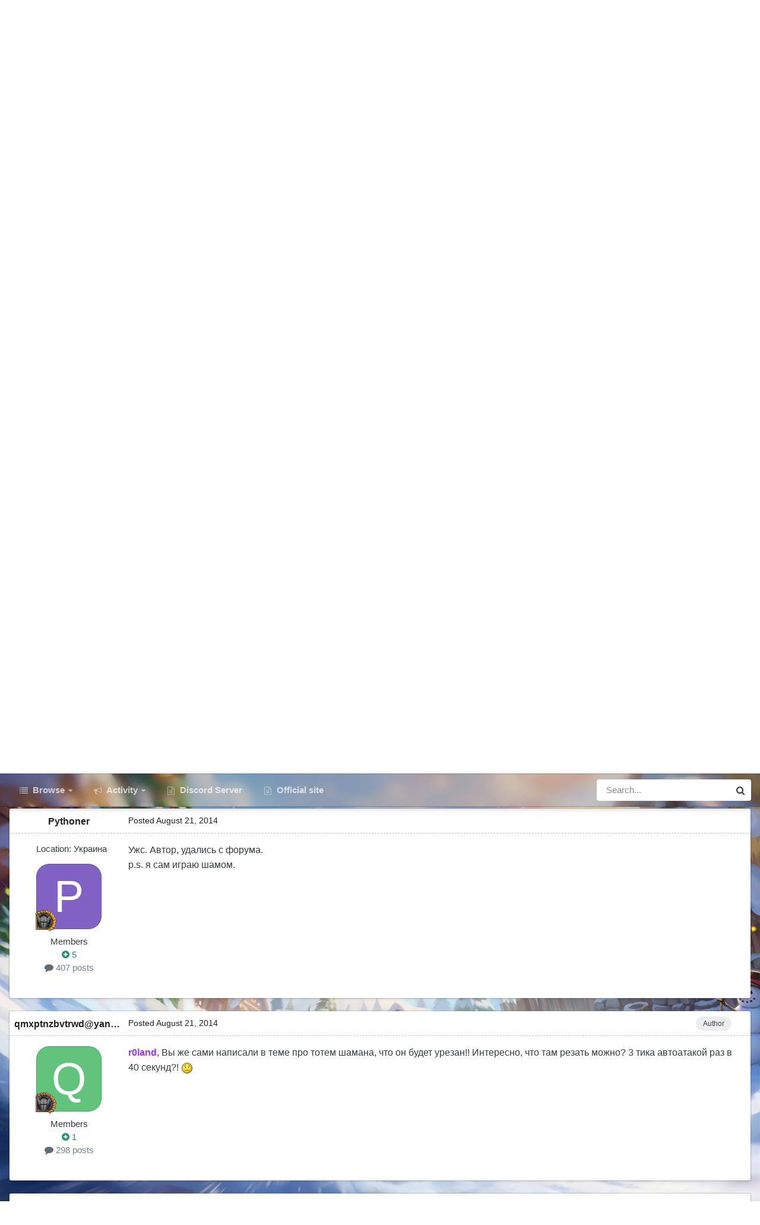

--- FILE ---
content_type: text/html;charset=UTF-8
request_url: https://forum.warspear-online.com/index.php?/topic/37322-%D0%BD%D0%B5-%D0%BD%D0%B5%D1%80%D1%84%D0%B8%D1%82%D0%B5-%D1%82%D0%BE%D1%82%D0%B5%D0%BC-%D1%88%D0%B0%D0%BC%D0%B0/
body_size: 25501
content:
<!DOCTYPE html>
<html id="focus" lang="en-US" dir="ltr" 
data-focus-guest
data-focus-group-id='2'
data-focus-theme-id='4'
data-focus-alt-theme='5'
data-focus-navigation='dropdown'

data-focus-bg='1'




data-focus-scheme='light'

data-focus-cookie='4'

data-focus-userlinks='border'
data-focus-post='margin'
data-focus-post-header='border-v'
data-focus-post-controls='transparent buttons'
data-focus-blocks='pages sectiontitle'
data-focus-ui="new-badge transparent-ficon guest-alert" data-globaltemplate='4.7.0'>
	<head>
		<meta charset="utf-8">
        
		<title>Не нерфите тотем шама! - Сообщения об ошибках - Warspear Online official forum</title>
		
			<script>
  (function(i,s,o,g,r,a,m){i['GoogleAnalyticsObject']=r;i[r]=i[r]||function(){
  (i[r].q=i[r].q||[]).push(arguments)},i[r].l=1*new Date();a=s.createElement(o),
  m=s.getElementsByTagName(o)[0];a.async=1;a.src=g;m.parentNode.insertBefore(a,m)
  })(window,document,'script','//www.google-analytics.com/analytics.js','ga');

  ga('create', 'UA-18805196-4', 'auto');
  ga('require', 'displayfeatures');
  ga('send', 'pageview');

</script>
<!-- Global site tag (gtag.js) - Google Analytics -->
<script async src="https://www.googletagmanager.com/gtag/js?id=G-ZMQG8J7DQ8"></script>
<script>
  window.dataLayer = window.dataLayer || [];
  function gtag(){dataLayer.push(arguments);}
  gtag('js', new Date());

  gtag('config', 'G-ZMQG8J7DQ8');
</script>
		
		
		
		

	<meta name="viewport" content="width=device-width, initial-scale=1">


	
	


	<meta name="twitter:card" content="summary" />




	
		
			
				<meta property="og:title" content="Не нерфите тотем шама!">
			
		
	

	
		
			
				<meta property="og:type" content="website">
			
		
	

	
		
			
				<meta property="og:url" content="https://forum.warspear-online.com/index.php?/topic/37322-%D0%BD%D0%B5-%D0%BD%D0%B5%D1%80%D1%84%D0%B8%D1%82%D0%B5-%D1%82%D0%BE%D1%82%D0%B5%D0%BC-%D1%88%D0%B0%D0%BC%D0%B0/">
			
		
	

	
		
			
				<meta name="description" content="Не трогайте экспертный навык &quot;Огненный тотем&quot;. У него и так мощи кот наплакал, да ещё и на одиночную цель Сравните знамя пала и тотем пала! Какие-то жалкие 3 тика через 3 секунды раз в 40 секунд Это почти ничего, в то время как знамя харада бьёт ВСЕХ! А тотем ОДНОГО! Вы посмотрите как рейнжеры уб...">
			
		
	

	
		
			
				<meta property="og:description" content="Не трогайте экспертный навык &quot;Огненный тотем&quot;. У него и так мощи кот наплакал, да ещё и на одиночную цель Сравните знамя пала и тотем пала! Какие-то жалкие 3 тика через 3 секунды раз в 40 секунд Это почти ничего, в то время как знамя харада бьёт ВСЕХ! А тотем ОДНОГО! Вы посмотрите как рейнжеры уб...">
			
		
	

	
		
			
				<meta property="og:updated_time" content="2014-08-21T12:51:01Z">
			
		
	

	
		
			
				<meta property="og:site_name" content="Warspear Online official forum">
			
		
	

	
		
			
				<meta property="og:locale" content="en_US">
			
		
	


	
		<link rel="canonical" href="https://forum.warspear-online.com/index.php?/topic/37322-%D0%BD%D0%B5-%D0%BD%D0%B5%D1%80%D1%84%D0%B8%D1%82%D0%B5-%D1%82%D0%BE%D1%82%D0%B5%D0%BC-%D1%88%D0%B0%D0%BC%D0%B0/" />
	





<link rel="manifest" href="https://forum.warspear-online.com/index.php?/manifest.webmanifest/">
<meta name="msapplication-config" content="https://forum.warspear-online.com/index.php?/browserconfig.xml/">
<meta name="msapplication-starturl" content="/">
<meta name="application-name" content="Warspear Online official forum">
<meta name="apple-mobile-web-app-title" content="Warspear Online official forum">

	<meta name="theme-color" content="#1e324a">










<link rel="preload" href="//forum.warspear-online.com/applications/core/interface/font/fontawesome-webfont.woff2?v=4.7.0" as="font" crossorigin="anonymous">
		




	<link rel='stylesheet' href='https://forum.warspear-online.com/uploads/css_built_4/341e4a57816af3ba440d891ca87450ff_framework.css?v=18139be4491766046633' media='all'>

	<link rel='stylesheet' href='https://forum.warspear-online.com/uploads/css_built_4/05e81b71abe4f22d6eb8d1a929494829_responsive.css?v=18139be4491766046633' media='all'>

	<link rel='stylesheet' href='https://forum.warspear-online.com/uploads/css_built_4/20446cf2d164adcc029377cb04d43d17_flags.css?v=18139be4491766046633' media='all'>

	<link rel='stylesheet' href='https://forum.warspear-online.com/uploads/css_built_4/90eb5adf50a8c640f633d47fd7eb1778_core.css?v=18139be4491766046633' media='all'>

	<link rel='stylesheet' href='https://forum.warspear-online.com/uploads/css_built_4/5a0da001ccc2200dc5625c3f3934497d_core_responsive.css?v=18139be4491766046633' media='all'>

	<link rel='stylesheet' href='https://forum.warspear-online.com/uploads/css_built_4/62e269ced0fdab7e30e026f1d30ae516_forums.css?v=18139be4491766046633' media='all'>

	<link rel='stylesheet' href='https://forum.warspear-online.com/uploads/css_built_4/76e62c573090645fb99a15a363d8620e_forums_responsive.css?v=18139be4491766046633' media='all'>

	<link rel='stylesheet' href='https://forum.warspear-online.com/uploads/css_built_4/ebdea0c6a7dab6d37900b9190d3ac77b_topics.css?v=18139be4491766046633' media='all'>

	<link rel='stylesheet' href='https://forum.warspear-online.com/uploads/css_built_4/046e14a7d0a24afbe332ca4f2f603d81_awards.css?v=18139be4491766046633' media='all'>





<link rel='stylesheet' href='https://forum.warspear-online.com/uploads/css_built_4/258adbb6e4f3e83cd3b355f84e3fa002_custom.css?v=18139be4491766046633' media='all'>




		
<script type='text/javascript'>
var focusHtml = document.getElementById('focus');
var cookieId = focusHtml.getAttribute('data-focus-cookie');

//	['setting-name', enabled-by-default, has-toggle]
var focusSettings = [
	
 ['sticky-header', 1, 1],
	['mobile-footer', 1, 1],
	['fluid', 1, 1],
	['larger-font-size', 0, 1],
	['sticky-author-panel', 0, 1],
	['sticky-sidebar', 0, 1],
	['flip-sidebar', 0, 1],
	
	
]; 
for(var i = 0; i < focusSettings.length; i++) {
	var settingName = focusSettings[i][0];
	var isDefault = focusSettings[i][1];
	var allowToggle = focusSettings[i][2];
	if(allowToggle){
		var choice = localStorage.getItem(settingName);
		if( (choice === '1') || (!choice && (isDefault)) ){
			focusHtml.classList.add('enable--' + settingName + '');
		}
	} else if(isDefault){
		focusHtml.classList.add('enable--' + settingName + '');
	}
}


</script>

 
		
		
		

	
	<link rel='shortcut icon' href='https://forum.warspear-online.com/uploads/monthly_2017_04/favicon.ico.0dc664c2097d5dff094c29b584300c71.ico' type="image/x-icon">

		
 
	</head>
	<body class='ipsApp ipsApp_front ipsJS_none ipsClearfix' data-controller='core.front.core.app' data-message="" data-pageApp='forums' data-pageLocation='front' data-pageModule='forums' data-pageController='topic' data-pageID='37322'  >
		
        

        

		<a href='#ipsLayout_mainArea' class='ipsHide' title='Go to main content on this page' accesskey='m'>Jump to content</a>
			
<div class='focus-mobile-search'>
	<div class='focus-mobile-search__close' data-class='display--focus-mobile-search'><i class="fa fa-times" aria-hidden="true"></i></div>
</div>
			<div class='background-overlay'>
      			<div class='header-wrap focus-sticky-header'>
                  	
<ul id='elMobileNav' class='ipsResponsive_hideDesktop' data-controller='core.front.core.mobileNav'>
	
		
			
			
				
				
			
				
					<li id='elMobileBreadcrumb'>
						<a href='https://forum.warspear-online.com/index.php?/forum/22-%D1%81%D0%BE%D0%BE%D0%B1%D1%89%D0%B5%D0%BD%D0%B8%D1%8F-%D0%BE%D0%B1-%D0%BE%D1%88%D0%B8%D0%B1%D0%BA%D0%B0%D1%85/'>
							<span>Сообщения об ошибках</span>
						</a>
					</li>
				
				
			
				
				
			
		
	
  
  <li class='elMobileNav__discord'>
		<a href='https://discord.gg/warspear'><svg xmlns="http://www.w3.org/2000/svg" width="25" height="25" fill="currentColor" class="bi bi-discord" viewBox="0 0 16 16">
  <path d="M13.545 2.907a13.227 13.227 0 0 0-3.257-1.011.05.05 0 0 0-.052.025c-.141.25-.297.577-.406.833a12.19 12.19 0 0 0-3.658 0 8.258 8.258 0 0 0-.412-.833.051.051 0 0 0-.052-.025c-1.125.194-2.22.534-3.257 1.011a.041.041 0 0 0-.021.018C.356 6.024-.213 9.047.066 12.032c.001.014.01.028.021.037a13.276 13.276 0 0 0 3.995 2.02.05.05 0 0 0 .056-.019c.308-.42.582-.863.818-1.329a.05.05 0 0 0-.01-.059.051.051 0 0 0-.018-.011 8.875 8.875 0 0 1-1.248-.595.05.05 0 0 1-.02-.066.051.051 0 0 1 .015-.019c.084-.063.168-.129.248-.195a.05.05 0 0 1 .051-.007c2.619 1.196 5.454 1.196 8.041 0a.052.052 0 0 1 .053.007c.08.066.164.132.248.195a.051.051 0 0 1-.004.085 8.254 8.254 0 0 1-1.249.594.05.05 0 0 0-.03.03.052.052 0 0 0 .003.041c.24.465.515.909.817 1.329a.05.05 0 0 0 .056.019 13.235 13.235 0 0 0 4.001-2.02.049.049 0 0 0 .021-.037c.334-3.451-.559-6.449-2.366-9.106a.034.034 0 0 0-.02-.019Zm-8.198 7.307c-.789 0-1.438-.724-1.438-1.612 0-.889.637-1.613 1.438-1.613.807 0 1.45.73 1.438 1.613 0 .888-.637 1.612-1.438 1.612Zm5.316 0c-.788 0-1.438-.724-1.438-1.612 0-.889.637-1.613 1.438-1.613.807 0 1.451.73 1.438 1.613 0 .888-.631 1.612-1.438 1.612Z"/>
</svg></a>
	</li>
  
  
  
	<li class='elMobileNav__home'>
		<a href='https://forum.warspear-online.com/'><i class="fa fa-home" aria-hidden="true"></i></a>
	</li>
	
	
	<li >
		<a data-action="defaultStream" href='https://forum.warspear-online.com/index.php?/discover/'><i class="fa fa-newspaper-o" aria-hidden="true"></i></a>
	</li>

	

	
		<li class='ipsJS_show'>
			<a href='https://forum.warspear-online.com/index.php?/search/' data-class='display--focus-mobile-search'><i class='fa fa-search'></i></a>
		</li>
	

	
<li data-focus-editor>
	<a href='#'>
		<i class='fa fa-toggle-on'></i>
	</a>
</li>
<li data-focus-toggle-theme>
	<a href='#'>
		<i class='fa'></i>
	</a>
</li>
  	
	<li data-ipsDrawer data-ipsDrawer-drawerElem='#elMobileDrawer'>
		<a href='#'>
			
			
				
			
			
			
			<i class='fa fa-navicon'></i>
		</a>
	</li>
</ul>
					<div id='ipsLayout_header'>
						<header class='focus-header'>
							<div class='ipsLayout_container'>
								<div class='focus-header-align'>
									
<a class='focus-logo' href='https://forum.warspear-online.com/' accesskey='1'>
	
		
		<span class='focus-logo__image'>
			<img src="https://forum.warspear-online.com/uploads/monthly_2025_12/winter_logo.png.76d58ac96cf009a3e76581a1ee265f15.png" alt='Warspear Online official forum'>
		</span>
		
			<!-- <span class='focus-logo__text'>
				<span class='focus-logo__name'>Dimension</span>
				<span class='focus-logo__slogan'>For Invision Community 4.5</span>
			</span> -->
		
	
</a>
									
										<div class='focus-user'>

	<ul id='elUserNav' class='ipsList_inline cSignedOut ipsResponsive_showDesktop'>
		<li id='elSignInLink'>
			<a href='https://forum.warspear-online.com/index.php?/login/' data-ipsMenu-closeOnClick="false" data-ipsMenu id='elUserSignIn'>
				Existing user? Sign In &nbsp;<i class='fa fa-caret-down'></i>
			</a>
			
<div id='elUserSignIn_menu' class='ipsMenu ipsMenu_auto ipsHide'>
	<form accept-charset='utf-8' method='post' action='https://forum.warspear-online.com/index.php?/login/'>
		<input type="hidden" name="csrfKey" value="e37597ffb6a0777d40ff10b34e25f1e6">
		<input type="hidden" name="ref" value="[base64]">
		<div data-role="loginForm">
			
			
			
				<div class='ipsColumns ipsColumns_noSpacing'>
					<div class='ipsColumn ipsColumn_wide' id='elUserSignIn_internal'>
						
<div class="ipsPad ipsForm ipsForm_vertical">
	<h4 class="ipsType_sectionHead">Sign In</h4>
	<br><br>
	<ul class='ipsList_reset'>
		<li class="ipsFieldRow ipsFieldRow_noLabel ipsFieldRow_fullWidth">
			
			
				<input type="text" placeholder="Display Name or Email Address" name="auth" autocomplete="email">
			
		</li>
		<li class="ipsFieldRow ipsFieldRow_noLabel ipsFieldRow_fullWidth">
			<input type="password" placeholder="Password" name="password" autocomplete="current-password">
		</li>
		<li class="ipsFieldRow ipsFieldRow_checkbox ipsClearfix">
			<span class="ipsCustomInput">
				<input type="checkbox" name="remember_me" id="remember_me_checkbox" value="1" checked aria-checked="true">
				<span></span>
			</span>
			<div class="ipsFieldRow_content">
				<label class="ipsFieldRow_label" for="remember_me_checkbox">Remember me</label>
				<span class="ipsFieldRow_desc">Not recommended on shared computers</span>
			</div>
		</li>
		<li class="ipsFieldRow ipsFieldRow_fullWidth">
			<button type="submit" name="_processLogin" value="usernamepassword" class="ipsButton ipsButton_primary ipsButton_small" id="elSignIn_submit">Sign In</button>
			
				<p class="ipsType_right ipsType_small">
					
						<a href='https://forum.warspear-online.com/index.php?/lostpassword/' >
					
					Forgot your password?</a>
				</p>
			
		</li>
	</ul>
</div>
					</div>
					<div class='ipsColumn ipsColumn_wide'>
						<div class='ipsPadding' id='elUserSignIn_external'>
							<div class='ipsAreaBackground_light ipsPadding:half'>
								
								
									<div class='ipsType_center ipsMargin_top:half'>
										

<button type="submit" name="_processLogin" value="2" class='ipsButton ipsButton_verySmall ipsButton_fullWidth ipsSocial ipsSocial_facebook' style="background-color: #3a579a">
	
		<span class='ipsSocial_icon'>
			
				<i class='fa fa-facebook-official'></i>
			
		</span>
		<span class='ipsSocial_text'>Sign in with Facebook</span>
	
</button> 
									</div>
								
							</div>
						</div>
					</div>
				</div>
			
		</div>
	</form>
</div>
		</li>
		
			<li>
				
					<a href='https://forum.warspear-online.com/index.php?/register/' data-ipsDialog data-ipsDialog-size='narrow' data-ipsDialog-title='Sign Up' id='elRegisterButton'>Sign Up</a>
				
			</li>
		
		
<li class='elUserNav_sep'></li>
<li class='cUserNav_icon ipsJS_show' data-focus-editor>
	<a href='#' data-ipsTooltip>
		<i class='fa fa-toggle-on'></i>
	</a>
</li>
<li class='cUserNav_icon ipsJS_show' data-focus-toggle-theme>
	<a href='#' data-ipsTooltip>
		<i class='fa'></i>
	</a>
</li>

 
	</ul>
</div>
									
								</div>
							</div>
						</header>
						<div class='focus-nav-bar'>
							<div class='secondary-header-align ipsLayout_container ipsFlex ipsFlex-jc:between ipsFlex-ai:center'>
								<div class='focus-nav'>

	<nav  class=' ipsResponsive_showDesktop'>
		<div class='ipsNavBar_primary ipsNavBar_primary--loading ipsLayout_container '>
			<ul data-role="primaryNavBar" class='ipsClearfix'>
				


	
		
		
		<li  id='elNavSecondary_1' data-role="navBarItem" data-navApp="core" data-navExt="CustomItem">
			
			
				<a href="https://forum.warspear-online.com"  data-navItem-id="1" >
					Browse<span class='ipsNavBar_active__identifier'></span>
				</a>
			
			
				<ul class='ipsNavBar_secondary ipsHide' data-role='secondaryNavBar'>
					


	
	

	
		
		
		<li  id='elNavSecondary_11' data-role="navBarItem" data-navApp="core" data-navExt="OnlineUsers">
			
			
				<a href="https://forum.warspear-online.com/index.php?/online/"  data-navItem-id="11" >
					Online Users<span class='ipsNavBar_active__identifier'></span>
				</a>
			
			
		</li>
	
	

	
		
		
		<li  id='elNavSecondary_12' data-role="navBarItem" data-navApp="core" data-navExt="Leaderboard">
			
			
				<a href="https://forum.warspear-online.com/index.php?/topmembers/"  data-navItem-id="12" >
					Leaderboard<span class='ipsNavBar_active__identifier'></span>
				</a>
			
			
		</li>
	
	

	
		
		
		<li  id='elNavSecondary_20' data-role="navBarItem" data-navApp="awards" data-navExt="Awards">
			
			
				<a href="https://forum.warspear-online.com/index.php?/awards/"  data-navItem-id="20" >
					Awards<span class='ipsNavBar_active__identifier'></span>
				</a>
			
			
		</li>
	
	

					<li class='ipsHide' id='elNavigationMore_1' data-role='navMore'>
						<a href='#' data-ipsMenu data-ipsMenu-appendTo='#elNavigationMore_1' id='elNavigationMore_1_dropdown'>More <i class='fa fa-caret-down'></i></a>
						<ul class='ipsHide ipsMenu ipsMenu_auto' id='elNavigationMore_1_dropdown_menu' data-role='moreDropdown'></ul>
					</li>
				</ul>
			
		</li>
	
	

	
		
		
		<li  id='elNavSecondary_2' data-role="navBarItem" data-navApp="core" data-navExt="CustomItem">
			
			
				<a href="https://forum.warspear-online.com/index.php?/discover/"  data-navItem-id="2" >
					Activity<span class='ipsNavBar_active__identifier'></span>
				</a>
			
			
				<ul class='ipsNavBar_secondary ipsHide' data-role='secondaryNavBar'>
					


	
		
		
		<li  id='elNavSecondary_3' data-role="navBarItem" data-navApp="core" data-navExt="AllActivity">
			
			
				<a href="https://forum.warspear-online.com/index.php?/discover/"  data-navItem-id="3" >
					All Activity<span class='ipsNavBar_active__identifier'></span>
				</a>
			
			
		</li>
	
	

	
	

	
	

	
	

	
		
		
		<li  id='elNavSecondary_7' data-role="navBarItem" data-navApp="core" data-navExt="Search">
			
			
				<a href="https://forum.warspear-online.com/index.php?/search/"  data-navItem-id="7" >
					Search<span class='ipsNavBar_active__identifier'></span>
				</a>
			
			
		</li>
	
	

					<li class='ipsHide' id='elNavigationMore_2' data-role='navMore'>
						<a href='#' data-ipsMenu data-ipsMenu-appendTo='#elNavigationMore_2' id='elNavigationMore_2_dropdown'>More <i class='fa fa-caret-down'></i></a>
						<ul class='ipsHide ipsMenu ipsMenu_auto' id='elNavigationMore_2_dropdown_menu' data-role='moreDropdown'></ul>
					</li>
				</ul>
			
		</li>
	
	

	
		
		
		<li  id='elNavSecondary_22' data-role="navBarItem" data-navApp="core" data-navExt="CustomItem">
			
			
				<a href="https://discord.gg/warspear" target='_blank' rel="noopener" data-navItem-id="22" >
					Discord Server<span class='ipsNavBar_active__identifier'></span>
				</a>
			
			
		</li>
	
	

	
		
		
		<li  id='elNavSecondary_16' data-role="navBarItem" data-navApp="core" data-navExt="CustomItem">
			
			
				<a href="https://warspear-online.com/" target='_blank' rel="noopener" data-navItem-id="16" >
					Official site<span class='ipsNavBar_active__identifier'></span>
				</a>
			
			
		</li>
	
	

	
	

	
	

				
				<li class="focus-nav__more focus-nav__more--hidden">
					<a href="#"> More <span class='ipsNavBar_active__identifier'></span></a>
					<ul class='ipsNavBar_secondary'></ul>
				</li>
				
			</ul>
			

	<div id="elSearchWrapper">
		<div id='elSearch' data-controller="core.front.core.quickSearch">
			<form accept-charset='utf-8' action='//forum.warspear-online.com/index.php?/search/&amp;do=quicksearch' method='post'>
                <input type='search' id='elSearchField' placeholder='Search...' name='q' autocomplete='off' aria-label='Search'>
                <details class='cSearchFilter'>
                    <summary class='cSearchFilter__text'></summary>
                    <ul class='cSearchFilter__menu'>
                        
                        <li><label><input type="radio" name="type" value="all" ><span class='cSearchFilter__menuText'>Everywhere</span></label></li>
                        
                            
                                <li><label><input type="radio" name="type" value='contextual_{&quot;type&quot;:&quot;forums_topic&quot;,&quot;nodes&quot;:22}' checked><span class='cSearchFilter__menuText'>This Forum</span></label></li>
                            
                                <li><label><input type="radio" name="type" value='contextual_{&quot;type&quot;:&quot;forums_topic&quot;,&quot;item&quot;:37322}' checked><span class='cSearchFilter__menuText'>This Topic</span></label></li>
                            
                        
                        
                            <li><label><input type="radio" name="type" value="core_statuses_status"><span class='cSearchFilter__menuText'>Status Updates</span></label></li>
                        
                            <li><label><input type="radio" name="type" value="forums_topic"><span class='cSearchFilter__menuText'>Topics</span></label></li>
                        
                            <li><label><input type="radio" name="type" value="core_members"><span class='cSearchFilter__menuText'>Members</span></label></li>
                        
                    </ul>
                </details>
				<button class='cSearchSubmit' type="submit" aria-label='Search'><i class="fa fa-search"></i></button>
			</form>
		</div>
	</div>

		</div>
	</nav>
</div>
								
									<div class='focus-search'></div>
								
							</div>
						</div>
					</div>
				</div>
		<main id='ipsLayout_body' class='ipsLayout_container'>
			<div class='focus-content'>
				<div class='focus-content-padding'>
					<div id='ipsLayout_contentArea'>
						<div class='focus-precontent'>
							<div class='focus-breadcrumb'>
								
<nav class='ipsBreadcrumb ipsBreadcrumb_top ipsFaded_withHover'>
	

	<ul class='ipsList_inline ipsPos_right'>
		
		<li >
			<a data-action="defaultStream" class='ipsType_light '  href='https://forum.warspear-online.com/index.php?/discover/'><i class="fa fa-newspaper-o" aria-hidden="true"></i> <span>All Activity</span></a>
		</li>
		
	</ul>

	<ul data-role="breadcrumbList">
		<li>
			<a title="Home" href='https://forum.warspear-online.com/'>
				<span>Home <i class='fa fa-angle-right'></i></span>
			</a>
		</li>
		
		
			<li>
				
					<a href='https://forum.warspear-online.com/index.php?/forum/4-%D1%80%D1%83%D1%81%D1%81%D0%BA%D0%BE%D1%8F%D0%B7%D1%8B%D1%87%D0%BD%D0%BE%D0%B5-%D1%81%D0%BE%D0%BE%D0%B1%D1%89%D0%B5%D1%81%D1%82%D0%B2%D0%BE/'>
						<span>Русскоязычное сообщество <i class='fa fa-angle-right' aria-hidden="true"></i></span>
					</a>
				
			</li>
		
			<li>
				
					<a href='https://forum.warspear-online.com/index.php?/forum/22-%D1%81%D0%BE%D0%BE%D0%B1%D1%89%D0%B5%D0%BD%D0%B8%D1%8F-%D0%BE%D0%B1-%D0%BE%D1%88%D0%B8%D0%B1%D0%BA%D0%B0%D1%85/'>
						<span>Сообщения об ошибках <i class='fa fa-angle-right' aria-hidden="true"></i></span>
					</a>
				
			</li>
		
			<li>
				
					Не нерфите тотем шама!
				
			</li>
		
	</ul>
</nav>
								

<ul class='test focus-social focus-social--iconOnly'>
  <li><a href="https://www.facebook.com/warspear" target="_blank" rel="noopener"><span>Facebook</span></a></li>
	<li><a href='https://vk.com/warspear_mmo' target="_blank" rel="noopener"><span>VK</span></a></li>
<li class="elMobileFooter__discord"><a href="https://discord.gg/warspear" target="_blank" rel="noopener"><span>Discord</span></a></li>

</ul>

							</div>
						</div>
						






						<div id='ipsLayout_contentWrapper'>
							
							<div id='ipsLayout_mainArea'>
								
								
								
								
								

	


	<div class='cAnnouncementsContent'>
		
		<div class='cAnnouncementContentTop ipsAnnouncement ipsMessage_information ipsType_center'>
            
			<a href='https://forum.warspear-online.com/index.php?/announcement/29-%D0%BF%D1%80%D0%B0%D0%B2%D0%B8%D0%BB%D0%B0-%D1%81%D0%BE%D0%BE%D0%B1%D1%89%D0%B5%D1%81%D1%82%D0%B2%D0%B0-warspear-online/' data-ipsDialog data-ipsDialog-title="ПРАВИЛА СООБЩЕСТВА WARSPEAR ONLINE">ПРАВИЛА СООБЩЕСТВА WARSPEAR ONLINE</a>
            
		</div>
		
	</div>



								



<div class='ipsPageHeader ipsResponsive_pull ipsBox ipsPadding sm:ipsPadding:half ipsMargin_bottom'>
		
	
	<div class='ipsFlex ipsFlex-ai:center ipsFlex-fw:wrap ipsGap:4'>
		<div class='ipsFlex-flex:11'>
			<h1 class='ipsType_pageTitle ipsContained_container'>
				

				
				
					<span class='ipsType_break ipsContained'>
						<span>Не нерфите тотем шама!</span>
					</span>
				
			</h1>
			
			
		</div>
		
	</div>
	<hr class='ipsHr'>
	<div class='ipsPageHeader__meta ipsFlex ipsFlex-jc:between ipsFlex-ai:center ipsFlex-fw:wrap ipsGap:3'>
		<div class='ipsFlex-flex:11'>
			<div class='ipsPhotoPanel ipsPhotoPanel_mini ipsPhotoPanel_notPhone ipsClearfix'>
				


	<a href="https://forum.warspear-online.com/index.php?/profile/22094-qmxptnzbvtrwdyandexru/" rel="nofollow" data-ipsHover data-ipsHover-width="370" data-ipsHover-target="https://forum.warspear-online.com/index.php?/profile/22094-qmxptnzbvtrwdyandexru/&amp;do=hovercard" class="ipsUserPhoto ipsUserPhoto_mini" title="Go to qmxptnzbvtrwd@yandex.ru's profile">
		<img src='data:image/svg+xml,%3Csvg%20xmlns%3D%22http%3A%2F%2Fwww.w3.org%2F2000%2Fsvg%22%20viewBox%3D%220%200%201024%201024%22%20style%3D%22background%3A%2362c47c%22%3E%3Cg%3E%3Ctext%20text-anchor%3D%22middle%22%20dy%3D%22.35em%22%20x%3D%22512%22%20y%3D%22512%22%20fill%3D%22%23ffffff%22%20font-size%3D%22700%22%20font-family%3D%22-apple-system%2C%20BlinkMacSystemFont%2C%20Roboto%2C%20Helvetica%2C%20Arial%2C%20sans-serif%22%3EQ%3C%2Ftext%3E%3C%2Fg%3E%3C%2Fsvg%3E' alt='qmxptnzbvtrwd@yandex.ru' loading="lazy">
	</a>

				<div>
					<p class='ipsType_reset ipsType_blendLinks'>
						<span class='ipsType_normal'>
						
							<strong>By 


<a href='https://forum.warspear-online.com/index.php?/profile/22094-qmxptnzbvtrwdyandexru/' rel="nofollow" data-ipsHover data-ipsHover-width='370' data-ipsHover-target='https://forum.warspear-online.com/index.php?/profile/22094-qmxptnzbvtrwdyandexru/&amp;do=hovercard&amp;referrer=https%253A%252F%252Fforum.warspear-online.com%252Findex.php%253F%252Ftopic%252F37322-%2525D0%2525BD%2525D0%2525B5-%2525D0%2525BD%2525D0%2525B5%2525D1%252580%2525D1%252584%2525D0%2525B8%2525D1%252582%2525D0%2525B5-%2525D1%252582%2525D0%2525BE%2525D1%252582%2525D0%2525B5%2525D0%2525BC-%2525D1%252588%2525D0%2525B0%2525D0%2525BC%2525D0%2525B0%252F' title="Go to qmxptnzbvtrwd@yandex.ru's profile" class="ipsType_break">qmxptnzbvtrwd@yandex.ru</a></strong><br />
							<span class='ipsType_light'><time datetime='2014-08-21T11:58:04Z' title='08/21/14 11:58  AM' data-short='11 yr'>August 21, 2014</time> in <a href="https://forum.warspear-online.com/index.php?/forum/22-%D1%81%D0%BE%D0%BE%D0%B1%D1%89%D0%B5%D0%BD%D0%B8%D1%8F-%D0%BE%D0%B1-%D0%BE%D1%88%D0%B8%D0%B1%D0%BA%D0%B0%D1%85/">Сообщения об ошибках</a></span>
						
						</span>
					</p>
				</div>
			</div>
		</div>
		
			<div class='ipsFlex-flex:01 ipsResponsive_hidePhone'>
				<div class='ipsShareLinks'>
					
						


    <a href='#elShareItem_558355467_menu' id='elShareItem_558355467' data-ipsMenu class='ipsShareButton ipsButton ipsButton_verySmall ipsButton_link ipsButton_link--light'>
        <span><i class='fa fa-share-alt'></i></span> &nbsp;Share
    </a>

    <div class='ipsPadding ipsMenu ipsMenu_normal ipsHide' id='elShareItem_558355467_menu' data-controller="core.front.core.sharelink">
        
        
        <span data-ipsCopy data-ipsCopy-flashmessage>
            <a href="https://forum.warspear-online.com/index.php?/topic/37322-%D0%BD%D0%B5-%D0%BD%D0%B5%D1%80%D1%84%D0%B8%D1%82%D0%B5-%D1%82%D0%BE%D1%82%D0%B5%D0%BC-%D1%88%D0%B0%D0%BC%D0%B0/" class="ipsButton ipsButton_light ipsButton_small ipsButton_fullWidth" data-role="copyButton" data-clipboard-text="https://forum.warspear-online.com/index.php?/topic/37322-%D0%BD%D0%B5-%D0%BD%D0%B5%D1%80%D1%84%D0%B8%D1%82%D0%B5-%D1%82%D0%BE%D1%82%D0%B5%D0%BC-%D1%88%D0%B0%D0%BC%D0%B0/" data-ipstooltip title='Copy Link to Clipboard'><i class="fa fa-clone"></i> https://forum.warspear-online.com/index.php?/topic/37322-%D0%BD%D0%B5-%D0%BD%D0%B5%D1%80%D1%84%D0%B8%D1%82%D0%B5-%D1%82%D0%BE%D1%82%D0%B5%D0%BC-%D1%88%D0%B0%D0%BC%D0%B0/</a>
        </span>
        <ul class='ipsShareLinks ipsMargin_top:half'>
            
                <li>
<style>
	.cShareLink_telegram {background:transparent;}
	.cShareLink_telegram > i {color: #0088cc;font-size: 28px;}
</style>
<a href="https://t.me/share/url?url=https%3A%2F%2Fforum.warspear-online.com%2Findex.php%3F%2Ftopic%2F37322-%25D0%25BD%25D0%25B5-%25D0%25BD%25D0%25B5%25D1%2580%25D1%2584%25D0%25B8%25D1%2582%25D0%25B5-%25D1%2582%25D0%25BE%25D1%2582%25D0%25B5%25D0%25BC-%25D1%2588%25D0%25B0%25D0%25BC%25D0%25B0%2F&amp;title=%D0%9D%D0%B5+%D0%BD%D0%B5%D1%80%D1%84%D0%B8%D1%82%D0%B5+%D1%82%D0%BE%D1%82%D0%B5%D0%BC+%D1%88%D0%B0%D0%BC%D0%B0%21" class="cShareLink cShareLink_telegram" target="_blank" data-role="shareLink" title='Share to Telegram' data-ipsTooltip rel='noopener'>
	<i class="fa fa-telegram"></i>
</a></li>
            
                <li>
<style>
	.cShareLink_vkcom {background:#4a76a8;}
</style>
<a href="https://vk.com/share.php?url=https%3A%2F%2Fforum.warspear-online.com%2Findex.php%3F%2Ftopic%2F37322-%25D0%25BD%25D0%25B5-%25D0%25BD%25D0%25B5%25D1%2580%25D1%2584%25D0%25B8%25D1%2582%25D0%25B5-%25D1%2582%25D0%25BE%25D1%2582%25D0%25B5%25D0%25BC-%25D1%2588%25D0%25B0%25D0%25BC%25D0%25B0%2F&amp;title=%D0%9D%D0%B5+%D0%BD%D0%B5%D1%80%D1%84%D0%B8%D1%82%D0%B5+%D1%82%D0%BE%D1%82%D0%B5%D0%BC+%D1%88%D0%B0%D0%BC%D0%B0%21" class="cShareLink cShareLink_vkcom" target="_blank" data-role="shareLink" title='Share to vk.com' data-ipsTooltip rel='noopener'>
	<i class="fa fa-vk"></i>
</a></li>
            
                <li>
<a href="https://x.com/share?url=https%3A%2F%2Fforum.warspear-online.com%2Findex.php%3F%2Ftopic%2F37322-%2525D0%2525BD%2525D0%2525B5-%2525D0%2525BD%2525D0%2525B5%2525D1%252580%2525D1%252584%2525D0%2525B8%2525D1%252582%2525D0%2525B5-%2525D1%252582%2525D0%2525BE%2525D1%252582%2525D0%2525B5%2525D0%2525BC-%2525D1%252588%2525D0%2525B0%2525D0%2525BC%2525D0%2525B0%2F" class="cShareLink cShareLink_x" target="_blank" data-role="shareLink" title='Share on X' data-ipsTooltip rel='nofollow noopener'>
    <i class="fa fa-x"></i>
</a></li>
            
                <li>
<a href="https://www.facebook.com/sharer/sharer.php?u=https%3A%2F%2Fforum.warspear-online.com%2Findex.php%3F%2Ftopic%2F37322-%25D0%25BD%25D0%25B5-%25D0%25BD%25D0%25B5%25D1%2580%25D1%2584%25D0%25B8%25D1%2582%25D0%25B5-%25D1%2582%25D0%25BE%25D1%2582%25D0%25B5%25D0%25BC-%25D1%2588%25D0%25B0%25D0%25BC%25D0%25B0%2F" class="cShareLink cShareLink_facebook" target="_blank" data-role="shareLink" title='Share on Facebook' data-ipsTooltip rel='noopener nofollow'>
	<i class="fa fa-facebook"></i>
</a></li>
            
                <li>
<a href="https://www.reddit.com/submit?url=https%3A%2F%2Fforum.warspear-online.com%2Findex.php%3F%2Ftopic%2F37322-%25D0%25BD%25D0%25B5-%25D0%25BD%25D0%25B5%25D1%2580%25D1%2584%25D0%25B8%25D1%2582%25D0%25B5-%25D1%2582%25D0%25BE%25D1%2582%25D0%25B5%25D0%25BC-%25D1%2588%25D0%25B0%25D0%25BC%25D0%25B0%2F&amp;title=%D0%9D%D0%B5+%D0%BD%D0%B5%D1%80%D1%84%D0%B8%D1%82%D0%B5+%D1%82%D0%BE%D1%82%D0%B5%D0%BC+%D1%88%D0%B0%D0%BC%D0%B0%21" rel="nofollow noopener" class="cShareLink cShareLink_reddit" target="_blank" title='Share on Reddit' data-ipsTooltip>
	<i class="fa fa-reddit"></i>
</a></li>
            
        </ul>
        
            <hr class='ipsHr'>
            <button class='ipsHide ipsButton ipsButton_verySmall ipsButton_light ipsButton_fullWidth ipsMargin_top:half' data-controller='core.front.core.webshare' data-role='webShare' data-webShareTitle='Не нерфите тотем шама!' data-webShareText='Не нерфите тотем шама!' data-webShareUrl='https://forum.warspear-online.com/index.php?/topic/37322-%D0%BD%D0%B5-%D0%BD%D0%B5%D1%80%D1%84%D0%B8%D1%82%D0%B5-%D1%82%D0%BE%D1%82%D0%B5%D0%BC-%D1%88%D0%B0%D0%BC%D0%B0/'>More sharing options...</button>
        
    </div>

					
					
                    

					



					

<div data-followApp='forums' data-followArea='topic' data-followID='37322' data-controller='core.front.core.followButton'>
	

	<a href='https://forum.warspear-online.com/index.php?/login/' rel="nofollow" class="ipsFollow ipsPos_middle ipsButton ipsButton_light ipsButton_verySmall ipsButton_disabled" data-role="followButton" data-ipsTooltip title='Sign in to follow this'>
		<span>Followers</span>
		<span class='ipsCommentCount'>0</span>
	</a>

</div>
				</div>
			</div>
					
	</div>
	
	
</div>








<div class='ipsClearfix'>
	<ul class="ipsToolList ipsToolList_horizontal ipsClearfix ipsSpacer_both ipsResponsive_hidePhone">
		
		
			<li class='ipsResponsive_hidePhone'>
				
					<a href="https://forum.warspear-online.com/index.php?/forum/22-%D1%81%D0%BE%D0%BE%D0%B1%D1%89%D0%B5%D0%BD%D0%B8%D1%8F-%D0%BE%D0%B1-%D0%BE%D1%88%D0%B8%D0%B1%D0%BA%D0%B0%D1%85/&amp;do=add" rel="nofollow" class='ipsButton ipsButton_link ipsButton_medium ipsButton_fullWidth' title='Start a new topic in this forum'>Start new topic</a>
				
			</li>
		
		
	</ul>
</div>

<div id='comments' data-controller='core.front.core.commentFeed,forums.front.topic.view, core.front.core.ignoredComments' data-autoPoll data-baseURL='https://forum.warspear-online.com/index.php?/topic/37322-%D0%BD%D0%B5-%D0%BD%D0%B5%D1%80%D1%84%D0%B8%D1%82%D0%B5-%D1%82%D0%BE%D1%82%D0%B5%D0%BC-%D1%88%D0%B0%D0%BC%D0%B0/' data-lastPage data-feedID='topic-37322' class='cTopic ipsClear ipsSpacer_top'>
	
			
	

	

<div data-controller='core.front.core.recommendedComments' data-url='https://forum.warspear-online.com/index.php?/topic/37322-%D0%BD%D0%B5-%D0%BD%D0%B5%D1%80%D1%84%D0%B8%D1%82%D0%B5-%D1%82%D0%BE%D1%82%D0%B5%D0%BC-%D1%88%D0%B0%D0%BC%D0%B0/&amp;recommended=comments' class='ipsRecommendedComments ipsHide'>
	<div data-role="recommendedComments">
		<h2 class='ipsType_sectionHead ipsType_large ipsType_bold ipsMargin_bottom'>Recommended Posts</h2>
		
	</div>
</div>
	
	<div id="elPostFeed" data-role='commentFeed' data-controller='core.front.core.moderation' >
		<form action="https://forum.warspear-online.com/index.php?/topic/37322-%D0%BD%D0%B5-%D0%BD%D0%B5%D1%80%D1%84%D0%B8%D1%82%D0%B5-%D1%82%D0%BE%D1%82%D0%B5%D0%BC-%D1%88%D0%B0%D0%BC%D0%B0/&amp;csrfKey=e37597ffb6a0777d40ff10b34e25f1e6&amp;do=multimodComment" method="post" data-ipsPageAction data-role='moderationTools'>
			
			
				

					

					
					



<a id="comment-729973"></a>
<article  id="elComment_729973" class="cPost ipsBox ipsResponsive_pull  ipsComment  ipsComment_parent ipsClearfix ipsClear ipsColumns ipsColumns_noSpacing ipsColumns_collapsePhone    ">
	

	

	<div class="cAuthorPane_mobile ipsResponsive_showPhone">
		<div class="cAuthorPane_photo">
			<div class="cAuthorPane_photoWrap">
				


	<a href="https://forum.warspear-online.com/index.php?/profile/22094-qmxptnzbvtrwdyandexru/" rel="nofollow" data-ipsHover data-ipsHover-width="370" data-ipsHover-target="https://forum.warspear-online.com/index.php?/profile/22094-qmxptnzbvtrwdyandexru/&amp;do=hovercard" class="ipsUserPhoto ipsUserPhoto_large" title="Go to qmxptnzbvtrwd@yandex.ru's profile">
		<img src='data:image/svg+xml,%3Csvg%20xmlns%3D%22http%3A%2F%2Fwww.w3.org%2F2000%2Fsvg%22%20viewBox%3D%220%200%201024%201024%22%20style%3D%22background%3A%2362c47c%22%3E%3Cg%3E%3Ctext%20text-anchor%3D%22middle%22%20dy%3D%22.35em%22%20x%3D%22512%22%20y%3D%22512%22%20fill%3D%22%23ffffff%22%20font-size%3D%22700%22%20font-family%3D%22-apple-system%2C%20BlinkMacSystemFont%2C%20Roboto%2C%20Helvetica%2C%20Arial%2C%20sans-serif%22%3EQ%3C%2Ftext%3E%3C%2Fg%3E%3C%2Fsvg%3E' alt='qmxptnzbvtrwd@yandex.ru' loading="lazy">
	</a>

				
				
					<a href="https://forum.warspear-online.com/index.php?/profile/22094-qmxptnzbvtrwdyandexru/badges/">
						
<img src='https://forum.warspear-online.com/uploads/monthly_2022_11/1328321141_loneranger1.png.e3b4fb9d7d87b3b07bb7d0f1cd0f6396.png' loading="lazy" alt="Lone Ranger I" class="cAuthorPane_badge cAuthorPane_badge--rank ipsOutline ipsOutline:2px" data-ipsTooltip title="Rank: Lone Ranger I (10/27)">
					</a>
				
			</div>
		</div>
		<div class="cAuthorPane_content">
			<h3 class="ipsType_sectionHead cAuthorPane_author ipsType_break ipsType_blendLinks ipsFlex ipsFlex-ai:center">
				


<a href='https://forum.warspear-online.com/index.php?/profile/22094-qmxptnzbvtrwdyandexru/' rel="nofollow" data-ipsHover data-ipsHover-width='370' data-ipsHover-target='https://forum.warspear-online.com/index.php?/profile/22094-qmxptnzbvtrwdyandexru/&amp;do=hovercard&amp;referrer=https%253A%252F%252Fforum.warspear-online.com%252Findex.php%253F%252Ftopic%252F37322-%2525D0%2525BD%2525D0%2525B5-%2525D0%2525BD%2525D0%2525B5%2525D1%252580%2525D1%252584%2525D0%2525B8%2525D1%252582%2525D0%2525B5-%2525D1%252582%2525D0%2525BE%2525D1%252582%2525D0%2525B5%2525D0%2525BC-%2525D1%252588%2525D0%2525B0%2525D0%2525BC%2525D0%2525B0%252F' title="Go to qmxptnzbvtrwd@yandex.ru's profile" class="ipsType_break">qmxptnzbvtrwd@yandex.ru</a> 
<span class="fa"><b>

	
		<a href='https://forum.warspear-online.com/index.php?/profile/22094-qmxptnzbvtrwdyandexru/reputation/' title="Member's total reputation" data-ipsTooltip class='ipsRepBadge ipsRepBadge_positive'>
	
			<i class='fa fa-plus-circle'></i> 1
	
		</a>
	
</b></span>
			</h3>
			<div class="ipsType_light ipsType_reset">
				<a href="https://forum.warspear-online.com/index.php?/topic/37322-%D0%BD%D0%B5-%D0%BD%D0%B5%D1%80%D1%84%D0%B8%D1%82%D0%B5-%D1%82%D0%BE%D1%82%D0%B5%D0%BC-%D1%88%D0%B0%D0%BC%D0%B0/&amp;do=findComment&amp;comment=729973" class="ipsType_blendLinks">Posted <time datetime='2014-08-21T11:58:04Z' title='08/21/14 11:58  AM' data-short='11 yr'>August 21, 2014</time></a>
				
			</div>
		</div>
	</div>
	<aside class="ipsComment_author cAuthorPane ipsColumn ipsColumn_medium ipsResponsive_hidePhone">
		<h3 class="ipsType_sectionHead cAuthorPane_author ipsType_blendLinks ipsType_break">
<strong>


<a href='https://forum.warspear-online.com/index.php?/profile/22094-qmxptnzbvtrwdyandexru/' rel="nofollow" data-ipsHover data-ipsHover-width='370' data-ipsHover-target='https://forum.warspear-online.com/index.php?/profile/22094-qmxptnzbvtrwdyandexru/&amp;do=hovercard&amp;referrer=https%253A%252F%252Fforum.warspear-online.com%252Findex.php%253F%252Ftopic%252F37322-%2525D0%2525BD%2525D0%2525B5-%2525D0%2525BD%2525D0%2525B5%2525D1%252580%2525D1%252584%2525D0%2525B8%2525D1%252582%2525D0%2525B5-%2525D1%252582%2525D0%2525BE%2525D1%252582%2525D0%2525B5%2525D0%2525BC-%2525D1%252588%2525D0%2525B0%2525D0%2525BC%2525D0%2525B0%252F' title="Go to qmxptnzbvtrwd@yandex.ru's profile" class="ipsType_break">qmxptnzbvtrwd@yandex.ru</a></strong>
			
		</h3>
      
				

			
		<ul class="cAuthorPane_info ipsList_reset">
			<li data-role="photo" class="cAuthorPane_photo">
				<div class="cAuthorPane_photoWrap">
					


	<a href="https://forum.warspear-online.com/index.php?/profile/22094-qmxptnzbvtrwdyandexru/" rel="nofollow" data-ipsHover data-ipsHover-width="370" data-ipsHover-target="https://forum.warspear-online.com/index.php?/profile/22094-qmxptnzbvtrwdyandexru/&amp;do=hovercard" class="ipsUserPhoto ipsUserPhoto_large" title="Go to qmxptnzbvtrwd@yandex.ru's profile">
		<img src='data:image/svg+xml,%3Csvg%20xmlns%3D%22http%3A%2F%2Fwww.w3.org%2F2000%2Fsvg%22%20viewBox%3D%220%200%201024%201024%22%20style%3D%22background%3A%2362c47c%22%3E%3Cg%3E%3Ctext%20text-anchor%3D%22middle%22%20dy%3D%22.35em%22%20x%3D%22512%22%20y%3D%22512%22%20fill%3D%22%23ffffff%22%20font-size%3D%22700%22%20font-family%3D%22-apple-system%2C%20BlinkMacSystemFont%2C%20Roboto%2C%20Helvetica%2C%20Arial%2C%20sans-serif%22%3EQ%3C%2Ftext%3E%3C%2Fg%3E%3C%2Fsvg%3E' alt='qmxptnzbvtrwd@yandex.ru' loading="lazy">
	</a>

					
					
						
<img src='https://forum.warspear-online.com/uploads/monthly_2022_11/1328321141_loneranger1.png.e3b4fb9d7d87b3b07bb7d0f1cd0f6396.png' loading="lazy" alt="Lone Ranger I" class="cAuthorPane_badge cAuthorPane_badge--rank ipsOutline ipsOutline:2px" data-ipsTooltip title="Rank: Lone Ranger I (10/27)">
					
				</div>
			</li>
			
				<li data-role="group">Members</li>
				
			
			
          <li data-role="reputation-badge">
    

	
		<a href='https://forum.warspear-online.com/index.php?/profile/22094-qmxptnzbvtrwdyandexru/reputation/' title="Member's total reputation" data-ipsTooltip class='ipsRepBadge ipsRepBadge_positive'>
	
			<i class='fa fa-plus-circle'></i> 1
	
		</a>
	

</li>	
          <ul class="ipsList_reset ipsType_light ipsFlex ipsFlex-ai:center ipsFlex-jc:center ipsGap_row:2 cAuthorPane_stats">
						                     <li> 
							<a href="https://forum.warspear-online.com/index.php?/profile/22094-qmxptnzbvtrwdyandexru/content/" title="298 posts" data-ipstooltip class="ipsType_blendLinks">
								<i class="fa fa-comment"></i>   298 posts
							</a>
						</li>
</ul>	
          <li data-role="stats" class="ipsMargin_top">
					
						
				
				</li>
          
			
			
		








</ul>
	</aside>
	<div class="ipsColumn ipsColumn_fluid ipsMargin:none">
		

<div id="comment-729973_wrap" data-controller="core.front.core.comment" data-commentapp="forums" data-commenttype="forums" data-commentid="729973" data-quotedata="{&quot;userid&quot;:22094,&quot;username&quot;:&quot;qmxptnzbvtrwd@yandex.ru&quot;,&quot;timestamp&quot;:1408622284,&quot;contentapp&quot;:&quot;forums&quot;,&quot;contenttype&quot;:&quot;forums&quot;,&quot;contentid&quot;:37322,&quot;contentclass&quot;:&quot;forums_Topic&quot;,&quot;contentcommentid&quot;:729973}" class="ipsComment_content ipsType_medium">

	<div class="ipsComment_meta ipsType_light ipsFlex ipsFlex-ai:center ipsFlex-jc:between ipsFlex-fd:row-reverse">
		<div class="ipsType_light ipsType_reset ipsType_blendLinks ipsComment_toolWrap">
			<div class="ipsResponsive_hidePhone ipsComment_badges">
				<ul class="ipsList_reset ipsFlex ipsFlex-jc:end ipsFlex-fw:wrap ipsGap:2 ipsGap_row:1">
					
					
					
					
					
				</ul>
			</div>
			<ul class="ipsList_reset ipsComment_tools">
				<li>
					<a href="#elControls_729973_menu" class="ipsComment_ellipsis" id="elControls_729973" title="More options..." data-ipsmenu data-ipsmenu-appendto="#comment-729973_wrap"><i class="fa fa-ellipsis-h"></i></a>
					<ul id="elControls_729973_menu" class="ipsMenu ipsMenu_narrow ipsHide">
						
						
                        
						
						
						
							
								
							
							
							
							
							
							
						
					</ul>
				</li>
				
			</ul>
		</div>

		<div class="ipsType_reset ipsResponsive_hidePhone">
		   
		   Posted <time datetime='2014-08-21T11:58:04Z' title='08/21/14 11:58  AM' data-short='11 yr'>August 21, 2014</time>
		   
			
			<span class="ipsResponsive_hidePhone">
				
				
			</span>
		</div>
	</div>

	

    

	<div class="cPost_contentWrap">
		
		<div data-role="commentContent" class="ipsType_normal ipsType_richText ipsPadding_bottom ipsContained" data-controller="core.front.core.lightboxedImages">
			
<p>Не трогайте экспертный навык "Огненный тотем". У него и так мощи кот наплакал, да ещё и на одиночную цель <img src="http://forum.warspear-online.com/public/style_emoticons/default/mega_shok.gif" class="bbc_emoticon" alt=":mega_shok:"> Сравните знамя пала и тотем пала! <img src="http://forum.warspear-online.com/public/style_emoticons/default/diablo.gif" class="bbc_emoticon" alt="&gt;:D"> Какие-то жалкие 3 тика через 3 секунды раз в 40 секунд <img src="http://forum.warspear-online.com/public/style_emoticons/default/unknw.gif" class="bbc_emoticon" alt=":unknw:"> Это почти ничего, в то время как знамя харада бьёт ВСЕХ! А тотем ОДНОГО! Вы посмотрите как рейнжеры убивают шамов, которые даже ничего сделать не могут! <a href="http://youtu.be/7LRGeu43bi4" rel="external nofollow">http://youtu.be/7LRGeu43bi4</a> </p>
<p>
С друидами ещё есть шансы, но с новым хилом дру...шансы сводятся к нулю <img src="http://forum.warspear-online.com/public/style_emoticons/default/sad.png" class="bbc_emoticon" alt=":("> Если шама пофиксят, то горы уже не смогут отбиться от БД, друлей, палов...Про реев вообще молчу, любого шама вынесут. И если вы пофиксите тотем, никакой горский класс не сможет противостоять ухам и это сделает ещё больший дисбаланс в сторону ух. Ирс тогда вообще весь ушиный станет <img src="http://forum.warspear-online.com/public/style_emoticons/default/sad.png" class="bbc_emoticon" alt=":("> Это неинтересно, раз шамов хотят пофиксить </p>
<p>
Сам играю за ух.</p>


			
		</div>

		

		
	</div>

	
    

</div>

	</div>
</article>

					
					
					
				

					

					
					



<a id="comment-729976"></a>
<article  id="elComment_729976" class="cPost ipsBox ipsResponsive_pull  ipsComment  ipsComment_parent ipsClearfix ipsClear ipsColumns ipsColumns_noSpacing ipsColumns_collapsePhone    ">
	

	

	<div class="cAuthorPane_mobile ipsResponsive_showPhone">
		<div class="cAuthorPane_photo">
			<div class="cAuthorPane_photoWrap">
				


	<a href="https://forum.warspear-online.com/index.php?/profile/12959-r0land/" rel="nofollow" data-ipsHover data-ipsHover-width="370" data-ipsHover-target="https://forum.warspear-online.com/index.php?/profile/12959-r0land/&amp;do=hovercard" class="ipsUserPhoto ipsUserPhoto_large" title="Go to r0land's profile">
		<img src='https://forum.warspear-online.com/uploads/profile/photo-thumb-12959.jpg' alt='r0land' loading="lazy">
	</a>

				
				
					<a href="https://forum.warspear-online.com/index.php?/profile/12959-r0land/badges/">
						
<img src='https://forum.warspear-online.com/uploads/monthly_2022_11/330187570_sageofarinar4.png.01ee59e9bd5eb650f4977cc180d24ebc.png' loading="lazy" alt="Almighty Sage of Arinar" class="cAuthorPane_badge cAuthorPane_badge--rank ipsOutline ipsOutline:2px" data-ipsTooltip title="Rank: Almighty Sage of Arinar (27/27)">
					</a>
				
			</div>
		</div>
		<div class="cAuthorPane_content">
			<h3 class="ipsType_sectionHead cAuthorPane_author ipsType_break ipsType_blendLinks ipsFlex ipsFlex-ai:center">
				


<a href='https://forum.warspear-online.com/index.php?/profile/12959-r0land/' rel="nofollow" data-ipsHover data-ipsHover-width='370' data-ipsHover-target='https://forum.warspear-online.com/index.php?/profile/12959-r0land/&amp;do=hovercard&amp;referrer=https%253A%252F%252Fforum.warspear-online.com%252Findex.php%253F%252Ftopic%252F37322-%2525D0%2525BD%2525D0%2525B5-%2525D0%2525BD%2525D0%2525B5%2525D1%252580%2525D1%252584%2525D0%2525B8%2525D1%252582%2525D0%2525B5-%2525D1%252582%2525D0%2525BE%2525D1%252582%2525D0%2525B5%2525D0%2525BC-%2525D1%252588%2525D0%2525B0%2525D0%2525BC%2525D0%2525B0%252F' title="Go to r0land's profile" class="ipsType_break">r0land</a> 
<span class="fa"><b>

	
		<a href='https://forum.warspear-online.com/index.php?/profile/12959-r0land/reputation/' title="Member's total reputation" data-ipsTooltip class='ipsRepBadge ipsRepBadge_positive'>
	
			<i class='fa fa-plus-circle'></i> 1103
	
		</a>
	
</b></span>
			</h3>
			<div class="ipsType_light ipsType_reset">
				<a href="https://forum.warspear-online.com/index.php?/topic/37322-%D0%BD%D0%B5-%D0%BD%D0%B5%D1%80%D1%84%D0%B8%D1%82%D0%B5-%D1%82%D0%BE%D1%82%D0%B5%D0%BC-%D1%88%D0%B0%D0%BC%D0%B0/&amp;do=findComment&amp;comment=729976" class="ipsType_blendLinks">Posted <time datetime='2014-08-21T12:02:52Z' title='08/21/14 12:02  PM' data-short='11 yr'>August 21, 2014</time></a>
				
			</div>
		</div>
	</div>
	<aside class="ipsComment_author cAuthorPane ipsColumn ipsColumn_medium ipsResponsive_hidePhone">
		<h3 class="ipsType_sectionHead cAuthorPane_author ipsType_blendLinks ipsType_break">
<strong>


<a href='https://forum.warspear-online.com/index.php?/profile/12959-r0land/' rel="nofollow" data-ipsHover data-ipsHover-width='370' data-ipsHover-target='https://forum.warspear-online.com/index.php?/profile/12959-r0land/&amp;do=hovercard&amp;referrer=https%253A%252F%252Fforum.warspear-online.com%252Findex.php%253F%252Ftopic%252F37322-%2525D0%2525BD%2525D0%2525B5-%2525D0%2525BD%2525D0%2525B5%2525D1%252580%2525D1%252584%2525D0%2525B8%2525D1%252582%2525D0%2525B5-%2525D1%252582%2525D0%2525BE%2525D1%252582%2525D0%2525B5%2525D0%2525BC-%2525D1%252588%2525D0%2525B0%2525D0%2525BC%2525D0%2525B0%252F' title="Go to r0land's profile" class="ipsType_break">r0land</a></strong>
			
		</h3>
      
				

	
	<li data-role='custom-field' class='ipsResponsive_hidePhone ipsType_break'>
		
<span class='ft'>Location: </span><span class='fc'>Kaliningrad</span>
	</li>
	

	
	<li data-role='custom-field' class='ipsResponsive_hidePhone ipsType_break'>
		
The good, the bad and the ugly
	</li>
	

			
		<ul class="cAuthorPane_info ipsList_reset">
			<li data-role="photo" class="cAuthorPane_photo">
				<div class="cAuthorPane_photoWrap">
					


	<a href="https://forum.warspear-online.com/index.php?/profile/12959-r0land/" rel="nofollow" data-ipsHover data-ipsHover-width="370" data-ipsHover-target="https://forum.warspear-online.com/index.php?/profile/12959-r0land/&amp;do=hovercard" class="ipsUserPhoto ipsUserPhoto_large" title="Go to r0land's profile">
		<img src='https://forum.warspear-online.com/uploads/profile/photo-thumb-12959.jpg' alt='r0land' loading="lazy">
	</a>

					
					
						
<img src='https://forum.warspear-online.com/uploads/monthly_2022_11/330187570_sageofarinar4.png.01ee59e9bd5eb650f4977cc180d24ebc.png' loading="lazy" alt="Almighty Sage of Arinar" class="cAuthorPane_badge cAuthorPane_badge--rank ipsOutline ipsOutline:2px" data-ipsTooltip title="Rank: Almighty Sage of Arinar (27/27)">
					
				</div>
			</li>
			
				<li data-role="group">Members</li>
				
			
			
          <li data-role="reputation-badge">
    

	
		<a href='https://forum.warspear-online.com/index.php?/profile/12959-r0land/reputation/' title="Member's total reputation" data-ipsTooltip class='ipsRepBadge ipsRepBadge_positive'>
	
			<i class='fa fa-plus-circle'></i> 1103
	
		</a>
	

</li>	
          <ul class="ipsList_reset ipsType_light ipsFlex ipsFlex-ai:center ipsFlex-jc:center ipsGap_row:2 cAuthorPane_stats">
						                     <li> 
							<a href="https://forum.warspear-online.com/index.php?/profile/12959-r0land/content/" title="12493 posts" data-ipstooltip class="ipsType_blendLinks">
								<i class="fa fa-comment"></i>   12.5k posts
							</a>
						</li>
</ul>	
          <li data-role="stats" class="ipsMargin_top">
					
						
				
				</li>
          
			
			
		








</ul>
	</aside>
	<div class="ipsColumn ipsColumn_fluid ipsMargin:none">
		

<div id="comment-729976_wrap" data-controller="core.front.core.comment" data-commentapp="forums" data-commenttype="forums" data-commentid="729976" data-quotedata="{&quot;userid&quot;:12959,&quot;username&quot;:&quot;r0land&quot;,&quot;timestamp&quot;:1408622572,&quot;contentapp&quot;:&quot;forums&quot;,&quot;contenttype&quot;:&quot;forums&quot;,&quot;contentid&quot;:37322,&quot;contentclass&quot;:&quot;forums_Topic&quot;,&quot;contentcommentid&quot;:729976}" class="ipsComment_content ipsType_medium">

	<div class="ipsComment_meta ipsType_light ipsFlex ipsFlex-ai:center ipsFlex-jc:between ipsFlex-fd:row-reverse">
		<div class="ipsType_light ipsType_reset ipsType_blendLinks ipsComment_toolWrap">
			<div class="ipsResponsive_hidePhone ipsComment_badges">
				<ul class="ipsList_reset ipsFlex ipsFlex-jc:end ipsFlex-fw:wrap ipsGap:2 ipsGap_row:1">
					
					
					
					
					
				</ul>
			</div>
			<ul class="ipsList_reset ipsComment_tools">
				<li>
					<a href="#elControls_729976_menu" class="ipsComment_ellipsis" id="elControls_729976" title="More options..." data-ipsmenu data-ipsmenu-appendto="#comment-729976_wrap"><i class="fa fa-ellipsis-h"></i></a>
					<ul id="elControls_729976_menu" class="ipsMenu ipsMenu_narrow ipsHide">
						
						
                        
						
						
						
							
								
							
							
							
							
							
							
						
					</ul>
				</li>
				
			</ul>
		</div>

		<div class="ipsType_reset ipsResponsive_hidePhone">
		   
		   Posted <time datetime='2014-08-21T12:02:52Z' title='08/21/14 12:02  PM' data-short='11 yr'>August 21, 2014</time>
		   
			
			<span class="ipsResponsive_hidePhone">
				
				
			</span>
		</div>
	</div>

	

    

	<div class="cPost_contentWrap">
		
		<div data-role="commentContent" class="ipsType_normal ipsType_richText ipsPadding_bottom ipsContained" data-controller="core.front.core.lightboxedImages">
			<p>Да мы и не собирались.</p>

			
		</div>

		

		
			

		
	</div>

	
    

</div>

	</div>
</article>

					
					
					
				

					

					
					



<a id="comment-729977"></a>
<article  id="elComment_729977" class="cPost ipsBox ipsResponsive_pull  ipsComment  ipsComment_parent ipsClearfix ipsClear ipsColumns ipsColumns_noSpacing ipsColumns_collapsePhone    ">
	

	

	<div class="cAuthorPane_mobile ipsResponsive_showPhone">
		<div class="cAuthorPane_photo">
			<div class="cAuthorPane_photoWrap">
				


	<a href="https://forum.warspear-online.com/index.php?/profile/11945-pythoner/" rel="nofollow" data-ipsHover data-ipsHover-width="370" data-ipsHover-target="https://forum.warspear-online.com/index.php?/profile/11945-pythoner/&amp;do=hovercard" class="ipsUserPhoto ipsUserPhoto_large" title="Go to Pythoner's profile">
		<img src='data:image/svg+xml,%3Csvg%20xmlns%3D%22http%3A%2F%2Fwww.w3.org%2F2000%2Fsvg%22%20viewBox%3D%220%200%201024%201024%22%20style%3D%22background%3A%237f62c4%22%3E%3Cg%3E%3Ctext%20text-anchor%3D%22middle%22%20dy%3D%22.35em%22%20x%3D%22512%22%20y%3D%22512%22%20fill%3D%22%23ffffff%22%20font-size%3D%22700%22%20font-family%3D%22-apple-system%2C%20BlinkMacSystemFont%2C%20Roboto%2C%20Helvetica%2C%20Arial%2C%20sans-serif%22%3EP%3C%2Ftext%3E%3C%2Fg%3E%3C%2Fsvg%3E' alt='Pythoner' loading="lazy">
	</a>

				
				
					<a href="https://forum.warspear-online.com/index.php?/profile/11945-pythoner/badges/">
						
<img src='https://forum.warspear-online.com/uploads/monthly_2022_11/1463459385_loneranger3.png.0b7c8f55eaf54e72187844a75a15eb53.png' loading="lazy" alt="Lone Ranger III" class="cAuthorPane_badge cAuthorPane_badge--rank ipsOutline ipsOutline:2px" data-ipsTooltip title="Rank: Lone Ranger III (12/27)">
					</a>
				
			</div>
		</div>
		<div class="cAuthorPane_content">
			<h3 class="ipsType_sectionHead cAuthorPane_author ipsType_break ipsType_blendLinks ipsFlex ipsFlex-ai:center">
				


<a href='https://forum.warspear-online.com/index.php?/profile/11945-pythoner/' rel="nofollow" data-ipsHover data-ipsHover-width='370' data-ipsHover-target='https://forum.warspear-online.com/index.php?/profile/11945-pythoner/&amp;do=hovercard&amp;referrer=https%253A%252F%252Fforum.warspear-online.com%252Findex.php%253F%252Ftopic%252F37322-%2525D0%2525BD%2525D0%2525B5-%2525D0%2525BD%2525D0%2525B5%2525D1%252580%2525D1%252584%2525D0%2525B8%2525D1%252582%2525D0%2525B5-%2525D1%252582%2525D0%2525BE%2525D1%252582%2525D0%2525B5%2525D0%2525BC-%2525D1%252588%2525D0%2525B0%2525D0%2525BC%2525D0%2525B0%252F' title="Go to Pythoner's profile" class="ipsType_break">Pythoner</a> 
<span class="fa"><b>

	
		<a href='https://forum.warspear-online.com/index.php?/profile/11945-pythoner/reputation/' title="Member's total reputation" data-ipsTooltip class='ipsRepBadge ipsRepBadge_positive'>
	
			<i class='fa fa-plus-circle'></i> 5
	
		</a>
	
</b></span>
			</h3>
			<div class="ipsType_light ipsType_reset">
				<a href="https://forum.warspear-online.com/index.php?/topic/37322-%D0%BD%D0%B5-%D0%BD%D0%B5%D1%80%D1%84%D0%B8%D1%82%D0%B5-%D1%82%D0%BE%D1%82%D0%B5%D0%BC-%D1%88%D0%B0%D0%BC%D0%B0/&amp;do=findComment&amp;comment=729977" class="ipsType_blendLinks">Posted <time datetime='2014-08-21T12:03:59Z' title='08/21/14 12:03  PM' data-short='11 yr'>August 21, 2014</time></a>
				
			</div>
		</div>
	</div>
	<aside class="ipsComment_author cAuthorPane ipsColumn ipsColumn_medium ipsResponsive_hidePhone">
		<h3 class="ipsType_sectionHead cAuthorPane_author ipsType_blendLinks ipsType_break">
<strong>


<a href='https://forum.warspear-online.com/index.php?/profile/11945-pythoner/' rel="nofollow" data-ipsHover data-ipsHover-width='370' data-ipsHover-target='https://forum.warspear-online.com/index.php?/profile/11945-pythoner/&amp;do=hovercard&amp;referrer=https%253A%252F%252Fforum.warspear-online.com%252Findex.php%253F%252Ftopic%252F37322-%2525D0%2525BD%2525D0%2525B5-%2525D0%2525BD%2525D0%2525B5%2525D1%252580%2525D1%252584%2525D0%2525B8%2525D1%252582%2525D0%2525B5-%2525D1%252582%2525D0%2525BE%2525D1%252582%2525D0%2525B5%2525D0%2525BC-%2525D1%252588%2525D0%2525B0%2525D0%2525BC%2525D0%2525B0%252F' title="Go to Pythoner's profile" class="ipsType_break">Pythoner</a></strong>
			
		</h3>
      
				

	
	<li data-role='custom-field' class='ipsResponsive_hidePhone ipsType_break'>
		
<span class='ft'>Location: </span><span class='fc'>Украина</span>
	</li>
	

			
		<ul class="cAuthorPane_info ipsList_reset">
			<li data-role="photo" class="cAuthorPane_photo">
				<div class="cAuthorPane_photoWrap">
					


	<a href="https://forum.warspear-online.com/index.php?/profile/11945-pythoner/" rel="nofollow" data-ipsHover data-ipsHover-width="370" data-ipsHover-target="https://forum.warspear-online.com/index.php?/profile/11945-pythoner/&amp;do=hovercard" class="ipsUserPhoto ipsUserPhoto_large" title="Go to Pythoner's profile">
		<img src='data:image/svg+xml,%3Csvg%20xmlns%3D%22http%3A%2F%2Fwww.w3.org%2F2000%2Fsvg%22%20viewBox%3D%220%200%201024%201024%22%20style%3D%22background%3A%237f62c4%22%3E%3Cg%3E%3Ctext%20text-anchor%3D%22middle%22%20dy%3D%22.35em%22%20x%3D%22512%22%20y%3D%22512%22%20fill%3D%22%23ffffff%22%20font-size%3D%22700%22%20font-family%3D%22-apple-system%2C%20BlinkMacSystemFont%2C%20Roboto%2C%20Helvetica%2C%20Arial%2C%20sans-serif%22%3EP%3C%2Ftext%3E%3C%2Fg%3E%3C%2Fsvg%3E' alt='Pythoner' loading="lazy">
	</a>

					
					
						
<img src='https://forum.warspear-online.com/uploads/monthly_2022_11/1463459385_loneranger3.png.0b7c8f55eaf54e72187844a75a15eb53.png' loading="lazy" alt="Lone Ranger III" class="cAuthorPane_badge cAuthorPane_badge--rank ipsOutline ipsOutline:2px" data-ipsTooltip title="Rank: Lone Ranger III (12/27)">
					
				</div>
			</li>
			
				<li data-role="group">Members</li>
				
			
			
          <li data-role="reputation-badge">
    

	
		<a href='https://forum.warspear-online.com/index.php?/profile/11945-pythoner/reputation/' title="Member's total reputation" data-ipsTooltip class='ipsRepBadge ipsRepBadge_positive'>
	
			<i class='fa fa-plus-circle'></i> 5
	
		</a>
	

</li>	
          <ul class="ipsList_reset ipsType_light ipsFlex ipsFlex-ai:center ipsFlex-jc:center ipsGap_row:2 cAuthorPane_stats">
						                     <li> 
							<a href="https://forum.warspear-online.com/index.php?/profile/11945-pythoner/content/" title="407 posts" data-ipstooltip class="ipsType_blendLinks">
								<i class="fa fa-comment"></i>   407 posts
							</a>
						</li>
</ul>	
          <li data-role="stats" class="ipsMargin_top">
					
						
				
				</li>
          
			
			
		








</ul>
	</aside>
	<div class="ipsColumn ipsColumn_fluid ipsMargin:none">
		

<div id="comment-729977_wrap" data-controller="core.front.core.comment" data-commentapp="forums" data-commenttype="forums" data-commentid="729977" data-quotedata="{&quot;userid&quot;:11945,&quot;username&quot;:&quot;Pythoner&quot;,&quot;timestamp&quot;:1408622639,&quot;contentapp&quot;:&quot;forums&quot;,&quot;contenttype&quot;:&quot;forums&quot;,&quot;contentid&quot;:37322,&quot;contentclass&quot;:&quot;forums_Topic&quot;,&quot;contentcommentid&quot;:729977}" class="ipsComment_content ipsType_medium">

	<div class="ipsComment_meta ipsType_light ipsFlex ipsFlex-ai:center ipsFlex-jc:between ipsFlex-fd:row-reverse">
		<div class="ipsType_light ipsType_reset ipsType_blendLinks ipsComment_toolWrap">
			<div class="ipsResponsive_hidePhone ipsComment_badges">
				<ul class="ipsList_reset ipsFlex ipsFlex-jc:end ipsFlex-fw:wrap ipsGap:2 ipsGap_row:1">
					
					
					
					
					
				</ul>
			</div>
			<ul class="ipsList_reset ipsComment_tools">
				<li>
					<a href="#elControls_729977_menu" class="ipsComment_ellipsis" id="elControls_729977" title="More options..." data-ipsmenu data-ipsmenu-appendto="#comment-729977_wrap"><i class="fa fa-ellipsis-h"></i></a>
					<ul id="elControls_729977_menu" class="ipsMenu ipsMenu_narrow ipsHide">
						
						
                        
						
						
						
							
								
							
							
							
							
							
							
						
					</ul>
				</li>
				
			</ul>
		</div>

		<div class="ipsType_reset ipsResponsive_hidePhone">
		   
		   Posted <time datetime='2014-08-21T12:03:59Z' title='08/21/14 12:03  PM' data-short='11 yr'>August 21, 2014</time>
		   
			
			<span class="ipsResponsive_hidePhone">
				
				
			</span>
		</div>
	</div>

	

    

	<div class="cPost_contentWrap">
		
		<div data-role="commentContent" class="ipsType_normal ipsType_richText ipsPadding_bottom ipsContained" data-controller="core.front.core.lightboxedImages">
			
<p>Ужс. Автор, удались с форума.</p>
<p>
p.s. я сам играю шамом.</p>


			
		</div>

		

		
	</div>

	
    

</div>

	</div>
</article>

					
					
					
				

					

					
					



<a id="comment-729980"></a>
<article  id="elComment_729980" class="cPost ipsBox ipsResponsive_pull  ipsComment  ipsComment_parent ipsClearfix ipsClear ipsColumns ipsColumns_noSpacing ipsColumns_collapsePhone    ">
	

	

	<div class="cAuthorPane_mobile ipsResponsive_showPhone">
		<div class="cAuthorPane_photo">
			<div class="cAuthorPane_photoWrap">
				


	<a href="https://forum.warspear-online.com/index.php?/profile/22094-qmxptnzbvtrwdyandexru/" rel="nofollow" data-ipsHover data-ipsHover-width="370" data-ipsHover-target="https://forum.warspear-online.com/index.php?/profile/22094-qmxptnzbvtrwdyandexru/&amp;do=hovercard" class="ipsUserPhoto ipsUserPhoto_large" title="Go to qmxptnzbvtrwd@yandex.ru's profile">
		<img src='data:image/svg+xml,%3Csvg%20xmlns%3D%22http%3A%2F%2Fwww.w3.org%2F2000%2Fsvg%22%20viewBox%3D%220%200%201024%201024%22%20style%3D%22background%3A%2362c47c%22%3E%3Cg%3E%3Ctext%20text-anchor%3D%22middle%22%20dy%3D%22.35em%22%20x%3D%22512%22%20y%3D%22512%22%20fill%3D%22%23ffffff%22%20font-size%3D%22700%22%20font-family%3D%22-apple-system%2C%20BlinkMacSystemFont%2C%20Roboto%2C%20Helvetica%2C%20Arial%2C%20sans-serif%22%3EQ%3C%2Ftext%3E%3C%2Fg%3E%3C%2Fsvg%3E' alt='qmxptnzbvtrwd@yandex.ru' loading="lazy">
	</a>

				
				
					<a href="https://forum.warspear-online.com/index.php?/profile/22094-qmxptnzbvtrwdyandexru/badges/">
						
<img src='https://forum.warspear-online.com/uploads/monthly_2022_11/1328321141_loneranger1.png.e3b4fb9d7d87b3b07bb7d0f1cd0f6396.png' loading="lazy" alt="Lone Ranger I" class="cAuthorPane_badge cAuthorPane_badge--rank ipsOutline ipsOutline:2px" data-ipsTooltip title="Rank: Lone Ranger I (10/27)">
					</a>
				
			</div>
		</div>
		<div class="cAuthorPane_content">
			<h3 class="ipsType_sectionHead cAuthorPane_author ipsType_break ipsType_blendLinks ipsFlex ipsFlex-ai:center">
				


<a href='https://forum.warspear-online.com/index.php?/profile/22094-qmxptnzbvtrwdyandexru/' rel="nofollow" data-ipsHover data-ipsHover-width='370' data-ipsHover-target='https://forum.warspear-online.com/index.php?/profile/22094-qmxptnzbvtrwdyandexru/&amp;do=hovercard&amp;referrer=https%253A%252F%252Fforum.warspear-online.com%252Findex.php%253F%252Ftopic%252F37322-%2525D0%2525BD%2525D0%2525B5-%2525D0%2525BD%2525D0%2525B5%2525D1%252580%2525D1%252584%2525D0%2525B8%2525D1%252582%2525D0%2525B5-%2525D1%252582%2525D0%2525BE%2525D1%252582%2525D0%2525B5%2525D0%2525BC-%2525D1%252588%2525D0%2525B0%2525D0%2525BC%2525D0%2525B0%252F' title="Go to qmxptnzbvtrwd@yandex.ru's profile" class="ipsType_break">qmxptnzbvtrwd@yandex.ru</a> 
<span class="fa"><b>

	
		<a href='https://forum.warspear-online.com/index.php?/profile/22094-qmxptnzbvtrwdyandexru/reputation/' title="Member's total reputation" data-ipsTooltip class='ipsRepBadge ipsRepBadge_positive'>
	
			<i class='fa fa-plus-circle'></i> 1
	
		</a>
	
</b></span>
			</h3>
			<div class="ipsType_light ipsType_reset">
				<a href="https://forum.warspear-online.com/index.php?/topic/37322-%D0%BD%D0%B5-%D0%BD%D0%B5%D1%80%D1%84%D0%B8%D1%82%D0%B5-%D1%82%D0%BE%D1%82%D0%B5%D0%BC-%D1%88%D0%B0%D0%BC%D0%B0/&amp;do=findComment&amp;comment=729980" class="ipsType_blendLinks">Posted <time datetime='2014-08-21T12:12:13Z' title='08/21/14 12:12  PM' data-short='11 yr'>August 21, 2014</time></a>
				
			</div>
		</div>
	</div>
	<aside class="ipsComment_author cAuthorPane ipsColumn ipsColumn_medium ipsResponsive_hidePhone">
		<h3 class="ipsType_sectionHead cAuthorPane_author ipsType_blendLinks ipsType_break">
<strong>


<a href='https://forum.warspear-online.com/index.php?/profile/22094-qmxptnzbvtrwdyandexru/' rel="nofollow" data-ipsHover data-ipsHover-width='370' data-ipsHover-target='https://forum.warspear-online.com/index.php?/profile/22094-qmxptnzbvtrwdyandexru/&amp;do=hovercard&amp;referrer=https%253A%252F%252Fforum.warspear-online.com%252Findex.php%253F%252Ftopic%252F37322-%2525D0%2525BD%2525D0%2525B5-%2525D0%2525BD%2525D0%2525B5%2525D1%252580%2525D1%252584%2525D0%2525B8%2525D1%252582%2525D0%2525B5-%2525D1%252582%2525D0%2525BE%2525D1%252582%2525D0%2525B5%2525D0%2525BC-%2525D1%252588%2525D0%2525B0%2525D0%2525BC%2525D0%2525B0%252F' title="Go to qmxptnzbvtrwd@yandex.ru's profile" class="ipsType_break">qmxptnzbvtrwd@yandex.ru</a></strong>
			
		</h3>
      
				

			
		<ul class="cAuthorPane_info ipsList_reset">
			<li data-role="photo" class="cAuthorPane_photo">
				<div class="cAuthorPane_photoWrap">
					


	<a href="https://forum.warspear-online.com/index.php?/profile/22094-qmxptnzbvtrwdyandexru/" rel="nofollow" data-ipsHover data-ipsHover-width="370" data-ipsHover-target="https://forum.warspear-online.com/index.php?/profile/22094-qmxptnzbvtrwdyandexru/&amp;do=hovercard" class="ipsUserPhoto ipsUserPhoto_large" title="Go to qmxptnzbvtrwd@yandex.ru's profile">
		<img src='data:image/svg+xml,%3Csvg%20xmlns%3D%22http%3A%2F%2Fwww.w3.org%2F2000%2Fsvg%22%20viewBox%3D%220%200%201024%201024%22%20style%3D%22background%3A%2362c47c%22%3E%3Cg%3E%3Ctext%20text-anchor%3D%22middle%22%20dy%3D%22.35em%22%20x%3D%22512%22%20y%3D%22512%22%20fill%3D%22%23ffffff%22%20font-size%3D%22700%22%20font-family%3D%22-apple-system%2C%20BlinkMacSystemFont%2C%20Roboto%2C%20Helvetica%2C%20Arial%2C%20sans-serif%22%3EQ%3C%2Ftext%3E%3C%2Fg%3E%3C%2Fsvg%3E' alt='qmxptnzbvtrwd@yandex.ru' loading="lazy">
	</a>

					
					
						
<img src='https://forum.warspear-online.com/uploads/monthly_2022_11/1328321141_loneranger1.png.e3b4fb9d7d87b3b07bb7d0f1cd0f6396.png' loading="lazy" alt="Lone Ranger I" class="cAuthorPane_badge cAuthorPane_badge--rank ipsOutline ipsOutline:2px" data-ipsTooltip title="Rank: Lone Ranger I (10/27)">
					
				</div>
			</li>
			
				<li data-role="group">Members</li>
				
			
			
          <li data-role="reputation-badge">
    

	
		<a href='https://forum.warspear-online.com/index.php?/profile/22094-qmxptnzbvtrwdyandexru/reputation/' title="Member's total reputation" data-ipsTooltip class='ipsRepBadge ipsRepBadge_positive'>
	
			<i class='fa fa-plus-circle'></i> 1
	
		</a>
	

</li>	
          <ul class="ipsList_reset ipsType_light ipsFlex ipsFlex-ai:center ipsFlex-jc:center ipsGap_row:2 cAuthorPane_stats">
						                     <li> 
							<a href="https://forum.warspear-online.com/index.php?/profile/22094-qmxptnzbvtrwdyandexru/content/" title="298 posts" data-ipstooltip class="ipsType_blendLinks">
								<i class="fa fa-comment"></i>   298 posts
							</a>
						</li>
</ul>	
          <li data-role="stats" class="ipsMargin_top">
					
						
				
				</li>
          
			
			
		








</ul>
	</aside>
	<div class="ipsColumn ipsColumn_fluid ipsMargin:none">
		

<div id="comment-729980_wrap" data-controller="core.front.core.comment" data-commentapp="forums" data-commenttype="forums" data-commentid="729980" data-quotedata="{&quot;userid&quot;:22094,&quot;username&quot;:&quot;qmxptnzbvtrwd@yandex.ru&quot;,&quot;timestamp&quot;:1408623133,&quot;contentapp&quot;:&quot;forums&quot;,&quot;contenttype&quot;:&quot;forums&quot;,&quot;contentid&quot;:37322,&quot;contentclass&quot;:&quot;forums_Topic&quot;,&quot;contentcommentid&quot;:729980}" class="ipsComment_content ipsType_medium">

	<div class="ipsComment_meta ipsType_light ipsFlex ipsFlex-ai:center ipsFlex-jc:between ipsFlex-fd:row-reverse">
		<div class="ipsType_light ipsType_reset ipsType_blendLinks ipsComment_toolWrap">
			<div class="ipsResponsive_hidePhone ipsComment_badges">
				<ul class="ipsList_reset ipsFlex ipsFlex-jc:end ipsFlex-fw:wrap ipsGap:2 ipsGap_row:1">
					
						<li><strong class="ipsBadge ipsBadge_large ipsComment_authorBadge">Author</strong></li>
					
					
					
					
					
				</ul>
			</div>
			<ul class="ipsList_reset ipsComment_tools">
				<li>
					<a href="#elControls_729980_menu" class="ipsComment_ellipsis" id="elControls_729980" title="More options..." data-ipsmenu data-ipsmenu-appendto="#comment-729980_wrap"><i class="fa fa-ellipsis-h"></i></a>
					<ul id="elControls_729980_menu" class="ipsMenu ipsMenu_narrow ipsHide">
						
						
                        
						
						
						
							
								
							
							
							
							
							
							
						
					</ul>
				</li>
				
			</ul>
		</div>

		<div class="ipsType_reset ipsResponsive_hidePhone">
		   
		   Posted <time datetime='2014-08-21T12:12:13Z' title='08/21/14 12:12  PM' data-short='11 yr'>August 21, 2014</time>
		   
			
			<span class="ipsResponsive_hidePhone">
				
				
			</span>
		</div>
	</div>

	

    

	<div class="cPost_contentWrap">
		
		<div data-role="commentContent" class="ipsType_normal ipsType_richText ipsPadding_bottom ipsContained" data-controller="core.front.core.lightboxedImages">
			<p><strong><span style="color:#9d36e7">r0land</span></strong>, Вы же сами написали в теме про тотем шамана, что он будет урезан!! Интересно, что там резать можно? 3 тика автоатакой раз в 40 секунд?! <img src="http://forum.warspear-online.com/public/style_emoticons/default/sad.png" class="bbc_emoticon" alt=":("></p>

			
		</div>

		

		
	</div>

	
    

</div>

	</div>
</article>

					
					
					
				

					

					
					



<a id="comment-729981"></a>
<article  id="elComment_729981" class="cPost ipsBox ipsResponsive_pull  ipsComment  ipsComment_parent ipsClearfix ipsClear ipsColumns ipsColumns_noSpacing ipsColumns_collapsePhone    ">
	

	

	<div class="cAuthorPane_mobile ipsResponsive_showPhone">
		<div class="cAuthorPane_photo">
			<div class="cAuthorPane_photoWrap">
				


	<a href="https://forum.warspear-online.com/index.php?/profile/12959-r0land/" rel="nofollow" data-ipsHover data-ipsHover-width="370" data-ipsHover-target="https://forum.warspear-online.com/index.php?/profile/12959-r0land/&amp;do=hovercard" class="ipsUserPhoto ipsUserPhoto_large" title="Go to r0land's profile">
		<img src='https://forum.warspear-online.com/uploads/profile/photo-thumb-12959.jpg' alt='r0land' loading="lazy">
	</a>

				
				
					<a href="https://forum.warspear-online.com/index.php?/profile/12959-r0land/badges/">
						
<img src='https://forum.warspear-online.com/uploads/monthly_2022_11/330187570_sageofarinar4.png.01ee59e9bd5eb650f4977cc180d24ebc.png' loading="lazy" alt="Almighty Sage of Arinar" class="cAuthorPane_badge cAuthorPane_badge--rank ipsOutline ipsOutline:2px" data-ipsTooltip title="Rank: Almighty Sage of Arinar (27/27)">
					</a>
				
			</div>
		</div>
		<div class="cAuthorPane_content">
			<h3 class="ipsType_sectionHead cAuthorPane_author ipsType_break ipsType_blendLinks ipsFlex ipsFlex-ai:center">
				


<a href='https://forum.warspear-online.com/index.php?/profile/12959-r0land/' rel="nofollow" data-ipsHover data-ipsHover-width='370' data-ipsHover-target='https://forum.warspear-online.com/index.php?/profile/12959-r0land/&amp;do=hovercard&amp;referrer=https%253A%252F%252Fforum.warspear-online.com%252Findex.php%253F%252Ftopic%252F37322-%2525D0%2525BD%2525D0%2525B5-%2525D0%2525BD%2525D0%2525B5%2525D1%252580%2525D1%252584%2525D0%2525B8%2525D1%252582%2525D0%2525B5-%2525D1%252582%2525D0%2525BE%2525D1%252582%2525D0%2525B5%2525D0%2525BC-%2525D1%252588%2525D0%2525B0%2525D0%2525BC%2525D0%2525B0%252F' title="Go to r0land's profile" class="ipsType_break">r0land</a> 
<span class="fa"><b>

	
		<a href='https://forum.warspear-online.com/index.php?/profile/12959-r0land/reputation/' title="Member's total reputation" data-ipsTooltip class='ipsRepBadge ipsRepBadge_positive'>
	
			<i class='fa fa-plus-circle'></i> 1103
	
		</a>
	
</b></span>
			</h3>
			<div class="ipsType_light ipsType_reset">
				<a href="https://forum.warspear-online.com/index.php?/topic/37322-%D0%BD%D0%B5-%D0%BD%D0%B5%D1%80%D1%84%D0%B8%D1%82%D0%B5-%D1%82%D0%BE%D1%82%D0%B5%D0%BC-%D1%88%D0%B0%D0%BC%D0%B0/&amp;do=findComment&amp;comment=729981" class="ipsType_blendLinks">Posted <time datetime='2014-08-21T12:13:46Z' title='08/21/14 12:13  PM' data-short='11 yr'>August 21, 2014</time></a>
				
			</div>
		</div>
	</div>
	<aside class="ipsComment_author cAuthorPane ipsColumn ipsColumn_medium ipsResponsive_hidePhone">
		<h3 class="ipsType_sectionHead cAuthorPane_author ipsType_blendLinks ipsType_break">
<strong>


<a href='https://forum.warspear-online.com/index.php?/profile/12959-r0land/' rel="nofollow" data-ipsHover data-ipsHover-width='370' data-ipsHover-target='https://forum.warspear-online.com/index.php?/profile/12959-r0land/&amp;do=hovercard&amp;referrer=https%253A%252F%252Fforum.warspear-online.com%252Findex.php%253F%252Ftopic%252F37322-%2525D0%2525BD%2525D0%2525B5-%2525D0%2525BD%2525D0%2525B5%2525D1%252580%2525D1%252584%2525D0%2525B8%2525D1%252582%2525D0%2525B5-%2525D1%252582%2525D0%2525BE%2525D1%252582%2525D0%2525B5%2525D0%2525BC-%2525D1%252588%2525D0%2525B0%2525D0%2525BC%2525D0%2525B0%252F' title="Go to r0land's profile" class="ipsType_break">r0land</a></strong>
			
		</h3>
      
				

	
	<li data-role='custom-field' class='ipsResponsive_hidePhone ipsType_break'>
		
<span class='ft'>Location: </span><span class='fc'>Kaliningrad</span>
	</li>
	

	
	<li data-role='custom-field' class='ipsResponsive_hidePhone ipsType_break'>
		
The good, the bad and the ugly
	</li>
	

			
		<ul class="cAuthorPane_info ipsList_reset">
			<li data-role="photo" class="cAuthorPane_photo">
				<div class="cAuthorPane_photoWrap">
					


	<a href="https://forum.warspear-online.com/index.php?/profile/12959-r0land/" rel="nofollow" data-ipsHover data-ipsHover-width="370" data-ipsHover-target="https://forum.warspear-online.com/index.php?/profile/12959-r0land/&amp;do=hovercard" class="ipsUserPhoto ipsUserPhoto_large" title="Go to r0land's profile">
		<img src='https://forum.warspear-online.com/uploads/profile/photo-thumb-12959.jpg' alt='r0land' loading="lazy">
	</a>

					
					
						
<img src='https://forum.warspear-online.com/uploads/monthly_2022_11/330187570_sageofarinar4.png.01ee59e9bd5eb650f4977cc180d24ebc.png' loading="lazy" alt="Almighty Sage of Arinar" class="cAuthorPane_badge cAuthorPane_badge--rank ipsOutline ipsOutline:2px" data-ipsTooltip title="Rank: Almighty Sage of Arinar (27/27)">
					
				</div>
			</li>
			
				<li data-role="group">Members</li>
				
			
			
          <li data-role="reputation-badge">
    

	
		<a href='https://forum.warspear-online.com/index.php?/profile/12959-r0land/reputation/' title="Member's total reputation" data-ipsTooltip class='ipsRepBadge ipsRepBadge_positive'>
	
			<i class='fa fa-plus-circle'></i> 1103
	
		</a>
	

</li>	
          <ul class="ipsList_reset ipsType_light ipsFlex ipsFlex-ai:center ipsFlex-jc:center ipsGap_row:2 cAuthorPane_stats">
						                     <li> 
							<a href="https://forum.warspear-online.com/index.php?/profile/12959-r0land/content/" title="12493 posts" data-ipstooltip class="ipsType_blendLinks">
								<i class="fa fa-comment"></i>   12.5k posts
							</a>
						</li>
</ul>	
          <li data-role="stats" class="ipsMargin_top">
					
						
				
				</li>
          
			
			
		








</ul>
	</aside>
	<div class="ipsColumn ipsColumn_fluid ipsMargin:none">
		

<div id="comment-729981_wrap" data-controller="core.front.core.comment" data-commentapp="forums" data-commenttype="forums" data-commentid="729981" data-quotedata="{&quot;userid&quot;:12959,&quot;username&quot;:&quot;r0land&quot;,&quot;timestamp&quot;:1408623226,&quot;contentapp&quot;:&quot;forums&quot;,&quot;contenttype&quot;:&quot;forums&quot;,&quot;contentid&quot;:37322,&quot;contentclass&quot;:&quot;forums_Topic&quot;,&quot;contentcommentid&quot;:729981}" class="ipsComment_content ipsType_medium">

	<div class="ipsComment_meta ipsType_light ipsFlex ipsFlex-ai:center ipsFlex-jc:between ipsFlex-fd:row-reverse">
		<div class="ipsType_light ipsType_reset ipsType_blendLinks ipsComment_toolWrap">
			<div class="ipsResponsive_hidePhone ipsComment_badges">
				<ul class="ipsList_reset ipsFlex ipsFlex-jc:end ipsFlex-fw:wrap ipsGap:2 ipsGap_row:1">
					
					
					
					
					
				</ul>
			</div>
			<ul class="ipsList_reset ipsComment_tools">
				<li>
					<a href="#elControls_729981_menu" class="ipsComment_ellipsis" id="elControls_729981" title="More options..." data-ipsmenu data-ipsmenu-appendto="#comment-729981_wrap"><i class="fa fa-ellipsis-h"></i></a>
					<ul id="elControls_729981_menu" class="ipsMenu ipsMenu_narrow ipsHide">
						
						
                        
						
						
						
							
								
							
							
							
							
							
							
						
					</ul>
				</li>
				
			</ul>
		</div>

		<div class="ipsType_reset ipsResponsive_hidePhone">
		   
		   Posted <time datetime='2014-08-21T12:13:46Z' title='08/21/14 12:13  PM' data-short='11 yr'>August 21, 2014</time>
		   
			
			<span class="ipsResponsive_hidePhone">
				
				
			</span>
		</div>
	</div>

	

    

	<div class="cPost_contentWrap">
		
		<div data-role="commentContent" class="ipsType_normal ipsType_richText ipsPadding_bottom ipsContained" data-controller="core.front.core.lightboxedImages">
			
<blockquote data-ipsquote="" class="ipsQuote" data-ipsquote-contentcommentid="878954" data-ipsquote-username="QzxNsj" data-cite="QzxNsj" data-ipsquote-timestamp="1408623133" data-ipsquote-contentapp="forums" data-ipsquote-contenttype="forums" data-ipsquote-contentid="37322" data-ipsquote-contentclass="forums_Topic"><div>
<p>
<strong><span style="color:#9d36e7">r0land</span></strong>, Вы же сами написали в теме про тотем шамана, что он будет урезан!! Интересно, что там резать можно? 3 тика автоатакой раз в 40 секунд?! <img src="http://forum.warspear-online.com/public/style_emoticons/default/sad.png" class="bbc_emoticon" alt=":("> </p>
<p>
</p>
</div></blockquote>
<p> </p>
<p>
не знаю ничего про это.</p>
<p>
Про паладина знаю, про мага знаю, про варвара знаю, про шамана не знаю и впервые слышу.</p>


			
		</div>

		

		
			

		
	</div>

	
    

</div>

	</div>
</article>

					
					
					
				

					

					
					



<a id="comment-729982"></a>
<article  id="elComment_729982" class="cPost ipsBox ipsResponsive_pull  ipsComment  ipsComment_parent ipsClearfix ipsClear ipsColumns ipsColumns_noSpacing ipsColumns_collapsePhone    ">
	

	

	<div class="cAuthorPane_mobile ipsResponsive_showPhone">
		<div class="cAuthorPane_photo">
			<div class="cAuthorPane_photoWrap">
				


	<a href="https://forum.warspear-online.com/index.php?/profile/14331-tuzemec/" rel="nofollow" data-ipsHover data-ipsHover-width="370" data-ipsHover-target="https://forum.warspear-online.com/index.php?/profile/14331-tuzemec/&amp;do=hovercard" class="ipsUserPhoto ipsUserPhoto_large" title="Go to Tuzemec's profile">
		<img src='https://forum.warspear-online.com/uploads/profile/photo-thumb-14331.jpg' alt='Tuzemec' loading="lazy">
	</a>

				
				
					<a href="https://forum.warspear-online.com/index.php?/profile/14331-tuzemec/badges/">
						
<img src='https://forum.warspear-online.com/uploads/monthly_2022_11/1463459385_loneranger3.png.0b7c8f55eaf54e72187844a75a15eb53.png' loading="lazy" alt="Lone Ranger III" class="cAuthorPane_badge cAuthorPane_badge--rank ipsOutline ipsOutline:2px" data-ipsTooltip title="Rank: Lone Ranger III (12/27)">
					</a>
				
			</div>
		</div>
		<div class="cAuthorPane_content">
			<h3 class="ipsType_sectionHead cAuthorPane_author ipsType_break ipsType_blendLinks ipsFlex ipsFlex-ai:center">
				


<a href='https://forum.warspear-online.com/index.php?/profile/14331-tuzemec/' rel="nofollow" data-ipsHover data-ipsHover-width='370' data-ipsHover-target='https://forum.warspear-online.com/index.php?/profile/14331-tuzemec/&amp;do=hovercard&amp;referrer=https%253A%252F%252Fforum.warspear-online.com%252Findex.php%253F%252Ftopic%252F37322-%2525D0%2525BD%2525D0%2525B5-%2525D0%2525BD%2525D0%2525B5%2525D1%252580%2525D1%252584%2525D0%2525B8%2525D1%252582%2525D0%2525B5-%2525D1%252582%2525D0%2525BE%2525D1%252582%2525D0%2525B5%2525D0%2525BC-%2525D1%252588%2525D0%2525B0%2525D0%2525BC%2525D0%2525B0%252F' title="Go to Tuzemec's profile" class="ipsType_break">Tuzemec</a> 
<span class="fa"><b>

	
		<a href='https://forum.warspear-online.com/index.php?/profile/14331-tuzemec/reputation/' title="Member's total reputation" data-ipsTooltip class='ipsRepBadge ipsRepBadge_neutral'>
	
			<i class='fa fa-circle'></i> 0
	
		</a>
	
</b></span>
			</h3>
			<div class="ipsType_light ipsType_reset">
				<a href="https://forum.warspear-online.com/index.php?/topic/37322-%D0%BD%D0%B5-%D0%BD%D0%B5%D1%80%D1%84%D0%B8%D1%82%D0%B5-%D1%82%D0%BE%D1%82%D0%B5%D0%BC-%D1%88%D0%B0%D0%BC%D0%B0/&amp;do=findComment&amp;comment=729982" class="ipsType_blendLinks">Posted <time datetime='2014-08-21T12:15:07Z' title='08/21/14 12:15  PM' data-short='11 yr'>August 21, 2014</time></a>
				
			</div>
		</div>
	</div>
	<aside class="ipsComment_author cAuthorPane ipsColumn ipsColumn_medium ipsResponsive_hidePhone">
		<h3 class="ipsType_sectionHead cAuthorPane_author ipsType_blendLinks ipsType_break">
<strong>


<a href='https://forum.warspear-online.com/index.php?/profile/14331-tuzemec/' rel="nofollow" data-ipsHover data-ipsHover-width='370' data-ipsHover-target='https://forum.warspear-online.com/index.php?/profile/14331-tuzemec/&amp;do=hovercard&amp;referrer=https%253A%252F%252Fforum.warspear-online.com%252Findex.php%253F%252Ftopic%252F37322-%2525D0%2525BD%2525D0%2525B5-%2525D0%2525BD%2525D0%2525B5%2525D1%252580%2525D1%252584%2525D0%2525B8%2525D1%252582%2525D0%2525B5-%2525D1%252582%2525D0%2525BE%2525D1%252582%2525D0%2525B5%2525D0%2525BC-%2525D1%252588%2525D0%2525B0%2525D0%2525BC%2525D0%2525B0%252F' title="Go to Tuzemec's profile" class="ipsType_break">Tuzemec</a></strong>
			
		</h3>
      
				

			
		<ul class="cAuthorPane_info ipsList_reset">
			<li data-role="photo" class="cAuthorPane_photo">
				<div class="cAuthorPane_photoWrap">
					


	<a href="https://forum.warspear-online.com/index.php?/profile/14331-tuzemec/" rel="nofollow" data-ipsHover data-ipsHover-width="370" data-ipsHover-target="https://forum.warspear-online.com/index.php?/profile/14331-tuzemec/&amp;do=hovercard" class="ipsUserPhoto ipsUserPhoto_large" title="Go to Tuzemec's profile">
		<img src='https://forum.warspear-online.com/uploads/profile/photo-thumb-14331.jpg' alt='Tuzemec' loading="lazy">
	</a>

					
					
						
<img src='https://forum.warspear-online.com/uploads/monthly_2022_11/1463459385_loneranger3.png.0b7c8f55eaf54e72187844a75a15eb53.png' loading="lazy" alt="Lone Ranger III" class="cAuthorPane_badge cAuthorPane_badge--rank ipsOutline ipsOutline:2px" data-ipsTooltip title="Rank: Lone Ranger III (12/27)">
					
				</div>
			</li>
			
				<li data-role="group">Members</li>
				
			
			
          <li data-role="reputation-badge">
    

	
		<a href='https://forum.warspear-online.com/index.php?/profile/14331-tuzemec/reputation/' title="Member's total reputation" data-ipsTooltip class='ipsRepBadge ipsRepBadge_neutral'>
	
			<i class='fa fa-circle'></i> 0
	
		</a>
	

</li>	
          <ul class="ipsList_reset ipsType_light ipsFlex ipsFlex-ai:center ipsFlex-jc:center ipsGap_row:2 cAuthorPane_stats">
						                     <li> 
							<a href="https://forum.warspear-online.com/index.php?/profile/14331-tuzemec/content/" title="456 posts" data-ipstooltip class="ipsType_blendLinks">
								<i class="fa fa-comment"></i>   456 posts
							</a>
						</li>
</ul>	
          <li data-role="stats" class="ipsMargin_top">
					
						
				
				</li>
          
			
			
		








</ul>
	</aside>
	<div class="ipsColumn ipsColumn_fluid ipsMargin:none">
		

<div id="comment-729982_wrap" data-controller="core.front.core.comment" data-commentapp="forums" data-commenttype="forums" data-commentid="729982" data-quotedata="{&quot;userid&quot;:14331,&quot;username&quot;:&quot;Tuzemec&quot;,&quot;timestamp&quot;:1408623307,&quot;contentapp&quot;:&quot;forums&quot;,&quot;contenttype&quot;:&quot;forums&quot;,&quot;contentid&quot;:37322,&quot;contentclass&quot;:&quot;forums_Topic&quot;,&quot;contentcommentid&quot;:729982}" class="ipsComment_content ipsType_medium">

	<div class="ipsComment_meta ipsType_light ipsFlex ipsFlex-ai:center ipsFlex-jc:between ipsFlex-fd:row-reverse">
		<div class="ipsType_light ipsType_reset ipsType_blendLinks ipsComment_toolWrap">
			<div class="ipsResponsive_hidePhone ipsComment_badges">
				<ul class="ipsList_reset ipsFlex ipsFlex-jc:end ipsFlex-fw:wrap ipsGap:2 ipsGap_row:1">
					
					
					
					
					
				</ul>
			</div>
			<ul class="ipsList_reset ipsComment_tools">
				<li>
					<a href="#elControls_729982_menu" class="ipsComment_ellipsis" id="elControls_729982" title="More options..." data-ipsmenu data-ipsmenu-appendto="#comment-729982_wrap"><i class="fa fa-ellipsis-h"></i></a>
					<ul id="elControls_729982_menu" class="ipsMenu ipsMenu_narrow ipsHide">
						
						
                        
						
						
						
							
								
							
							
							
							
							
							
						
					</ul>
				</li>
				
			</ul>
		</div>

		<div class="ipsType_reset ipsResponsive_hidePhone">
		   
		   Posted <time datetime='2014-08-21T12:15:07Z' title='08/21/14 12:15  PM' data-short='11 yr'>August 21, 2014</time>
		   
			
			<span class="ipsResponsive_hidePhone">
				
				
			</span>
		</div>
	</div>

	

    

	<div class="cPost_contentWrap">
		
		<div data-role="commentContent" class="ipsType_normal ipsType_richText ipsPadding_bottom ipsContained" data-controller="core.front.core.lightboxedImages">
			<p>При равной точке шам вс реи будет рандом при определённом раскидывании навыков(без бега шама), с бегом шам ложит всех и вся.</p>

			
		</div>

		

		
			

		
	</div>

	
    

</div>

	</div>
</article>

					
					
					
				

					

					
					



<a id="comment-729988"></a>
<article  id="elComment_729988" class="cPost ipsBox ipsResponsive_pull  ipsComment  ipsComment_parent ipsClearfix ipsClear ipsColumns ipsColumns_noSpacing ipsColumns_collapsePhone    ">
	

	

	<div class="cAuthorPane_mobile ipsResponsive_showPhone">
		<div class="cAuthorPane_photo">
			<div class="cAuthorPane_photoWrap">
				


	<a href="https://forum.warspear-online.com/index.php?/profile/22094-qmxptnzbvtrwdyandexru/" rel="nofollow" data-ipsHover data-ipsHover-width="370" data-ipsHover-target="https://forum.warspear-online.com/index.php?/profile/22094-qmxptnzbvtrwdyandexru/&amp;do=hovercard" class="ipsUserPhoto ipsUserPhoto_large" title="Go to qmxptnzbvtrwd@yandex.ru's profile">
		<img src='data:image/svg+xml,%3Csvg%20xmlns%3D%22http%3A%2F%2Fwww.w3.org%2F2000%2Fsvg%22%20viewBox%3D%220%200%201024%201024%22%20style%3D%22background%3A%2362c47c%22%3E%3Cg%3E%3Ctext%20text-anchor%3D%22middle%22%20dy%3D%22.35em%22%20x%3D%22512%22%20y%3D%22512%22%20fill%3D%22%23ffffff%22%20font-size%3D%22700%22%20font-family%3D%22-apple-system%2C%20BlinkMacSystemFont%2C%20Roboto%2C%20Helvetica%2C%20Arial%2C%20sans-serif%22%3EQ%3C%2Ftext%3E%3C%2Fg%3E%3C%2Fsvg%3E' alt='qmxptnzbvtrwd@yandex.ru' loading="lazy">
	</a>

				
				
					<a href="https://forum.warspear-online.com/index.php?/profile/22094-qmxptnzbvtrwdyandexru/badges/">
						
<img src='https://forum.warspear-online.com/uploads/monthly_2022_11/1328321141_loneranger1.png.e3b4fb9d7d87b3b07bb7d0f1cd0f6396.png' loading="lazy" alt="Lone Ranger I" class="cAuthorPane_badge cAuthorPane_badge--rank ipsOutline ipsOutline:2px" data-ipsTooltip title="Rank: Lone Ranger I (10/27)">
					</a>
				
			</div>
		</div>
		<div class="cAuthorPane_content">
			<h3 class="ipsType_sectionHead cAuthorPane_author ipsType_break ipsType_blendLinks ipsFlex ipsFlex-ai:center">
				


<a href='https://forum.warspear-online.com/index.php?/profile/22094-qmxptnzbvtrwdyandexru/' rel="nofollow" data-ipsHover data-ipsHover-width='370' data-ipsHover-target='https://forum.warspear-online.com/index.php?/profile/22094-qmxptnzbvtrwdyandexru/&amp;do=hovercard&amp;referrer=https%253A%252F%252Fforum.warspear-online.com%252Findex.php%253F%252Ftopic%252F37322-%2525D0%2525BD%2525D0%2525B5-%2525D0%2525BD%2525D0%2525B5%2525D1%252580%2525D1%252584%2525D0%2525B8%2525D1%252582%2525D0%2525B5-%2525D1%252582%2525D0%2525BE%2525D1%252582%2525D0%2525B5%2525D0%2525BC-%2525D1%252588%2525D0%2525B0%2525D0%2525BC%2525D0%2525B0%252F' title="Go to qmxptnzbvtrwd@yandex.ru's profile" class="ipsType_break">qmxptnzbvtrwd@yandex.ru</a> 
<span class="fa"><b>

	
		<a href='https://forum.warspear-online.com/index.php?/profile/22094-qmxptnzbvtrwdyandexru/reputation/' title="Member's total reputation" data-ipsTooltip class='ipsRepBadge ipsRepBadge_positive'>
	
			<i class='fa fa-plus-circle'></i> 1
	
		</a>
	
</b></span>
			</h3>
			<div class="ipsType_light ipsType_reset">
				<a href="https://forum.warspear-online.com/index.php?/topic/37322-%D0%BD%D0%B5-%D0%BD%D0%B5%D1%80%D1%84%D0%B8%D1%82%D0%B5-%D1%82%D0%BE%D1%82%D0%B5%D0%BC-%D1%88%D0%B0%D0%BC%D0%B0/&amp;do=findComment&amp;comment=729988" class="ipsType_blendLinks">Posted <time datetime='2014-08-21T12:23:23Z' title='08/21/14 12:23  PM' data-short='11 yr'>August 21, 2014</time></a>
				
			</div>
		</div>
	</div>
	<aside class="ipsComment_author cAuthorPane ipsColumn ipsColumn_medium ipsResponsive_hidePhone">
		<h3 class="ipsType_sectionHead cAuthorPane_author ipsType_blendLinks ipsType_break">
<strong>


<a href='https://forum.warspear-online.com/index.php?/profile/22094-qmxptnzbvtrwdyandexru/' rel="nofollow" data-ipsHover data-ipsHover-width='370' data-ipsHover-target='https://forum.warspear-online.com/index.php?/profile/22094-qmxptnzbvtrwdyandexru/&amp;do=hovercard&amp;referrer=https%253A%252F%252Fforum.warspear-online.com%252Findex.php%253F%252Ftopic%252F37322-%2525D0%2525BD%2525D0%2525B5-%2525D0%2525BD%2525D0%2525B5%2525D1%252580%2525D1%252584%2525D0%2525B8%2525D1%252582%2525D0%2525B5-%2525D1%252582%2525D0%2525BE%2525D1%252582%2525D0%2525B5%2525D0%2525BC-%2525D1%252588%2525D0%2525B0%2525D0%2525BC%2525D0%2525B0%252F' title="Go to qmxptnzbvtrwd@yandex.ru's profile" class="ipsType_break">qmxptnzbvtrwd@yandex.ru</a></strong>
			
		</h3>
      
				

			
		<ul class="cAuthorPane_info ipsList_reset">
			<li data-role="photo" class="cAuthorPane_photo">
				<div class="cAuthorPane_photoWrap">
					


	<a href="https://forum.warspear-online.com/index.php?/profile/22094-qmxptnzbvtrwdyandexru/" rel="nofollow" data-ipsHover data-ipsHover-width="370" data-ipsHover-target="https://forum.warspear-online.com/index.php?/profile/22094-qmxptnzbvtrwdyandexru/&amp;do=hovercard" class="ipsUserPhoto ipsUserPhoto_large" title="Go to qmxptnzbvtrwd@yandex.ru's profile">
		<img src='data:image/svg+xml,%3Csvg%20xmlns%3D%22http%3A%2F%2Fwww.w3.org%2F2000%2Fsvg%22%20viewBox%3D%220%200%201024%201024%22%20style%3D%22background%3A%2362c47c%22%3E%3Cg%3E%3Ctext%20text-anchor%3D%22middle%22%20dy%3D%22.35em%22%20x%3D%22512%22%20y%3D%22512%22%20fill%3D%22%23ffffff%22%20font-size%3D%22700%22%20font-family%3D%22-apple-system%2C%20BlinkMacSystemFont%2C%20Roboto%2C%20Helvetica%2C%20Arial%2C%20sans-serif%22%3EQ%3C%2Ftext%3E%3C%2Fg%3E%3C%2Fsvg%3E' alt='qmxptnzbvtrwd@yandex.ru' loading="lazy">
	</a>

					
					
						
<img src='https://forum.warspear-online.com/uploads/monthly_2022_11/1328321141_loneranger1.png.e3b4fb9d7d87b3b07bb7d0f1cd0f6396.png' loading="lazy" alt="Lone Ranger I" class="cAuthorPane_badge cAuthorPane_badge--rank ipsOutline ipsOutline:2px" data-ipsTooltip title="Rank: Lone Ranger I (10/27)">
					
				</div>
			</li>
			
				<li data-role="group">Members</li>
				
			
			
          <li data-role="reputation-badge">
    

	
		<a href='https://forum.warspear-online.com/index.php?/profile/22094-qmxptnzbvtrwdyandexru/reputation/' title="Member's total reputation" data-ipsTooltip class='ipsRepBadge ipsRepBadge_positive'>
	
			<i class='fa fa-plus-circle'></i> 1
	
		</a>
	

</li>	
          <ul class="ipsList_reset ipsType_light ipsFlex ipsFlex-ai:center ipsFlex-jc:center ipsGap_row:2 cAuthorPane_stats">
						                     <li> 
							<a href="https://forum.warspear-online.com/index.php?/profile/22094-qmxptnzbvtrwdyandexru/content/" title="298 posts" data-ipstooltip class="ipsType_blendLinks">
								<i class="fa fa-comment"></i>   298 posts
							</a>
						</li>
</ul>	
          <li data-role="stats" class="ipsMargin_top">
					
						
				
				</li>
          
			
			
		








</ul>
	</aside>
	<div class="ipsColumn ipsColumn_fluid ipsMargin:none">
		

<div id="comment-729988_wrap" data-controller="core.front.core.comment" data-commentapp="forums" data-commenttype="forums" data-commentid="729988" data-quotedata="{&quot;userid&quot;:22094,&quot;username&quot;:&quot;qmxptnzbvtrwd@yandex.ru&quot;,&quot;timestamp&quot;:1408623803,&quot;contentapp&quot;:&quot;forums&quot;,&quot;contenttype&quot;:&quot;forums&quot;,&quot;contentid&quot;:37322,&quot;contentclass&quot;:&quot;forums_Topic&quot;,&quot;contentcommentid&quot;:729988}" class="ipsComment_content ipsType_medium">

	<div class="ipsComment_meta ipsType_light ipsFlex ipsFlex-ai:center ipsFlex-jc:between ipsFlex-fd:row-reverse">
		<div class="ipsType_light ipsType_reset ipsType_blendLinks ipsComment_toolWrap">
			<div class="ipsResponsive_hidePhone ipsComment_badges">
				<ul class="ipsList_reset ipsFlex ipsFlex-jc:end ipsFlex-fw:wrap ipsGap:2 ipsGap_row:1">
					
						<li><strong class="ipsBadge ipsBadge_large ipsComment_authorBadge">Author</strong></li>
					
					
					
					
					
				</ul>
			</div>
			<ul class="ipsList_reset ipsComment_tools">
				<li>
					<a href="#elControls_729988_menu" class="ipsComment_ellipsis" id="elControls_729988" title="More options..." data-ipsmenu data-ipsmenu-appendto="#comment-729988_wrap"><i class="fa fa-ellipsis-h"></i></a>
					<ul id="elControls_729988_menu" class="ipsMenu ipsMenu_narrow ipsHide">
						
						
                        
						
						
						
							
								
							
							
							
							
							
							
						
					</ul>
				</li>
				
			</ul>
		</div>

		<div class="ipsType_reset ipsResponsive_hidePhone">
		   
		   Posted <time datetime='2014-08-21T12:23:23Z' title='08/21/14 12:23  PM' data-short='11 yr'>August 21, 2014</time>
		   
			
			<span class="ipsResponsive_hidePhone">
				
				
			</span>
		</div>
	</div>

	

    

	<div class="cPost_contentWrap">
		
		<div data-role="commentContent" class="ipsType_normal ipsType_richText ipsPadding_bottom ipsContained" data-controller="core.front.core.lightboxedImages">
			
<p><strong><span style="color:#9d36e7">r0land</span></strong>, Я не слепой. Я знаю, именно по инфе, ходящей по кругу модеров, что вместе с знаменем пала собирались порезать и тотем шама. И урон автоатаки это немного, ибо ни один полноценный скилл так слабо не бьёт.</p>
<p>
<strong>Tuzemec</strong>, Любой магический класс, если будет бегать, убивает всех и вся!!! Так что это не "имбовасть шама"</p>


			
		</div>

		

		
	</div>

	
    

</div>

	</div>
</article>

					
					
					
				

					

					
					



<a id="comment-729992"></a>
<article  id="elComment_729992" class="cPost ipsBox ipsResponsive_pull  ipsComment  ipsComment_parent ipsClearfix ipsClear ipsColumns ipsColumns_noSpacing ipsColumns_collapsePhone    ">
	

	

	<div class="cAuthorPane_mobile ipsResponsive_showPhone">
		<div class="cAuthorPane_photo">
			<div class="cAuthorPane_photoWrap">
				


	<a href="https://forum.warspear-online.com/index.php?/profile/12959-r0land/" rel="nofollow" data-ipsHover data-ipsHover-width="370" data-ipsHover-target="https://forum.warspear-online.com/index.php?/profile/12959-r0land/&amp;do=hovercard" class="ipsUserPhoto ipsUserPhoto_large" title="Go to r0land's profile">
		<img src='https://forum.warspear-online.com/uploads/profile/photo-thumb-12959.jpg' alt='r0land' loading="lazy">
	</a>

				
				
					<a href="https://forum.warspear-online.com/index.php?/profile/12959-r0land/badges/">
						
<img src='https://forum.warspear-online.com/uploads/monthly_2022_11/330187570_sageofarinar4.png.01ee59e9bd5eb650f4977cc180d24ebc.png' loading="lazy" alt="Almighty Sage of Arinar" class="cAuthorPane_badge cAuthorPane_badge--rank ipsOutline ipsOutline:2px" data-ipsTooltip title="Rank: Almighty Sage of Arinar (27/27)">
					</a>
				
			</div>
		</div>
		<div class="cAuthorPane_content">
			<h3 class="ipsType_sectionHead cAuthorPane_author ipsType_break ipsType_blendLinks ipsFlex ipsFlex-ai:center">
				


<a href='https://forum.warspear-online.com/index.php?/profile/12959-r0land/' rel="nofollow" data-ipsHover data-ipsHover-width='370' data-ipsHover-target='https://forum.warspear-online.com/index.php?/profile/12959-r0land/&amp;do=hovercard&amp;referrer=https%253A%252F%252Fforum.warspear-online.com%252Findex.php%253F%252Ftopic%252F37322-%2525D0%2525BD%2525D0%2525B5-%2525D0%2525BD%2525D0%2525B5%2525D1%252580%2525D1%252584%2525D0%2525B8%2525D1%252582%2525D0%2525B5-%2525D1%252582%2525D0%2525BE%2525D1%252582%2525D0%2525B5%2525D0%2525BC-%2525D1%252588%2525D0%2525B0%2525D0%2525BC%2525D0%2525B0%252F' title="Go to r0land's profile" class="ipsType_break">r0land</a> 
<span class="fa"><b>

	
		<a href='https://forum.warspear-online.com/index.php?/profile/12959-r0land/reputation/' title="Member's total reputation" data-ipsTooltip class='ipsRepBadge ipsRepBadge_positive'>
	
			<i class='fa fa-plus-circle'></i> 1103
	
		</a>
	
</b></span>
			</h3>
			<div class="ipsType_light ipsType_reset">
				<a href="https://forum.warspear-online.com/index.php?/topic/37322-%D0%BD%D0%B5-%D0%BD%D0%B5%D1%80%D1%84%D0%B8%D1%82%D0%B5-%D1%82%D0%BE%D1%82%D0%B5%D0%BC-%D1%88%D0%B0%D0%BC%D0%B0/&amp;do=findComment&amp;comment=729992" class="ipsType_blendLinks">Posted <time datetime='2014-08-21T12:30:38Z' title='08/21/14 12:30  PM' data-short='11 yr'>August 21, 2014</time></a>
				
			</div>
		</div>
	</div>
	<aside class="ipsComment_author cAuthorPane ipsColumn ipsColumn_medium ipsResponsive_hidePhone">
		<h3 class="ipsType_sectionHead cAuthorPane_author ipsType_blendLinks ipsType_break">
<strong>


<a href='https://forum.warspear-online.com/index.php?/profile/12959-r0land/' rel="nofollow" data-ipsHover data-ipsHover-width='370' data-ipsHover-target='https://forum.warspear-online.com/index.php?/profile/12959-r0land/&amp;do=hovercard&amp;referrer=https%253A%252F%252Fforum.warspear-online.com%252Findex.php%253F%252Ftopic%252F37322-%2525D0%2525BD%2525D0%2525B5-%2525D0%2525BD%2525D0%2525B5%2525D1%252580%2525D1%252584%2525D0%2525B8%2525D1%252582%2525D0%2525B5-%2525D1%252582%2525D0%2525BE%2525D1%252582%2525D0%2525B5%2525D0%2525BC-%2525D1%252588%2525D0%2525B0%2525D0%2525BC%2525D0%2525B0%252F' title="Go to r0land's profile" class="ipsType_break">r0land</a></strong>
			
		</h3>
      
				

	
	<li data-role='custom-field' class='ipsResponsive_hidePhone ipsType_break'>
		
<span class='ft'>Location: </span><span class='fc'>Kaliningrad</span>
	</li>
	

	
	<li data-role='custom-field' class='ipsResponsive_hidePhone ipsType_break'>
		
The good, the bad and the ugly
	</li>
	

			
		<ul class="cAuthorPane_info ipsList_reset">
			<li data-role="photo" class="cAuthorPane_photo">
				<div class="cAuthorPane_photoWrap">
					


	<a href="https://forum.warspear-online.com/index.php?/profile/12959-r0land/" rel="nofollow" data-ipsHover data-ipsHover-width="370" data-ipsHover-target="https://forum.warspear-online.com/index.php?/profile/12959-r0land/&amp;do=hovercard" class="ipsUserPhoto ipsUserPhoto_large" title="Go to r0land's profile">
		<img src='https://forum.warspear-online.com/uploads/profile/photo-thumb-12959.jpg' alt='r0land' loading="lazy">
	</a>

					
					
						
<img src='https://forum.warspear-online.com/uploads/monthly_2022_11/330187570_sageofarinar4.png.01ee59e9bd5eb650f4977cc180d24ebc.png' loading="lazy" alt="Almighty Sage of Arinar" class="cAuthorPane_badge cAuthorPane_badge--rank ipsOutline ipsOutline:2px" data-ipsTooltip title="Rank: Almighty Sage of Arinar (27/27)">
					
				</div>
			</li>
			
				<li data-role="group">Members</li>
				
			
			
          <li data-role="reputation-badge">
    

	
		<a href='https://forum.warspear-online.com/index.php?/profile/12959-r0land/reputation/' title="Member's total reputation" data-ipsTooltip class='ipsRepBadge ipsRepBadge_positive'>
	
			<i class='fa fa-plus-circle'></i> 1103
	
		</a>
	

</li>	
          <ul class="ipsList_reset ipsType_light ipsFlex ipsFlex-ai:center ipsFlex-jc:center ipsGap_row:2 cAuthorPane_stats">
						                     <li> 
							<a href="https://forum.warspear-online.com/index.php?/profile/12959-r0land/content/" title="12493 posts" data-ipstooltip class="ipsType_blendLinks">
								<i class="fa fa-comment"></i>   12.5k posts
							</a>
						</li>
</ul>	
          <li data-role="stats" class="ipsMargin_top">
					
						
				
				</li>
          
			
			
		








</ul>
	</aside>
	<div class="ipsColumn ipsColumn_fluid ipsMargin:none">
		

<div id="comment-729992_wrap" data-controller="core.front.core.comment" data-commentapp="forums" data-commenttype="forums" data-commentid="729992" data-quotedata="{&quot;userid&quot;:12959,&quot;username&quot;:&quot;r0land&quot;,&quot;timestamp&quot;:1408624238,&quot;contentapp&quot;:&quot;forums&quot;,&quot;contenttype&quot;:&quot;forums&quot;,&quot;contentid&quot;:37322,&quot;contentclass&quot;:&quot;forums_Topic&quot;,&quot;contentcommentid&quot;:729992}" class="ipsComment_content ipsType_medium">

	<div class="ipsComment_meta ipsType_light ipsFlex ipsFlex-ai:center ipsFlex-jc:between ipsFlex-fd:row-reverse">
		<div class="ipsType_light ipsType_reset ipsType_blendLinks ipsComment_toolWrap">
			<div class="ipsResponsive_hidePhone ipsComment_badges">
				<ul class="ipsList_reset ipsFlex ipsFlex-jc:end ipsFlex-fw:wrap ipsGap:2 ipsGap_row:1">
					
					
					
					
					
				</ul>
			</div>
			<ul class="ipsList_reset ipsComment_tools">
				<li>
					<a href="#elControls_729992_menu" class="ipsComment_ellipsis" id="elControls_729992" title="More options..." data-ipsmenu data-ipsmenu-appendto="#comment-729992_wrap"><i class="fa fa-ellipsis-h"></i></a>
					<ul id="elControls_729992_menu" class="ipsMenu ipsMenu_narrow ipsHide">
						
						
                        
						
						
						
							
								
							
							
							
							
							
							
						
					</ul>
				</li>
				
			</ul>
		</div>

		<div class="ipsType_reset ipsResponsive_hidePhone">
		   
		   Posted <time datetime='2014-08-21T12:30:38Z' title='08/21/14 12:30  PM' data-short='11 yr'>August 21, 2014</time>
		   
			
			<span class="ipsResponsive_hidePhone">
				
				
			</span>
		</div>
	</div>

	

    

	<div class="cPost_contentWrap">
		
		<div data-role="commentContent" class="ipsType_normal ipsType_richText ipsPadding_bottom ipsContained" data-controller="core.front.core.lightboxedImages">
			
<blockquote data-ipsquote="" class="ipsQuote" data-ipsquote-contentcommentid="878962" data-ipsquote-username="QzxNsj" data-cite="QzxNsj" data-ipsquote-timestamp="1408623803" data-ipsquote-contentapp="forums" data-ipsquote-contenttype="forums" data-ipsquote-contentid="37322" data-ipsquote-contentclass="forums_Topic"><div>
<p>
<strong><span style="color:#9d36e7">r0land</span></strong>, Я не слепой. Я знаю, именно по инфе, ходящей по кругу модеров, что вместе с знаменем пала собирались порезать и тотем шама. И урон автоатаки это немного, ибо ни один полноценный скилл так слабо не бьёт.</p>
<p>
</p>
</div></blockquote>
<p> </p>
<p>
вы мне не верите, что шама не будут трогать? Ладно.</p>


			
		</div>

		

		
			

		
	</div>

	
    

</div>

	</div>
</article>

					
					
					
				

					

					
					



<a id="comment-729995"></a>
<article  id="elComment_729995" class="cPost ipsBox ipsResponsive_pull  ipsComment  ipsComment_parent ipsClearfix ipsClear ipsColumns ipsColumns_noSpacing ipsColumns_collapsePhone    ">
	

	

	<div class="cAuthorPane_mobile ipsResponsive_showPhone">
		<div class="cAuthorPane_photo">
			<div class="cAuthorPane_photoWrap">
				


	<a href="https://forum.warspear-online.com/index.php?/profile/20274-mad/" rel="nofollow" data-ipsHover data-ipsHover-width="370" data-ipsHover-target="https://forum.warspear-online.com/index.php?/profile/20274-mad/&amp;do=hovercard" class="ipsUserPhoto ipsUserPhoto_large" title="Go to Mad's profile">
		<img src='data:image/svg+xml,%3Csvg%20xmlns%3D%22http%3A%2F%2Fwww.w3.org%2F2000%2Fsvg%22%20viewBox%3D%220%200%201024%201024%22%20style%3D%22background%3A%23aec462%22%3E%3Cg%3E%3Ctext%20text-anchor%3D%22middle%22%20dy%3D%22.35em%22%20x%3D%22512%22%20y%3D%22512%22%20fill%3D%22%23ffffff%22%20font-size%3D%22700%22%20font-family%3D%22-apple-system%2C%20BlinkMacSystemFont%2C%20Roboto%2C%20Helvetica%2C%20Arial%2C%20sans-serif%22%3EM%3C%2Ftext%3E%3C%2Fg%3E%3C%2Fsvg%3E' alt='Mad' loading="lazy">
	</a>

				
				
					<a href="https://forum.warspear-online.com/index.php?/profile/20274-mad/badges/">
						
<img src='https://forum.warspear-online.com/uploads/monthly_2022_11/1174982160_loneranger2.png.a805264a6c8a3f63081efeda0c57a464.png' loading="lazy" alt="Lone Ranger II" class="cAuthorPane_badge cAuthorPane_badge--rank ipsOutline ipsOutline:2px" data-ipsTooltip title="Rank: Lone Ranger II (11/27)">
					</a>
				
			</div>
		</div>
		<div class="cAuthorPane_content">
			<h3 class="ipsType_sectionHead cAuthorPane_author ipsType_break ipsType_blendLinks ipsFlex ipsFlex-ai:center">
				


<a href='https://forum.warspear-online.com/index.php?/profile/20274-mad/' rel="nofollow" data-ipsHover data-ipsHover-width='370' data-ipsHover-target='https://forum.warspear-online.com/index.php?/profile/20274-mad/&amp;do=hovercard&amp;referrer=https%253A%252F%252Fforum.warspear-online.com%252Findex.php%253F%252Ftopic%252F37322-%2525D0%2525BD%2525D0%2525B5-%2525D0%2525BD%2525D0%2525B5%2525D1%252580%2525D1%252584%2525D0%2525B8%2525D1%252582%2525D0%2525B5-%2525D1%252582%2525D0%2525BE%2525D1%252582%2525D0%2525B5%2525D0%2525BC-%2525D1%252588%2525D0%2525B0%2525D0%2525BC%2525D0%2525B0%252F' title="Go to Mad's profile" class="ipsType_break">Mad</a> 
<span class="fa"><b>

	
		<a href='https://forum.warspear-online.com/index.php?/profile/20274-mad/reputation/' title="Member's total reputation" data-ipsTooltip class='ipsRepBadge ipsRepBadge_neutral'>
	
			<i class='fa fa-circle'></i> 0
	
		</a>
	
</b></span>
			</h3>
			<div class="ipsType_light ipsType_reset">
				<a href="https://forum.warspear-online.com/index.php?/topic/37322-%D0%BD%D0%B5-%D0%BD%D0%B5%D1%80%D1%84%D0%B8%D1%82%D0%B5-%D1%82%D0%BE%D1%82%D0%B5%D0%BC-%D1%88%D0%B0%D0%BC%D0%B0/&amp;do=findComment&amp;comment=729995" class="ipsType_blendLinks">Posted <time datetime='2014-08-21T12:32:26Z' title='08/21/14 12:32  PM' data-short='11 yr'>August 21, 2014</time></a>
				
			</div>
		</div>
	</div>
	<aside class="ipsComment_author cAuthorPane ipsColumn ipsColumn_medium ipsResponsive_hidePhone">
		<h3 class="ipsType_sectionHead cAuthorPane_author ipsType_blendLinks ipsType_break">
<strong>


<a href='https://forum.warspear-online.com/index.php?/profile/20274-mad/' rel="nofollow" data-ipsHover data-ipsHover-width='370' data-ipsHover-target='https://forum.warspear-online.com/index.php?/profile/20274-mad/&amp;do=hovercard&amp;referrer=https%253A%252F%252Fforum.warspear-online.com%252Findex.php%253F%252Ftopic%252F37322-%2525D0%2525BD%2525D0%2525B5-%2525D0%2525BD%2525D0%2525B5%2525D1%252580%2525D1%252584%2525D0%2525B8%2525D1%252582%2525D0%2525B5-%2525D1%252582%2525D0%2525BE%2525D1%252582%2525D0%2525B5%2525D0%2525BC-%2525D1%252588%2525D0%2525B0%2525D0%2525BC%2525D0%2525B0%252F' title="Go to Mad's profile" class="ipsType_break">Mad</a></strong>
			
		</h3>
      
				

			
		<ul class="cAuthorPane_info ipsList_reset">
			<li data-role="photo" class="cAuthorPane_photo">
				<div class="cAuthorPane_photoWrap">
					


	<a href="https://forum.warspear-online.com/index.php?/profile/20274-mad/" rel="nofollow" data-ipsHover data-ipsHover-width="370" data-ipsHover-target="https://forum.warspear-online.com/index.php?/profile/20274-mad/&amp;do=hovercard" class="ipsUserPhoto ipsUserPhoto_large" title="Go to Mad's profile">
		<img src='data:image/svg+xml,%3Csvg%20xmlns%3D%22http%3A%2F%2Fwww.w3.org%2F2000%2Fsvg%22%20viewBox%3D%220%200%201024%201024%22%20style%3D%22background%3A%23aec462%22%3E%3Cg%3E%3Ctext%20text-anchor%3D%22middle%22%20dy%3D%22.35em%22%20x%3D%22512%22%20y%3D%22512%22%20fill%3D%22%23ffffff%22%20font-size%3D%22700%22%20font-family%3D%22-apple-system%2C%20BlinkMacSystemFont%2C%20Roboto%2C%20Helvetica%2C%20Arial%2C%20sans-serif%22%3EM%3C%2Ftext%3E%3C%2Fg%3E%3C%2Fsvg%3E' alt='Mad' loading="lazy">
	</a>

					
					
						
<img src='https://forum.warspear-online.com/uploads/monthly_2022_11/1174982160_loneranger2.png.a805264a6c8a3f63081efeda0c57a464.png' loading="lazy" alt="Lone Ranger II" class="cAuthorPane_badge cAuthorPane_badge--rank ipsOutline ipsOutline:2px" data-ipsTooltip title="Rank: Lone Ranger II (11/27)">
					
				</div>
			</li>
			
				<li data-role="group">Members</li>
				
			
			
          <li data-role="reputation-badge">
    

	
		<a href='https://forum.warspear-online.com/index.php?/profile/20274-mad/reputation/' title="Member's total reputation" data-ipsTooltip class='ipsRepBadge ipsRepBadge_neutral'>
	
			<i class='fa fa-circle'></i> 0
	
		</a>
	

</li>	
          <ul class="ipsList_reset ipsType_light ipsFlex ipsFlex-ai:center ipsFlex-jc:center ipsGap_row:2 cAuthorPane_stats">
						                     <li> 
							<a href="https://forum.warspear-online.com/index.php?/profile/20274-mad/content/" title="358 posts" data-ipstooltip class="ipsType_blendLinks">
								<i class="fa fa-comment"></i>   358 posts
							</a>
						</li>
</ul>	
          <li data-role="stats" class="ipsMargin_top">
					
						
				
				</li>
          
			
			
		








</ul>
	</aside>
	<div class="ipsColumn ipsColumn_fluid ipsMargin:none">
		

<div id="comment-729995_wrap" data-controller="core.front.core.comment" data-commentapp="forums" data-commenttype="forums" data-commentid="729995" data-quotedata="{&quot;userid&quot;:20274,&quot;username&quot;:&quot;Mad&quot;,&quot;timestamp&quot;:1408624346,&quot;contentapp&quot;:&quot;forums&quot;,&quot;contenttype&quot;:&quot;forums&quot;,&quot;contentid&quot;:37322,&quot;contentclass&quot;:&quot;forums_Topic&quot;,&quot;contentcommentid&quot;:729995}" class="ipsComment_content ipsType_medium">

	<div class="ipsComment_meta ipsType_light ipsFlex ipsFlex-ai:center ipsFlex-jc:between ipsFlex-fd:row-reverse">
		<div class="ipsType_light ipsType_reset ipsType_blendLinks ipsComment_toolWrap">
			<div class="ipsResponsive_hidePhone ipsComment_badges">
				<ul class="ipsList_reset ipsFlex ipsFlex-jc:end ipsFlex-fw:wrap ipsGap:2 ipsGap_row:1">
					
					
					
					
					
				</ul>
			</div>
			<ul class="ipsList_reset ipsComment_tools">
				<li>
					<a href="#elControls_729995_menu" class="ipsComment_ellipsis" id="elControls_729995" title="More options..." data-ipsmenu data-ipsmenu-appendto="#comment-729995_wrap"><i class="fa fa-ellipsis-h"></i></a>
					<ul id="elControls_729995_menu" class="ipsMenu ipsMenu_narrow ipsHide">
						
						
                        
						
						
						
							
								
							
							
							
							
							
							
						
					</ul>
				</li>
				
			</ul>
		</div>

		<div class="ipsType_reset ipsResponsive_hidePhone">
		   
		   Posted <time datetime='2014-08-21T12:32:26Z' title='08/21/14 12:32  PM' data-short='11 yr'>August 21, 2014</time>
		   
			
			<span class="ipsResponsive_hidePhone">
				
				
			</span>
		</div>
	</div>

	

    

	<div class="cPost_contentWrap">
		
		<div data-role="commentContent" class="ipsType_normal ipsType_richText ipsPadding_bottom ipsContained" data-controller="core.front.core.lightboxedImages">
			<p>Этот шам в видео дно, у него нету даже фулл сета арены. А шамы с точенным шмотом раскладывают реев спокойно. Да и к тому же, он даже дезу не кинул, не юзнул ни щита, ни тотема. И видео древнее, к тому же</p>

			
		</div>

		

		
	</div>

	
    

</div>

	</div>
</article>

					
					
					
				

					

					
					



<a id="comment-729996"></a>
<article  id="elComment_729996" class="cPost ipsBox ipsResponsive_pull  ipsComment  ipsComment_parent ipsClearfix ipsClear ipsColumns ipsColumns_noSpacing ipsColumns_collapsePhone    ">
	

	

	<div class="cAuthorPane_mobile ipsResponsive_showPhone">
		<div class="cAuthorPane_photo">
			<div class="cAuthorPane_photoWrap">
				


	<a href="https://forum.warspear-online.com/index.php?/profile/22094-qmxptnzbvtrwdyandexru/" rel="nofollow" data-ipsHover data-ipsHover-width="370" data-ipsHover-target="https://forum.warspear-online.com/index.php?/profile/22094-qmxptnzbvtrwdyandexru/&amp;do=hovercard" class="ipsUserPhoto ipsUserPhoto_large" title="Go to qmxptnzbvtrwd@yandex.ru's profile">
		<img src='data:image/svg+xml,%3Csvg%20xmlns%3D%22http%3A%2F%2Fwww.w3.org%2F2000%2Fsvg%22%20viewBox%3D%220%200%201024%201024%22%20style%3D%22background%3A%2362c47c%22%3E%3Cg%3E%3Ctext%20text-anchor%3D%22middle%22%20dy%3D%22.35em%22%20x%3D%22512%22%20y%3D%22512%22%20fill%3D%22%23ffffff%22%20font-size%3D%22700%22%20font-family%3D%22-apple-system%2C%20BlinkMacSystemFont%2C%20Roboto%2C%20Helvetica%2C%20Arial%2C%20sans-serif%22%3EQ%3C%2Ftext%3E%3C%2Fg%3E%3C%2Fsvg%3E' alt='qmxptnzbvtrwd@yandex.ru' loading="lazy">
	</a>

				
				
					<a href="https://forum.warspear-online.com/index.php?/profile/22094-qmxptnzbvtrwdyandexru/badges/">
						
<img src='https://forum.warspear-online.com/uploads/monthly_2022_11/1328321141_loneranger1.png.e3b4fb9d7d87b3b07bb7d0f1cd0f6396.png' loading="lazy" alt="Lone Ranger I" class="cAuthorPane_badge cAuthorPane_badge--rank ipsOutline ipsOutline:2px" data-ipsTooltip title="Rank: Lone Ranger I (10/27)">
					</a>
				
			</div>
		</div>
		<div class="cAuthorPane_content">
			<h3 class="ipsType_sectionHead cAuthorPane_author ipsType_break ipsType_blendLinks ipsFlex ipsFlex-ai:center">
				


<a href='https://forum.warspear-online.com/index.php?/profile/22094-qmxptnzbvtrwdyandexru/' rel="nofollow" data-ipsHover data-ipsHover-width='370' data-ipsHover-target='https://forum.warspear-online.com/index.php?/profile/22094-qmxptnzbvtrwdyandexru/&amp;do=hovercard&amp;referrer=https%253A%252F%252Fforum.warspear-online.com%252Findex.php%253F%252Ftopic%252F37322-%2525D0%2525BD%2525D0%2525B5-%2525D0%2525BD%2525D0%2525B5%2525D1%252580%2525D1%252584%2525D0%2525B8%2525D1%252582%2525D0%2525B5-%2525D1%252582%2525D0%2525BE%2525D1%252582%2525D0%2525B5%2525D0%2525BC-%2525D1%252588%2525D0%2525B0%2525D0%2525BC%2525D0%2525B0%252F' title="Go to qmxptnzbvtrwd@yandex.ru's profile" class="ipsType_break">qmxptnzbvtrwd@yandex.ru</a> 
<span class="fa"><b>

	
		<a href='https://forum.warspear-online.com/index.php?/profile/22094-qmxptnzbvtrwdyandexru/reputation/' title="Member's total reputation" data-ipsTooltip class='ipsRepBadge ipsRepBadge_positive'>
	
			<i class='fa fa-plus-circle'></i> 1
	
		</a>
	
</b></span>
			</h3>
			<div class="ipsType_light ipsType_reset">
				<a href="https://forum.warspear-online.com/index.php?/topic/37322-%D0%BD%D0%B5-%D0%BD%D0%B5%D1%80%D1%84%D0%B8%D1%82%D0%B5-%D1%82%D0%BE%D1%82%D0%B5%D0%BC-%D1%88%D0%B0%D0%BC%D0%B0/&amp;do=findComment&amp;comment=729996" class="ipsType_blendLinks">Posted <time datetime='2014-08-21T12:34:14Z' title='08/21/14 12:34  PM' data-short='11 yr'>August 21, 2014</time></a>
				
			</div>
		</div>
	</div>
	<aside class="ipsComment_author cAuthorPane ipsColumn ipsColumn_medium ipsResponsive_hidePhone">
		<h3 class="ipsType_sectionHead cAuthorPane_author ipsType_blendLinks ipsType_break">
<strong>


<a href='https://forum.warspear-online.com/index.php?/profile/22094-qmxptnzbvtrwdyandexru/' rel="nofollow" data-ipsHover data-ipsHover-width='370' data-ipsHover-target='https://forum.warspear-online.com/index.php?/profile/22094-qmxptnzbvtrwdyandexru/&amp;do=hovercard&amp;referrer=https%253A%252F%252Fforum.warspear-online.com%252Findex.php%253F%252Ftopic%252F37322-%2525D0%2525BD%2525D0%2525B5-%2525D0%2525BD%2525D0%2525B5%2525D1%252580%2525D1%252584%2525D0%2525B8%2525D1%252582%2525D0%2525B5-%2525D1%252582%2525D0%2525BE%2525D1%252582%2525D0%2525B5%2525D0%2525BC-%2525D1%252588%2525D0%2525B0%2525D0%2525BC%2525D0%2525B0%252F' title="Go to qmxptnzbvtrwd@yandex.ru's profile" class="ipsType_break">qmxptnzbvtrwd@yandex.ru</a></strong>
			
		</h3>
      
				

			
		<ul class="cAuthorPane_info ipsList_reset">
			<li data-role="photo" class="cAuthorPane_photo">
				<div class="cAuthorPane_photoWrap">
					


	<a href="https://forum.warspear-online.com/index.php?/profile/22094-qmxptnzbvtrwdyandexru/" rel="nofollow" data-ipsHover data-ipsHover-width="370" data-ipsHover-target="https://forum.warspear-online.com/index.php?/profile/22094-qmxptnzbvtrwdyandexru/&amp;do=hovercard" class="ipsUserPhoto ipsUserPhoto_large" title="Go to qmxptnzbvtrwd@yandex.ru's profile">
		<img src='data:image/svg+xml,%3Csvg%20xmlns%3D%22http%3A%2F%2Fwww.w3.org%2F2000%2Fsvg%22%20viewBox%3D%220%200%201024%201024%22%20style%3D%22background%3A%2362c47c%22%3E%3Cg%3E%3Ctext%20text-anchor%3D%22middle%22%20dy%3D%22.35em%22%20x%3D%22512%22%20y%3D%22512%22%20fill%3D%22%23ffffff%22%20font-size%3D%22700%22%20font-family%3D%22-apple-system%2C%20BlinkMacSystemFont%2C%20Roboto%2C%20Helvetica%2C%20Arial%2C%20sans-serif%22%3EQ%3C%2Ftext%3E%3C%2Fg%3E%3C%2Fsvg%3E' alt='qmxptnzbvtrwd@yandex.ru' loading="lazy">
	</a>

					
					
						
<img src='https://forum.warspear-online.com/uploads/monthly_2022_11/1328321141_loneranger1.png.e3b4fb9d7d87b3b07bb7d0f1cd0f6396.png' loading="lazy" alt="Lone Ranger I" class="cAuthorPane_badge cAuthorPane_badge--rank ipsOutline ipsOutline:2px" data-ipsTooltip title="Rank: Lone Ranger I (10/27)">
					
				</div>
			</li>
			
				<li data-role="group">Members</li>
				
			
			
          <li data-role="reputation-badge">
    

	
		<a href='https://forum.warspear-online.com/index.php?/profile/22094-qmxptnzbvtrwdyandexru/reputation/' title="Member's total reputation" data-ipsTooltip class='ipsRepBadge ipsRepBadge_positive'>
	
			<i class='fa fa-plus-circle'></i> 1
	
		</a>
	

</li>	
          <ul class="ipsList_reset ipsType_light ipsFlex ipsFlex-ai:center ipsFlex-jc:center ipsGap_row:2 cAuthorPane_stats">
						                     <li> 
							<a href="https://forum.warspear-online.com/index.php?/profile/22094-qmxptnzbvtrwdyandexru/content/" title="298 posts" data-ipstooltip class="ipsType_blendLinks">
								<i class="fa fa-comment"></i>   298 posts
							</a>
						</li>
</ul>	
          <li data-role="stats" class="ipsMargin_top">
					
						
				
				</li>
          
			
			
		








</ul>
	</aside>
	<div class="ipsColumn ipsColumn_fluid ipsMargin:none">
		

<div id="comment-729996_wrap" data-controller="core.front.core.comment" data-commentapp="forums" data-commenttype="forums" data-commentid="729996" data-quotedata="{&quot;userid&quot;:22094,&quot;username&quot;:&quot;qmxptnzbvtrwd@yandex.ru&quot;,&quot;timestamp&quot;:1408624454,&quot;contentapp&quot;:&quot;forums&quot;,&quot;contenttype&quot;:&quot;forums&quot;,&quot;contentid&quot;:37322,&quot;contentclass&quot;:&quot;forums_Topic&quot;,&quot;contentcommentid&quot;:729996}" class="ipsComment_content ipsType_medium">

	<div class="ipsComment_meta ipsType_light ipsFlex ipsFlex-ai:center ipsFlex-jc:between ipsFlex-fd:row-reverse">
		<div class="ipsType_light ipsType_reset ipsType_blendLinks ipsComment_toolWrap">
			<div class="ipsResponsive_hidePhone ipsComment_badges">
				<ul class="ipsList_reset ipsFlex ipsFlex-jc:end ipsFlex-fw:wrap ipsGap:2 ipsGap_row:1">
					
						<li><strong class="ipsBadge ipsBadge_large ipsComment_authorBadge">Author</strong></li>
					
					
					
					
					
				</ul>
			</div>
			<ul class="ipsList_reset ipsComment_tools">
				<li>
					<a href="#elControls_729996_menu" class="ipsComment_ellipsis" id="elControls_729996" title="More options..." data-ipsmenu data-ipsmenu-appendto="#comment-729996_wrap"><i class="fa fa-ellipsis-h"></i></a>
					<ul id="elControls_729996_menu" class="ipsMenu ipsMenu_narrow ipsHide">
						
						
                        
						
						
						
							
								
							
							
							
							
							
							
						
					</ul>
				</li>
				
			</ul>
		</div>

		<div class="ipsType_reset ipsResponsive_hidePhone">
		   
		   Posted <time datetime='2014-08-21T12:34:14Z' title='08/21/14 12:34  PM' data-short='11 yr'>August 21, 2014</time>
		   
			
			<span class="ipsResponsive_hidePhone">
				
				
			</span>
		</div>
	</div>

	

    

	<div class="cPost_contentWrap">
		
		<div data-role="commentContent" class="ipsType_normal ipsType_richText ipsPadding_bottom ipsContained" data-controller="core.front.core.lightboxedImages">
			
<blockquote data-ipsquote="" class="ipsQuote" data-ipsquote-contentcommentid="878966" data-ipsquote-username="r0land" data-cite="r0land" data-ipsquote-timestamp="1408624238" data-ipsquote-contentapp="forums" data-ipsquote-contenttype="forums" data-ipsquote-contentid="37322" data-ipsquote-contentclass="forums_Topic"><div>
<p>
вы мне не верите, что шама не будут трогать? Ладно.</p>
<p>
</p>
</div></blockquote>Очень убедительно

			
		</div>

		

		
	</div>

	
    

</div>

	</div>
</article>

					
					
					
				

					

					
					



<a id="comment-730004"></a>
<article  id="elComment_730004" class="cPost ipsBox ipsResponsive_pull  ipsComment  ipsComment_parent ipsClearfix ipsClear ipsColumns ipsColumns_noSpacing ipsColumns_collapsePhone    ">
	

	

	<div class="cAuthorPane_mobile ipsResponsive_showPhone">
		<div class="cAuthorPane_photo">
			<div class="cAuthorPane_photoWrap">
				


	<a href="https://forum.warspear-online.com/index.php?/profile/11362-lion2681/" rel="nofollow" data-ipsHover data-ipsHover-width="370" data-ipsHover-target="https://forum.warspear-online.com/index.php?/profile/11362-lion2681/&amp;do=hovercard" class="ipsUserPhoto ipsUserPhoto_large" title="Go to lion2681's profile">
		<img src='https://forum.warspear-online.com/uploads/profile/photo-thumb-11362.jpg' alt='lion2681' loading="lazy">
	</a>

				
				
					<a href="https://forum.warspear-online.com/index.php?/profile/11362-lion2681/badges/">
						
<img src='https://forum.warspear-online.com/uploads/monthly_2022_11/1378606719_courtadvisor4.png.1f6e992496aaf2dad30c913242af6d79.png' loading="lazy" alt="Court Chancellor of Arinar" class="cAuthorPane_badge cAuthorPane_badge--rank ipsOutline ipsOutline:2px" data-ipsTooltip title="Rank: Court Chancellor of Arinar (22/27)">
					</a>
				
			</div>
		</div>
		<div class="cAuthorPane_content">
			<h3 class="ipsType_sectionHead cAuthorPane_author ipsType_break ipsType_blendLinks ipsFlex ipsFlex-ai:center">
				


<a href='https://forum.warspear-online.com/index.php?/profile/11362-lion2681/' rel="nofollow" data-ipsHover data-ipsHover-width='370' data-ipsHover-target='https://forum.warspear-online.com/index.php?/profile/11362-lion2681/&amp;do=hovercard&amp;referrer=https%253A%252F%252Fforum.warspear-online.com%252Findex.php%253F%252Ftopic%252F37322-%2525D0%2525BD%2525D0%2525B5-%2525D0%2525BD%2525D0%2525B5%2525D1%252580%2525D1%252584%2525D0%2525B8%2525D1%252582%2525D0%2525B5-%2525D1%252582%2525D0%2525BE%2525D1%252582%2525D0%2525B5%2525D0%2525BC-%2525D1%252588%2525D0%2525B0%2525D0%2525BC%2525D0%2525B0%252F' title="Go to lion2681's profile" class="ipsType_break">lion2681</a> 
<span class="fa"><b>

	
		<a href='https://forum.warspear-online.com/index.php?/profile/11362-lion2681/reputation/' title="Member's total reputation" data-ipsTooltip class='ipsRepBadge ipsRepBadge_positive'>
	
			<i class='fa fa-plus-circle'></i> 205
	
		</a>
	
</b></span>
			</h3>
			<div class="ipsType_light ipsType_reset">
				<a href="https://forum.warspear-online.com/index.php?/topic/37322-%D0%BD%D0%B5-%D0%BD%D0%B5%D1%80%D1%84%D0%B8%D1%82%D0%B5-%D1%82%D0%BE%D1%82%D0%B5%D0%BC-%D1%88%D0%B0%D0%BC%D0%B0/&amp;do=findComment&amp;comment=730004" class="ipsType_blendLinks">Posted <time datetime='2014-08-21T12:44:33Z' title='08/21/14 12:44  PM' data-short='11 yr'>August 21, 2014</time></a>
				
			</div>
		</div>
	</div>
	<aside class="ipsComment_author cAuthorPane ipsColumn ipsColumn_medium ipsResponsive_hidePhone">
		<h3 class="ipsType_sectionHead cAuthorPane_author ipsType_blendLinks ipsType_break">
<strong>


<a href='https://forum.warspear-online.com/index.php?/profile/11362-lion2681/' rel="nofollow" data-ipsHover data-ipsHover-width='370' data-ipsHover-target='https://forum.warspear-online.com/index.php?/profile/11362-lion2681/&amp;do=hovercard&amp;referrer=https%253A%252F%252Fforum.warspear-online.com%252Findex.php%253F%252Ftopic%252F37322-%2525D0%2525BD%2525D0%2525B5-%2525D0%2525BD%2525D0%2525B5%2525D1%252580%2525D1%252584%2525D0%2525B8%2525D1%252582%2525D0%2525B5-%2525D1%252582%2525D0%2525BE%2525D1%252582%2525D0%2525B5%2525D0%2525BC-%2525D1%252588%2525D0%2525B0%2525D0%2525BC%2525D0%2525B0%252F' title="Go to lion2681's profile" class="ipsType_break">lion2681</a></strong>
			
		</h3>
      
				

	
	<li data-role='custom-field' class='ipsResponsive_hidePhone ipsType_break'>
		
<span class='ft'>Location: </span><span class='fc'>Приднестровье г. Бендеры (г. Тигина) - ВК-http://vk.com/lion2681</span>
	</li>
	

	
	<li data-role='custom-field' class='ipsResponsive_hidePhone ipsType_break'>
		
Просто Ли
	</li>
	

			
		<ul class="cAuthorPane_info ipsList_reset">
			<li data-role="photo" class="cAuthorPane_photo">
				<div class="cAuthorPane_photoWrap">
					


	<a href="https://forum.warspear-online.com/index.php?/profile/11362-lion2681/" rel="nofollow" data-ipsHover data-ipsHover-width="370" data-ipsHover-target="https://forum.warspear-online.com/index.php?/profile/11362-lion2681/&amp;do=hovercard" class="ipsUserPhoto ipsUserPhoto_large" title="Go to lion2681's profile">
		<img src='https://forum.warspear-online.com/uploads/profile/photo-thumb-11362.jpg' alt='lion2681' loading="lazy">
	</a>

					
					
						
<img src='https://forum.warspear-online.com/uploads/monthly_2022_11/1378606719_courtadvisor4.png.1f6e992496aaf2dad30c913242af6d79.png' loading="lazy" alt="Court Chancellor of Arinar" class="cAuthorPane_badge cAuthorPane_badge--rank ipsOutline ipsOutline:2px" data-ipsTooltip title="Rank: Court Chancellor of Arinar (22/27)">
					
				</div>
			</li>
			
				<li data-role="group">Members</li>
				
			
			
          <li data-role="reputation-badge">
    

	
		<a href='https://forum.warspear-online.com/index.php?/profile/11362-lion2681/reputation/' title="Member's total reputation" data-ipsTooltip class='ipsRepBadge ipsRepBadge_positive'>
	
			<i class='fa fa-plus-circle'></i> 205
	
		</a>
	

</li>	
          <ul class="ipsList_reset ipsType_light ipsFlex ipsFlex-ai:center ipsFlex-jc:center ipsGap_row:2 cAuthorPane_stats">
						                     <li> 
							<a href="https://forum.warspear-online.com/index.php?/profile/11362-lion2681/content/" title="4636 posts" data-ipstooltip class="ipsType_blendLinks">
								<i class="fa fa-comment"></i>   4.6k posts
							</a>
						</li>
</ul>	
          <li data-role="stats" class="ipsMargin_top">
					
						
				
				</li>
          
			
			
		








</ul>
	</aside>
	<div class="ipsColumn ipsColumn_fluid ipsMargin:none">
		

<div id="comment-730004_wrap" data-controller="core.front.core.comment" data-commentapp="forums" data-commenttype="forums" data-commentid="730004" data-quotedata="{&quot;userid&quot;:11362,&quot;username&quot;:&quot;lion2681&quot;,&quot;timestamp&quot;:1408625073,&quot;contentapp&quot;:&quot;forums&quot;,&quot;contenttype&quot;:&quot;forums&quot;,&quot;contentid&quot;:37322,&quot;contentclass&quot;:&quot;forums_Topic&quot;,&quot;contentcommentid&quot;:730004}" class="ipsComment_content ipsType_medium">

	<div class="ipsComment_meta ipsType_light ipsFlex ipsFlex-ai:center ipsFlex-jc:between ipsFlex-fd:row-reverse">
		<div class="ipsType_light ipsType_reset ipsType_blendLinks ipsComment_toolWrap">
			<div class="ipsResponsive_hidePhone ipsComment_badges">
				<ul class="ipsList_reset ipsFlex ipsFlex-jc:end ipsFlex-fw:wrap ipsGap:2 ipsGap_row:1">
					
					
					
					
					
				</ul>
			</div>
			<ul class="ipsList_reset ipsComment_tools">
				<li>
					<a href="#elControls_730004_menu" class="ipsComment_ellipsis" id="elControls_730004" title="More options..." data-ipsmenu data-ipsmenu-appendto="#comment-730004_wrap"><i class="fa fa-ellipsis-h"></i></a>
					<ul id="elControls_730004_menu" class="ipsMenu ipsMenu_narrow ipsHide">
						
						
                        
						
						
						
							
								
							
							
							
							
							
							
						
					</ul>
				</li>
				
			</ul>
		</div>

		<div class="ipsType_reset ipsResponsive_hidePhone">
		   
		   Posted <time datetime='2014-08-21T12:44:33Z' title='08/21/14 12:44  PM' data-short='11 yr'>August 21, 2014</time>
		   
			
			<span class="ipsResponsive_hidePhone">
				
				
			</span>
		</div>
	</div>

	

    

	<div class="cPost_contentWrap">
		
		<div data-role="commentContent" class="ipsType_normal ipsType_richText ipsPadding_bottom ipsContained" data-controller="core.front.core.lightboxedImages">
			
<p>Продолжу слова Роланда.</p>
<p>
</p>
<blockquote data-ipsquote="" class="ipsQuote" data-ipsquote-contentcommentid="878966" data-ipsquote-username="r0land" data-cite="r0land" data-ipsquote-timestamp="1408624238" data-ipsquote-contentapp="forums" data-ipsquote-contenttype="forums" data-ipsquote-contentid="37322" data-ipsquote-contentclass="forums_Topic"><div>
<p>
вы мне не верите, что шама не будут трогать? Ладно.</p>
<p>
</p>
</div></blockquote>
<p>
Значит порежем!!!</p>
<p>
 <img src="http://forum.warspear-online.com/public/style_emoticons/default/crazy.gif" class="bbc_emoticon" alt=":crazy:"></p>
<p> </p>
<p> </p>


			
		</div>

		

		
			

		
	</div>

	
    

</div>

	</div>
</article>

					
					
					
				

					

					
					



<a id="comment-730006"></a>
<article  id="elComment_730006" class="cPost ipsBox ipsResponsive_pull  ipsComment  ipsComment_parent ipsClearfix ipsClear ipsColumns ipsColumns_noSpacing ipsColumns_collapsePhone    ">
	

	

	<div class="cAuthorPane_mobile ipsResponsive_showPhone">
		<div class="cAuthorPane_photo">
			<div class="cAuthorPane_photoWrap">
				


	<a href="https://forum.warspear-online.com/index.php?/profile/22094-qmxptnzbvtrwdyandexru/" rel="nofollow" data-ipsHover data-ipsHover-width="370" data-ipsHover-target="https://forum.warspear-online.com/index.php?/profile/22094-qmxptnzbvtrwdyandexru/&amp;do=hovercard" class="ipsUserPhoto ipsUserPhoto_large" title="Go to qmxptnzbvtrwd@yandex.ru's profile">
		<img src='data:image/svg+xml,%3Csvg%20xmlns%3D%22http%3A%2F%2Fwww.w3.org%2F2000%2Fsvg%22%20viewBox%3D%220%200%201024%201024%22%20style%3D%22background%3A%2362c47c%22%3E%3Cg%3E%3Ctext%20text-anchor%3D%22middle%22%20dy%3D%22.35em%22%20x%3D%22512%22%20y%3D%22512%22%20fill%3D%22%23ffffff%22%20font-size%3D%22700%22%20font-family%3D%22-apple-system%2C%20BlinkMacSystemFont%2C%20Roboto%2C%20Helvetica%2C%20Arial%2C%20sans-serif%22%3EQ%3C%2Ftext%3E%3C%2Fg%3E%3C%2Fsvg%3E' alt='qmxptnzbvtrwd@yandex.ru' loading="lazy">
	</a>

				
				
					<a href="https://forum.warspear-online.com/index.php?/profile/22094-qmxptnzbvtrwdyandexru/badges/">
						
<img src='https://forum.warspear-online.com/uploads/monthly_2022_11/1328321141_loneranger1.png.e3b4fb9d7d87b3b07bb7d0f1cd0f6396.png' loading="lazy" alt="Lone Ranger I" class="cAuthorPane_badge cAuthorPane_badge--rank ipsOutline ipsOutline:2px" data-ipsTooltip title="Rank: Lone Ranger I (10/27)">
					</a>
				
			</div>
		</div>
		<div class="cAuthorPane_content">
			<h3 class="ipsType_sectionHead cAuthorPane_author ipsType_break ipsType_blendLinks ipsFlex ipsFlex-ai:center">
				


<a href='https://forum.warspear-online.com/index.php?/profile/22094-qmxptnzbvtrwdyandexru/' rel="nofollow" data-ipsHover data-ipsHover-width='370' data-ipsHover-target='https://forum.warspear-online.com/index.php?/profile/22094-qmxptnzbvtrwdyandexru/&amp;do=hovercard&amp;referrer=https%253A%252F%252Fforum.warspear-online.com%252Findex.php%253F%252Ftopic%252F37322-%2525D0%2525BD%2525D0%2525B5-%2525D0%2525BD%2525D0%2525B5%2525D1%252580%2525D1%252584%2525D0%2525B8%2525D1%252582%2525D0%2525B5-%2525D1%252582%2525D0%2525BE%2525D1%252582%2525D0%2525B5%2525D0%2525BC-%2525D1%252588%2525D0%2525B0%2525D0%2525BC%2525D0%2525B0%252F' title="Go to qmxptnzbvtrwd@yandex.ru's profile" class="ipsType_break">qmxptnzbvtrwd@yandex.ru</a> 
<span class="fa"><b>

	
		<a href='https://forum.warspear-online.com/index.php?/profile/22094-qmxptnzbvtrwdyandexru/reputation/' title="Member's total reputation" data-ipsTooltip class='ipsRepBadge ipsRepBadge_positive'>
	
			<i class='fa fa-plus-circle'></i> 1
	
		</a>
	
</b></span>
			</h3>
			<div class="ipsType_light ipsType_reset">
				<a href="https://forum.warspear-online.com/index.php?/topic/37322-%D0%BD%D0%B5-%D0%BD%D0%B5%D1%80%D1%84%D0%B8%D1%82%D0%B5-%D1%82%D0%BE%D1%82%D0%B5%D0%BC-%D1%88%D0%B0%D0%BC%D0%B0/&amp;do=findComment&amp;comment=730006" class="ipsType_blendLinks">Posted <time datetime='2014-08-21T12:46:01Z' title='08/21/14 12:46  PM' data-short='11 yr'>August 21, 2014</time></a>
				
			</div>
		</div>
	</div>
	<aside class="ipsComment_author cAuthorPane ipsColumn ipsColumn_medium ipsResponsive_hidePhone">
		<h3 class="ipsType_sectionHead cAuthorPane_author ipsType_blendLinks ipsType_break">
<strong>


<a href='https://forum.warspear-online.com/index.php?/profile/22094-qmxptnzbvtrwdyandexru/' rel="nofollow" data-ipsHover data-ipsHover-width='370' data-ipsHover-target='https://forum.warspear-online.com/index.php?/profile/22094-qmxptnzbvtrwdyandexru/&amp;do=hovercard&amp;referrer=https%253A%252F%252Fforum.warspear-online.com%252Findex.php%253F%252Ftopic%252F37322-%2525D0%2525BD%2525D0%2525B5-%2525D0%2525BD%2525D0%2525B5%2525D1%252580%2525D1%252584%2525D0%2525B8%2525D1%252582%2525D0%2525B5-%2525D1%252582%2525D0%2525BE%2525D1%252582%2525D0%2525B5%2525D0%2525BC-%2525D1%252588%2525D0%2525B0%2525D0%2525BC%2525D0%2525B0%252F' title="Go to qmxptnzbvtrwd@yandex.ru's profile" class="ipsType_break">qmxptnzbvtrwd@yandex.ru</a></strong>
			
		</h3>
      
				

			
		<ul class="cAuthorPane_info ipsList_reset">
			<li data-role="photo" class="cAuthorPane_photo">
				<div class="cAuthorPane_photoWrap">
					


	<a href="https://forum.warspear-online.com/index.php?/profile/22094-qmxptnzbvtrwdyandexru/" rel="nofollow" data-ipsHover data-ipsHover-width="370" data-ipsHover-target="https://forum.warspear-online.com/index.php?/profile/22094-qmxptnzbvtrwdyandexru/&amp;do=hovercard" class="ipsUserPhoto ipsUserPhoto_large" title="Go to qmxptnzbvtrwd@yandex.ru's profile">
		<img src='data:image/svg+xml,%3Csvg%20xmlns%3D%22http%3A%2F%2Fwww.w3.org%2F2000%2Fsvg%22%20viewBox%3D%220%200%201024%201024%22%20style%3D%22background%3A%2362c47c%22%3E%3Cg%3E%3Ctext%20text-anchor%3D%22middle%22%20dy%3D%22.35em%22%20x%3D%22512%22%20y%3D%22512%22%20fill%3D%22%23ffffff%22%20font-size%3D%22700%22%20font-family%3D%22-apple-system%2C%20BlinkMacSystemFont%2C%20Roboto%2C%20Helvetica%2C%20Arial%2C%20sans-serif%22%3EQ%3C%2Ftext%3E%3C%2Fg%3E%3C%2Fsvg%3E' alt='qmxptnzbvtrwd@yandex.ru' loading="lazy">
	</a>

					
					
						
<img src='https://forum.warspear-online.com/uploads/monthly_2022_11/1328321141_loneranger1.png.e3b4fb9d7d87b3b07bb7d0f1cd0f6396.png' loading="lazy" alt="Lone Ranger I" class="cAuthorPane_badge cAuthorPane_badge--rank ipsOutline ipsOutline:2px" data-ipsTooltip title="Rank: Lone Ranger I (10/27)">
					
				</div>
			</li>
			
				<li data-role="group">Members</li>
				
			
			
          <li data-role="reputation-badge">
    

	
		<a href='https://forum.warspear-online.com/index.php?/profile/22094-qmxptnzbvtrwdyandexru/reputation/' title="Member's total reputation" data-ipsTooltip class='ipsRepBadge ipsRepBadge_positive'>
	
			<i class='fa fa-plus-circle'></i> 1
	
		</a>
	

</li>	
          <ul class="ipsList_reset ipsType_light ipsFlex ipsFlex-ai:center ipsFlex-jc:center ipsGap_row:2 cAuthorPane_stats">
						                     <li> 
							<a href="https://forum.warspear-online.com/index.php?/profile/22094-qmxptnzbvtrwdyandexru/content/" title="298 posts" data-ipstooltip class="ipsType_blendLinks">
								<i class="fa fa-comment"></i>   298 posts
							</a>
						</li>
</ul>	
          <li data-role="stats" class="ipsMargin_top">
					
						
				
				</li>
          
			
			
		








</ul>
	</aside>
	<div class="ipsColumn ipsColumn_fluid ipsMargin:none">
		

<div id="comment-730006_wrap" data-controller="core.front.core.comment" data-commentapp="forums" data-commenttype="forums" data-commentid="730006" data-quotedata="{&quot;userid&quot;:22094,&quot;username&quot;:&quot;qmxptnzbvtrwd@yandex.ru&quot;,&quot;timestamp&quot;:1408625161,&quot;contentapp&quot;:&quot;forums&quot;,&quot;contenttype&quot;:&quot;forums&quot;,&quot;contentid&quot;:37322,&quot;contentclass&quot;:&quot;forums_Topic&quot;,&quot;contentcommentid&quot;:730006}" class="ipsComment_content ipsType_medium">

	<div class="ipsComment_meta ipsType_light ipsFlex ipsFlex-ai:center ipsFlex-jc:between ipsFlex-fd:row-reverse">
		<div class="ipsType_light ipsType_reset ipsType_blendLinks ipsComment_toolWrap">
			<div class="ipsResponsive_hidePhone ipsComment_badges">
				<ul class="ipsList_reset ipsFlex ipsFlex-jc:end ipsFlex-fw:wrap ipsGap:2 ipsGap_row:1">
					
						<li><strong class="ipsBadge ipsBadge_large ipsComment_authorBadge">Author</strong></li>
					
					
					
					
					
				</ul>
			</div>
			<ul class="ipsList_reset ipsComment_tools">
				<li>
					<a href="#elControls_730006_menu" class="ipsComment_ellipsis" id="elControls_730006" title="More options..." data-ipsmenu data-ipsmenu-appendto="#comment-730006_wrap"><i class="fa fa-ellipsis-h"></i></a>
					<ul id="elControls_730006_menu" class="ipsMenu ipsMenu_narrow ipsHide">
						
						
                        
						
						
						
							
								
							
							
							
							
							
							
						
					</ul>
				</li>
				
			</ul>
		</div>

		<div class="ipsType_reset ipsResponsive_hidePhone">
		   
		   Posted <time datetime='2014-08-21T12:46:01Z' title='08/21/14 12:46  PM' data-short='11 yr'>August 21, 2014</time>
		   
			
			<span class="ipsResponsive_hidePhone">
				
				
			</span>
		</div>
	</div>

	

    

	<div class="cPost_contentWrap">
		
		<div data-role="commentContent" class="ipsType_normal ipsType_richText ipsPadding_bottom ipsContained" data-controller="core.front.core.lightboxedImages">
			<p>Надеюсь больше не будет неловких ситуаций</p>

			
		</div>

		

		
	</div>

	
    

</div>

	</div>
</article>

					
					
					
				

					

					
					



<a id="comment-730008"></a>
<article  id="elComment_730008" class="cPost ipsBox ipsResponsive_pull  ipsComment  ipsComment_parent ipsClearfix ipsClear ipsColumns ipsColumns_noSpacing ipsColumns_collapsePhone    ">
	

	

	<div class="cAuthorPane_mobile ipsResponsive_showPhone">
		<div class="cAuthorPane_photo">
			<div class="cAuthorPane_photoWrap">
				


	<a href="https://forum.warspear-online.com/index.php?/profile/12959-r0land/" rel="nofollow" data-ipsHover data-ipsHover-width="370" data-ipsHover-target="https://forum.warspear-online.com/index.php?/profile/12959-r0land/&amp;do=hovercard" class="ipsUserPhoto ipsUserPhoto_large" title="Go to r0land's profile">
		<img src='https://forum.warspear-online.com/uploads/profile/photo-thumb-12959.jpg' alt='r0land' loading="lazy">
	</a>

				
				
					<a href="https://forum.warspear-online.com/index.php?/profile/12959-r0land/badges/">
						
<img src='https://forum.warspear-online.com/uploads/monthly_2022_11/330187570_sageofarinar4.png.01ee59e9bd5eb650f4977cc180d24ebc.png' loading="lazy" alt="Almighty Sage of Arinar" class="cAuthorPane_badge cAuthorPane_badge--rank ipsOutline ipsOutline:2px" data-ipsTooltip title="Rank: Almighty Sage of Arinar (27/27)">
					</a>
				
			</div>
		</div>
		<div class="cAuthorPane_content">
			<h3 class="ipsType_sectionHead cAuthorPane_author ipsType_break ipsType_blendLinks ipsFlex ipsFlex-ai:center">
				


<a href='https://forum.warspear-online.com/index.php?/profile/12959-r0land/' rel="nofollow" data-ipsHover data-ipsHover-width='370' data-ipsHover-target='https://forum.warspear-online.com/index.php?/profile/12959-r0land/&amp;do=hovercard&amp;referrer=https%253A%252F%252Fforum.warspear-online.com%252Findex.php%253F%252Ftopic%252F37322-%2525D0%2525BD%2525D0%2525B5-%2525D0%2525BD%2525D0%2525B5%2525D1%252580%2525D1%252584%2525D0%2525B8%2525D1%252582%2525D0%2525B5-%2525D1%252582%2525D0%2525BE%2525D1%252582%2525D0%2525B5%2525D0%2525BC-%2525D1%252588%2525D0%2525B0%2525D0%2525BC%2525D0%2525B0%252F' title="Go to r0land's profile" class="ipsType_break">r0land</a> 
<span class="fa"><b>

	
		<a href='https://forum.warspear-online.com/index.php?/profile/12959-r0land/reputation/' title="Member's total reputation" data-ipsTooltip class='ipsRepBadge ipsRepBadge_positive'>
	
			<i class='fa fa-plus-circle'></i> 1103
	
		</a>
	
</b></span>
			</h3>
			<div class="ipsType_light ipsType_reset">
				<a href="https://forum.warspear-online.com/index.php?/topic/37322-%D0%BD%D0%B5-%D0%BD%D0%B5%D1%80%D1%84%D0%B8%D1%82%D0%B5-%D1%82%D0%BE%D1%82%D0%B5%D0%BC-%D1%88%D0%B0%D0%BC%D0%B0/&amp;do=findComment&amp;comment=730008" class="ipsType_blendLinks">Posted <time datetime='2014-08-21T12:51:01Z' title='08/21/14 12:51  PM' data-short='11 yr'>August 21, 2014</time></a>
				
			</div>
		</div>
	</div>
	<aside class="ipsComment_author cAuthorPane ipsColumn ipsColumn_medium ipsResponsive_hidePhone">
		<h3 class="ipsType_sectionHead cAuthorPane_author ipsType_blendLinks ipsType_break">
<strong>


<a href='https://forum.warspear-online.com/index.php?/profile/12959-r0land/' rel="nofollow" data-ipsHover data-ipsHover-width='370' data-ipsHover-target='https://forum.warspear-online.com/index.php?/profile/12959-r0land/&amp;do=hovercard&amp;referrer=https%253A%252F%252Fforum.warspear-online.com%252Findex.php%253F%252Ftopic%252F37322-%2525D0%2525BD%2525D0%2525B5-%2525D0%2525BD%2525D0%2525B5%2525D1%252580%2525D1%252584%2525D0%2525B8%2525D1%252582%2525D0%2525B5-%2525D1%252582%2525D0%2525BE%2525D1%252582%2525D0%2525B5%2525D0%2525BC-%2525D1%252588%2525D0%2525B0%2525D0%2525BC%2525D0%2525B0%252F' title="Go to r0land's profile" class="ipsType_break">r0land</a></strong>
			
		</h3>
      
				

	
	<li data-role='custom-field' class='ipsResponsive_hidePhone ipsType_break'>
		
<span class='ft'>Location: </span><span class='fc'>Kaliningrad</span>
	</li>
	

	
	<li data-role='custom-field' class='ipsResponsive_hidePhone ipsType_break'>
		
The good, the bad and the ugly
	</li>
	

			
		<ul class="cAuthorPane_info ipsList_reset">
			<li data-role="photo" class="cAuthorPane_photo">
				<div class="cAuthorPane_photoWrap">
					


	<a href="https://forum.warspear-online.com/index.php?/profile/12959-r0land/" rel="nofollow" data-ipsHover data-ipsHover-width="370" data-ipsHover-target="https://forum.warspear-online.com/index.php?/profile/12959-r0land/&amp;do=hovercard" class="ipsUserPhoto ipsUserPhoto_large" title="Go to r0land's profile">
		<img src='https://forum.warspear-online.com/uploads/profile/photo-thumb-12959.jpg' alt='r0land' loading="lazy">
	</a>

					
					
						
<img src='https://forum.warspear-online.com/uploads/monthly_2022_11/330187570_sageofarinar4.png.01ee59e9bd5eb650f4977cc180d24ebc.png' loading="lazy" alt="Almighty Sage of Arinar" class="cAuthorPane_badge cAuthorPane_badge--rank ipsOutline ipsOutline:2px" data-ipsTooltip title="Rank: Almighty Sage of Arinar (27/27)">
					
				</div>
			</li>
			
				<li data-role="group">Members</li>
				
			
			
          <li data-role="reputation-badge">
    

	
		<a href='https://forum.warspear-online.com/index.php?/profile/12959-r0land/reputation/' title="Member's total reputation" data-ipsTooltip class='ipsRepBadge ipsRepBadge_positive'>
	
			<i class='fa fa-plus-circle'></i> 1103
	
		</a>
	

</li>	
          <ul class="ipsList_reset ipsType_light ipsFlex ipsFlex-ai:center ipsFlex-jc:center ipsGap_row:2 cAuthorPane_stats">
						                     <li> 
							<a href="https://forum.warspear-online.com/index.php?/profile/12959-r0land/content/" title="12493 posts" data-ipstooltip class="ipsType_blendLinks">
								<i class="fa fa-comment"></i>   12.5k posts
							</a>
						</li>
</ul>	
          <li data-role="stats" class="ipsMargin_top">
					
						
				
				</li>
          
			
			
		








</ul>
	</aside>
	<div class="ipsColumn ipsColumn_fluid ipsMargin:none">
		

<div id="comment-730008_wrap" data-controller="core.front.core.comment" data-commentapp="forums" data-commenttype="forums" data-commentid="730008" data-quotedata="{&quot;userid&quot;:12959,&quot;username&quot;:&quot;r0land&quot;,&quot;timestamp&quot;:1408625461,&quot;contentapp&quot;:&quot;forums&quot;,&quot;contenttype&quot;:&quot;forums&quot;,&quot;contentid&quot;:37322,&quot;contentclass&quot;:&quot;forums_Topic&quot;,&quot;contentcommentid&quot;:730008}" class="ipsComment_content ipsType_medium">

	<div class="ipsComment_meta ipsType_light ipsFlex ipsFlex-ai:center ipsFlex-jc:between ipsFlex-fd:row-reverse">
		<div class="ipsType_light ipsType_reset ipsType_blendLinks ipsComment_toolWrap">
			<div class="ipsResponsive_hidePhone ipsComment_badges">
				<ul class="ipsList_reset ipsFlex ipsFlex-jc:end ipsFlex-fw:wrap ipsGap:2 ipsGap_row:1">
					
					
					
					
					
				</ul>
			</div>
			<ul class="ipsList_reset ipsComment_tools">
				<li>
					<a href="#elControls_730008_menu" class="ipsComment_ellipsis" id="elControls_730008" title="More options..." data-ipsmenu data-ipsmenu-appendto="#comment-730008_wrap"><i class="fa fa-ellipsis-h"></i></a>
					<ul id="elControls_730008_menu" class="ipsMenu ipsMenu_narrow ipsHide">
						
						
                        
						
						
						
							
								
							
							
							
							
							
							
						
					</ul>
				</li>
				
			</ul>
		</div>

		<div class="ipsType_reset ipsResponsive_hidePhone">
		   
		   Posted <time datetime='2014-08-21T12:51:01Z' title='08/21/14 12:51  PM' data-short='11 yr'>August 21, 2014</time>
		   
			
			<span class="ipsResponsive_hidePhone">
				
				
			</span>
		</div>
	</div>

	

    

	<div class="cPost_contentWrap">
		
		<div data-role="commentContent" class="ipsType_normal ipsType_richText ipsPadding_bottom ipsContained" data-controller="core.front.core.lightboxedImages">
			
<blockquote data-ipsquote="" class="ipsQuote" data-ipsquote-contentcommentid="878980" data-ipsquote-username="QzxNsj" data-cite="QzxNsj" data-ipsquote-timestamp="1408625161" data-ipsquote-contentapp="forums" data-ipsquote-contenttype="forums" data-ipsquote-contentid="37322" data-ipsquote-contentclass="forums_Topic"><div>
<p>
Надеюсь больше не будет неловких ситуаций</p>
<p>
</p>
</div></blockquote>
<p> </p>
<p>
их и не было.</p>


			
		</div>

		

		
			

		
	</div>

	
    

</div>

	</div>
</article>

					
					
					
				
			
			
<input type="hidden" name="csrfKey" value="e37597ffb6a0777d40ff10b34e25f1e6" />


		</form>
	</div>

	
	
	
	
	
		<a id='replyForm'></a>
	<div data-role='replyArea' class='cTopicPostArea ipsBox ipsResponsive_pull ipsPadding cTopicPostArea_noSize ipsSpacer_top' >
			
				
					
<div class='ipsComposeArea ipsComposeArea_withPhoto ipsComposeArea_unavailable ipsClearfix'>
	<div class='ipsPos_left ipsResponsive_hidePhone ipsResponsive_block'>

	<span class='ipsUserPhoto ipsUserPhoto_small '>
		<img src='https://forum.warspear-online.com/uploads/set_resources_4/84c1e40ea0e759e3f1505eb1788ddf3c_default_photo.png' alt='Guest' loading="lazy">
	</span>
</div>
	<div class='ipsComposeArea_editor'>
		<div class="ipsComposeArea_dummy">
			<span class='ipsType_warning'><i class="fa fa-warning"></i> This topic is now closed to further replies. </span>
		
			
		</div>
	</div>
</div>
				
			
		</div>
	

	
		<div class='ipsBox ipsPadding ipsResponsive_pull ipsResponsive_showPhone ipsMargin_top'>
			<div class='ipsShareLinks'>
				
					


    <a href='#elShareItem_2015037100_menu' id='elShareItem_2015037100' data-ipsMenu class='ipsShareButton ipsButton ipsButton_verySmall ipsButton_light '>
        <span><i class='fa fa-share-alt'></i></span> &nbsp;Share
    </a>

    <div class='ipsPadding ipsMenu ipsMenu_normal ipsHide' id='elShareItem_2015037100_menu' data-controller="core.front.core.sharelink">
        
        
        <span data-ipsCopy data-ipsCopy-flashmessage>
            <a href="https://forum.warspear-online.com/index.php?/topic/37322-%D0%BD%D0%B5-%D0%BD%D0%B5%D1%80%D1%84%D0%B8%D1%82%D0%B5-%D1%82%D0%BE%D1%82%D0%B5%D0%BC-%D1%88%D0%B0%D0%BC%D0%B0/" class="ipsButton ipsButton_light ipsButton_small ipsButton_fullWidth" data-role="copyButton" data-clipboard-text="https://forum.warspear-online.com/index.php?/topic/37322-%D0%BD%D0%B5-%D0%BD%D0%B5%D1%80%D1%84%D0%B8%D1%82%D0%B5-%D1%82%D0%BE%D1%82%D0%B5%D0%BC-%D1%88%D0%B0%D0%BC%D0%B0/" data-ipstooltip title='Copy Link to Clipboard'><i class="fa fa-clone"></i> https://forum.warspear-online.com/index.php?/topic/37322-%D0%BD%D0%B5-%D0%BD%D0%B5%D1%80%D1%84%D0%B8%D1%82%D0%B5-%D1%82%D0%BE%D1%82%D0%B5%D0%BC-%D1%88%D0%B0%D0%BC%D0%B0/</a>
        </span>
        <ul class='ipsShareLinks ipsMargin_top:half'>
            
                <li>
<style>
	.cShareLink_telegram {background:transparent;}
	.cShareLink_telegram > i {color: #0088cc;font-size: 28px;}
</style>
<a href="https://t.me/share/url?url=https%3A%2F%2Fforum.warspear-online.com%2Findex.php%3F%2Ftopic%2F37322-%25D0%25BD%25D0%25B5-%25D0%25BD%25D0%25B5%25D1%2580%25D1%2584%25D0%25B8%25D1%2582%25D0%25B5-%25D1%2582%25D0%25BE%25D1%2582%25D0%25B5%25D0%25BC-%25D1%2588%25D0%25B0%25D0%25BC%25D0%25B0%2F&amp;title=%D0%9D%D0%B5+%D0%BD%D0%B5%D1%80%D1%84%D0%B8%D1%82%D0%B5+%D1%82%D0%BE%D1%82%D0%B5%D0%BC+%D1%88%D0%B0%D0%BC%D0%B0%21" class="cShareLink cShareLink_telegram" target="_blank" data-role="shareLink" title='Share to Telegram' data-ipsTooltip rel='noopener'>
	<i class="fa fa-telegram"></i>
</a></li>
            
                <li>
<style>
	.cShareLink_vkcom {background:#4a76a8;}
</style>
<a href="https://vk.com/share.php?url=https%3A%2F%2Fforum.warspear-online.com%2Findex.php%3F%2Ftopic%2F37322-%25D0%25BD%25D0%25B5-%25D0%25BD%25D0%25B5%25D1%2580%25D1%2584%25D0%25B8%25D1%2582%25D0%25B5-%25D1%2582%25D0%25BE%25D1%2582%25D0%25B5%25D0%25BC-%25D1%2588%25D0%25B0%25D0%25BC%25D0%25B0%2F&amp;title=%D0%9D%D0%B5+%D0%BD%D0%B5%D1%80%D1%84%D0%B8%D1%82%D0%B5+%D1%82%D0%BE%D1%82%D0%B5%D0%BC+%D1%88%D0%B0%D0%BC%D0%B0%21" class="cShareLink cShareLink_vkcom" target="_blank" data-role="shareLink" title='Share to vk.com' data-ipsTooltip rel='noopener'>
	<i class="fa fa-vk"></i>
</a></li>
            
                <li>
<a href="https://x.com/share?url=https%3A%2F%2Fforum.warspear-online.com%2Findex.php%3F%2Ftopic%2F37322-%2525D0%2525BD%2525D0%2525B5-%2525D0%2525BD%2525D0%2525B5%2525D1%252580%2525D1%252584%2525D0%2525B8%2525D1%252582%2525D0%2525B5-%2525D1%252582%2525D0%2525BE%2525D1%252582%2525D0%2525B5%2525D0%2525BC-%2525D1%252588%2525D0%2525B0%2525D0%2525BC%2525D0%2525B0%2F" class="cShareLink cShareLink_x" target="_blank" data-role="shareLink" title='Share on X' data-ipsTooltip rel='nofollow noopener'>
    <i class="fa fa-x"></i>
</a></li>
            
                <li>
<a href="https://www.facebook.com/sharer/sharer.php?u=https%3A%2F%2Fforum.warspear-online.com%2Findex.php%3F%2Ftopic%2F37322-%25D0%25BD%25D0%25B5-%25D0%25BD%25D0%25B5%25D1%2580%25D1%2584%25D0%25B8%25D1%2582%25D0%25B5-%25D1%2582%25D0%25BE%25D1%2582%25D0%25B5%25D0%25BC-%25D1%2588%25D0%25B0%25D0%25BC%25D0%25B0%2F" class="cShareLink cShareLink_facebook" target="_blank" data-role="shareLink" title='Share on Facebook' data-ipsTooltip rel='noopener nofollow'>
	<i class="fa fa-facebook"></i>
</a></li>
            
                <li>
<a href="https://www.reddit.com/submit?url=https%3A%2F%2Fforum.warspear-online.com%2Findex.php%3F%2Ftopic%2F37322-%25D0%25BD%25D0%25B5-%25D0%25BD%25D0%25B5%25D1%2580%25D1%2584%25D0%25B8%25D1%2582%25D0%25B5-%25D1%2582%25D0%25BE%25D1%2582%25D0%25B5%25D0%25BC-%25D1%2588%25D0%25B0%25D0%25BC%25D0%25B0%2F&amp;title=%D0%9D%D0%B5+%D0%BD%D0%B5%D1%80%D1%84%D0%B8%D1%82%D0%B5+%D1%82%D0%BE%D1%82%D0%B5%D0%BC+%D1%88%D0%B0%D0%BC%D0%B0%21" rel="nofollow noopener" class="cShareLink cShareLink_reddit" target="_blank" title='Share on Reddit' data-ipsTooltip>
	<i class="fa fa-reddit"></i>
</a></li>
            
        </ul>
        
            <hr class='ipsHr'>
            <button class='ipsHide ipsButton ipsButton_verySmall ipsButton_light ipsButton_fullWidth ipsMargin_top:half' data-controller='core.front.core.webshare' data-role='webShare' data-webShareTitle='Не нерфите тотем шама!' data-webShareText='Не нерфите тотем шама!' data-webShareUrl='https://forum.warspear-online.com/index.php?/topic/37322-%D0%BD%D0%B5-%D0%BD%D0%B5%D1%80%D1%84%D0%B8%D1%82%D0%B5-%D1%82%D0%BE%D1%82%D0%B5%D0%BC-%D1%88%D0%B0%D0%BC%D0%B0/'>More sharing options...</button>
        
    </div>

				
				
                

                

<div data-followApp='forums' data-followArea='topic' data-followID='37322' data-controller='core.front.core.followButton'>
	

	<a href='https://forum.warspear-online.com/index.php?/login/' rel="nofollow" class="ipsFollow ipsPos_middle ipsButton ipsButton_light ipsButton_verySmall ipsButton_disabled" data-role="followButton" data-ipsTooltip title='Sign in to follow this'>
		<span>Followers</span>
		<span class='ipsCommentCount'>0</span>
	</a>

</div>
				
			</div>
		</div>
	
</div>



<div class='ipsPager ipsSpacer_top'>
	<div class="ipsPager_prev">
		
			<a href="https://forum.warspear-online.com/index.php?/forum/22-%D1%81%D0%BE%D0%BE%D0%B1%D1%89%D0%B5%D0%BD%D0%B8%D1%8F-%D0%BE%D0%B1-%D0%BE%D1%88%D0%B8%D0%B1%D0%BA%D0%B0%D1%85/" title="Go to Сообщения об ошибках" rel="parent">
				<span class="ipsPager_type">Go to topic listing</span>
			</a>
		
	</div>
	
</div>


								


							</div>
							


						</div>
					</div>
					
				</div>
				

				
<nav class='ipsBreadcrumb ipsBreadcrumb_bottom ipsFaded_withHover'>
	
		


	

	<ul class='ipsList_inline ipsPos_right'>
		
		<li >
			<a data-action="defaultStream" class='ipsType_light '  href='https://forum.warspear-online.com/index.php?/discover/'><i class="fa fa-newspaper-o" aria-hidden="true"></i> <span>All Activity</span></a>
		</li>
		
	</ul>

	<ul data-role="breadcrumbList">
		<li>
			<a title="Home" href='https://forum.warspear-online.com/'>
				<span>Home <i class='fa fa-angle-right'></i></span>
			</a>
		</li>
		
		
			<li>
				
					<a href='https://forum.warspear-online.com/index.php?/forum/4-%D1%80%D1%83%D1%81%D1%81%D0%BA%D0%BE%D1%8F%D0%B7%D1%8B%D1%87%D0%BD%D0%BE%D0%B5-%D1%81%D0%BE%D0%BE%D0%B1%D1%89%D0%B5%D1%81%D1%82%D0%B2%D0%BE/'>
						<span>Русскоязычное сообщество <i class='fa fa-angle-right' aria-hidden="true"></i></span>
					</a>
				
			</li>
		
			<li>
				
					<a href='https://forum.warspear-online.com/index.php?/forum/22-%D1%81%D0%BE%D0%BE%D0%B1%D1%89%D0%B5%D0%BD%D0%B8%D1%8F-%D0%BE%D0%B1-%D0%BE%D1%88%D0%B8%D0%B1%D0%BA%D0%B0%D1%85/'>
						<span>Сообщения об ошибках <i class='fa fa-angle-right' aria-hidden="true"></i></span>
					</a>
				
			</li>
		
			<li>
				
					Не нерфите тотем шама!
				
			</li>
		
	</ul>
</nav>
			</div>
		</main>
		<footer id='ipsLayout_footer' class='ipsClearfix'>
			
			<div class='ipsLayout_container'>
				

<ul class='ipsList_inline ipsType_center ipsSpacer_top' id="elFooterLinks">
	
<li class="focus:copyright"><a href="https://www.ipsfocus.com" target="_blank" rel="noopener">IPS Theme</a> by <a href="https://www.ipsfocus.com" target="_blank" rel="noopener">IPSFocus</a></li>
	
	
		<li>
			<a href='#elNavLang_menu' id='elNavLang' data-ipsMenu data-ipsMenu-above>Language <i class='fa fa-caret-down'></i></a>
			<ul id='elNavLang_menu' class='ipsMenu ipsMenu_selectable ipsHide'>
			
				<li class='ipsMenu_item ipsMenu_itemChecked'>
					<form action="//forum.warspear-online.com/index.php?/language/&amp;csrfKey=e37597ffb6a0777d40ff10b34e25f1e6" method="post">
					<input type="hidden" name="ref" value="[base64]">
					<button type='submit' name='id' value='1' class='ipsButton ipsButton_link ipsButton_link_secondary'><i class='ipsFlag ipsFlag-us'></i> English (USA) (Default)</button>
					</form>
				</li>
			
				<li class='ipsMenu_item'>
					<form action="//forum.warspear-online.com/index.php?/language/&amp;csrfKey=e37597ffb6a0777d40ff10b34e25f1e6" method="post">
					<input type="hidden" name="ref" value="[base64]">
					<button type='submit' name='id' value='2' class='ipsButton ipsButton_link ipsButton_link_secondary'><i class='ipsFlag ipsFlag-ru'></i> Русский (RU) </button>
					</form>
				</li>
			
				<li class='ipsMenu_item'>
					<form action="//forum.warspear-online.com/index.php?/language/&amp;csrfKey=e37597ffb6a0777d40ff10b34e25f1e6" method="post">
					<input type="hidden" name="ref" value="[base64]">
					<button type='submit' name='id' value='4' class='ipsButton ipsButton_link ipsButton_link_secondary'><i class='ipsFlag ipsFlag-br'></i> Português (BR) </button>
					</form>
				</li>
			
			</ul>
		</li>
	
	
	
		<li>
			<a href='#elNavTheme_menu' id='elNavTheme' data-ipsMenu data-ipsMenu-above>Theme <i class='fa fa-caret-down'></i></a>
			<ul id='elNavTheme_menu' class='ipsMenu ipsMenu_selectable ipsHide'>
			
				<li class='ipsMenu_item ipsMenu_itemChecked'>
					<form action="//forum.warspear-online.com/index.php?/theme/&amp;csrfKey=e37597ffb6a0777d40ff10b34e25f1e6" method="post">
					<input type="hidden" name="ref" value="[base64]">
					<button type='submit' name='id' value='4' class='ipsButton ipsButton_link ipsButton_link_secondary'>Light theme (Default)</button>
					</form>
				</li>
			
				<li class='ipsMenu_item'>
					<form action="//forum.warspear-online.com/index.php?/theme/&amp;csrfKey=e37597ffb6a0777d40ff10b34e25f1e6" method="post">
					<input type="hidden" name="ref" value="[base64]">
					<button type='submit' name='id' value='5' class='ipsButton ipsButton_link ipsButton_link_secondary'>Dark theme </button>
					</form>
				</li>
			
			</ul>
		</li>
	
	
		<li><a href='https://forum.warspear-online.com/index.php?/privacy/'>Privacy Policy</a></li>
	
	
		<li><a rel="nofollow" href='https://forum.warspear-online.com/index.php?/contact/' >Contact Technical Support</a></li>
	
</ul>	


<ul class='test focus-social focus-social--iconOnly'>
  <li><a href="https://www.facebook.com/warspear" target="_blank" rel="noopener"><span>Facebook</span></a></li>
	<li><a href='https://vk.com/warspear_mmo' target="_blank" rel="noopener"><span>VK</span></a></li>
<li class="elMobileFooter__discord"><a href="https://discord.gg/warspear" target="_blank" rel="noopener"><span>Discord</span></a></li>

</ul>



<p id='elCopyright'>
	<span id='elCopyright_userLine'></span>
	<a rel='nofollow' title='Invision Community' href='https://www.invisioncommunity.com/'>Powered by Invision Community</a>
</p>
			</div>
		</footer>
		</div> <!-- End background-overlay -->
		
<div id='elMobileDrawer' class='ipsDrawer ipsHide'>
	<div class='ipsDrawer_menu'>
		<a href='#' class='ipsDrawer_close' data-action='close'><span>&times;</span></a>
		<div class='ipsDrawer_content ipsFlex ipsFlex-fd:column'>
			
				<div class='ipsPadding ipsBorder_bottom'>
					<ul class='ipsToolList ipsToolList_vertical'>
						<li>
							<a href='https://forum.warspear-online.com/index.php?/login/' id='elSigninButton_mobile' class='ipsButton ipsButton_light ipsButton_small ipsButton_fullWidth'>Existing user? Sign In</a>
						</li>
						
							<li>
								
									<a href='https://forum.warspear-online.com/index.php?/register/' data-ipsDialog data-ipsDialog-size='narrow' data-ipsDialog-title='Sign Up' data-ipsDialog-fixed='true' id='elRegisterButton_mobile' class='ipsButton ipsButton_small ipsButton_fullWidth ipsButton_important'>Sign Up</a>
								
							</li>
						
					</ul>
				</div>
			

			

			<ul class='ipsDrawer_list ipsFlex-flex:11'>
				

				
				
				
				
					
						
						
							<li class='ipsDrawer_itemParent'>
								<h4 class='ipsDrawer_title'><a href='#'>Browse</a></h4>
								<ul class='ipsDrawer_list'>
									<li data-action="back"><a href='#'>Back</a></li>
									
									
										
										
										
											
										
											
												
											
										
											
												
											
										
											
												
											
										
									
													
									
										<li><a href='https://forum.warspear-online.com'>Browse</a></li>
									
									
									
										


	

	
		
			<li>
				<a href='https://forum.warspear-online.com/index.php?/online/' >
					Online Users
				</a>
			</li>
		
	

	
		
			<li>
				<a href='https://forum.warspear-online.com/index.php?/topmembers/' >
					Leaderboard
				</a>
			</li>
		
	

	
		
			<li>
				<a href='https://forum.warspear-online.com/index.php?/awards/' >
					Awards
				</a>
			</li>
		
	

										
								</ul>
							</li>
						
					
				
					
						
						
							<li class='ipsDrawer_itemParent'>
								<h4 class='ipsDrawer_title'><a href='#'>Activity</a></h4>
								<ul class='ipsDrawer_list'>
									<li data-action="back"><a href='#'>Back</a></li>
									
									
										
										
										
											
												
													
													
									
													
									
									
									
										


	
		
			<li>
				<a href='https://forum.warspear-online.com/index.php?/discover/' >
					All Activity
				</a>
			</li>
		
	

	

	

	

	
		
			<li>
				<a href='https://forum.warspear-online.com/index.php?/search/' >
					Search
				</a>
			</li>
		
	

										
								</ul>
							</li>
						
					
				
					
						
						
							<li><a href='https://discord.gg/warspear' target='_blank' rel="noopener">Discord Server</a></li>
						
					
				
					
						
						
							<li><a href='https://warspear-online.com/' target='_blank' rel="noopener">Official site</a></li>
						
					
				
					
				
					
				
				
               <li> <a href="#elNavLang_menu" id="elNavLang" data-ipsmenu="" data-ipsmenu-above="">   <i class="ipsFlag"></i>&nbsp; Language <i class="fa fa-caret-down"></i></a></li>
			</ul>

			
		</div>
	</div>
</div>

<div id='elMobileCreateMenuDrawer' class='ipsDrawer ipsHide'>
	<div class='ipsDrawer_menu'>
		<a href='#' class='ipsDrawer_close' data-action='close'><span>&times;</span></a>
		<div class='ipsDrawer_content ipsSpacer_bottom ipsPad'>
			<ul class='ipsDrawer_list'>
				<li class="ipsDrawer_listTitle ipsType_reset">Create New...</li>
				
			</ul>
		</div>
	</div>
</div>
		
		



<div class='focus-mobile-footer-spacer'></div>
<nav class='focus-mobile-footer'>
	<ul>
		
			<li data-item='home'>
				<a href='https://forum.warspear-online.com/'>
					<i class="fa fa-home" aria-hidden="true"></i>
					<span class='focus-mobile-footer__text'>Home</span>
				</a>
			</li>
		
		
		
		
		
		
		
		
		
			<li data-item='search' >
				<a href='https://forum.warspear-online.com/index.php?/search/' data-class='display--focus-mobile-search'>
					<i class="fa fa-search" aria-hidden="true"></i>
					<span class='focus-mobile-footer__text'>Search</span>
				</a>
			</li>
		
		
		
		
			
				<li data-item='login'>
					<a href='https://forum.warspear-online.com/index.php?/login/'>
						<i class="fa fa-user" aria-hidden="true"></i>
						<span class='focus-mobile-footer__text'>Sign In</span>
					</a>
				</li>
			
			
				<li data-item='register'>
				
					<a href='https://forum.warspear-online.com/index.php?/register/' data-ipsDialog data-ipsDialog-size='narrow' data-ipsDialog-title='Sign Up'>
				
						<i class="fa fa-user" aria-hidden="true"></i>
						<span class='focus-mobile-footer__text'>Sign Up</span>
					</a>
				</li>
			
		
		
			<li data-item='more' data-ipsDrawer data-ipsDrawer-drawerElem='#elMobileDrawer'>
				<a href='#'>
					<i class="fa fa-ellipsis-h" aria-hidden="true"></i>
					<span class='focus-mobile-footer__text'>More</span>
				</a>
			</li>
		
	</ul>
</nav>

		

	
	<script type='text/javascript'>
		var ipsDebug = false;		
	
		var CKEDITOR_BASEPATH = '//forum.warspear-online.com/applications/core/interface/ckeditor/ckeditor/';
	
		var ipsSettings = {
			
			
			cookie_path: "/",
			
			cookie_prefix: "ips4_",
			
			
			cookie_ssl: true,
			
            essential_cookies: ["oauth_authorize","member_id","login_key","clearAutosave","lastSearch","device_key","IPSSessionFront","loggedIn","noCache","hasJS","cookie_consent","cookie_consent_optional","language","codeVerifier","forumpass_*"],
			upload_imgURL: "",
			message_imgURL: "",
			notification_imgURL: "",
			baseURL: "//forum.warspear-online.com/",
			jsURL: "//forum.warspear-online.com/applications/core/interface/js/js.php",
			csrfKey: "e37597ffb6a0777d40ff10b34e25f1e6",
			antiCache: "18139be4491766046633",
			jsAntiCache: "18139be4491768408470",
			disableNotificationSounds: true,
			useCompiledFiles: true,
			links_external: true,
			memberID: 0,
			lazyLoadEnabled: false,
			blankImg: "//forum.warspear-online.com/applications/core/interface/js/spacer.png",
			googleAnalyticsEnabled: true,
			matomoEnabled: false,
			viewProfiles: true,
			mapProvider: 'none',
			mapApiKey: '',
			pushPublicKey: "BAgrDYEHacHSoaW_nKMDT2InRgD3H1C67msm5DmTdVgSzQj40esEDNekhe1_0ANoucScACLTiqhoy-Ng65sOMpU",
			relativeDates: true
		};
		
		
		
		
			ipsSettings['maxImageDimensions'] = {
				width: 1065,
				height: 750
			};
		
		
	</script>





<script type='text/javascript' src='https://forum.warspear-online.com/uploads/javascript_global/root_library.js?v=18139be4491768408470' data-ips></script>


<script type='text/javascript' src='https://forum.warspear-online.com/uploads/javascript_global/root_js_lang_1.js?v=18139be4491768408470' data-ips></script>


<script type='text/javascript' src='https://forum.warspear-online.com/uploads/javascript_global/root_framework.js?v=18139be4491768408470' data-ips></script>


<script type='text/javascript' src='https://forum.warspear-online.com/uploads/javascript_core/global_global_core.js?v=18139be4491768408470' data-ips></script>


<script type='text/javascript' src='https://forum.warspear-online.com/uploads/javascript_global/root_front.js?v=18139be4491768408470' data-ips></script>


<script type='text/javascript' src='https://forum.warspear-online.com/uploads/javascript_core/front_front_core.js?v=18139be4491768408470' data-ips></script>


<script type='text/javascript' src='https://forum.warspear-online.com/uploads/javascript_forums/front_front_topic.js?v=18139be4491768408470' data-ips></script>


<script type='text/javascript' src='https://forum.warspear-online.com/uploads/javascript_global/root_map.js?v=18139be4491768408470' data-ips></script>



	<script type='text/javascript'>
		
			ips.setSetting( 'date_format', jQuery.parseJSON('"mm\/dd\/yy"') );
		
			ips.setSetting( 'date_first_day', jQuery.parseJSON('0') );
		
			ips.setSetting( 'ipb_url_filter_option', jQuery.parseJSON('"black"') );
		
			ips.setSetting( 'url_filter_any_action', jQuery.parseJSON('"allow"') );
		
			ips.setSetting( 'bypass_profanity', jQuery.parseJSON('0') );
		
			ips.setSetting( 'emoji_style', jQuery.parseJSON('"disabled"') );
		
			ips.setSetting( 'emoji_shortcodes', jQuery.parseJSON('true') );
		
			ips.setSetting( 'emoji_ascii', jQuery.parseJSON('false') );
		
			ips.setSetting( 'emoji_cache', jQuery.parseJSON('1697202609') );
		
			ips.setSetting( 'image_jpg_quality', jQuery.parseJSON('100') );
		
			ips.setSetting( 'cloud2', jQuery.parseJSON('false') );
		
			ips.setSetting( 'isAnonymous', jQuery.parseJSON('false') );
		
		
        
    </script>



<script type='application/ld+json'>
{
    "name": "\u041d\u0435 \u043d\u0435\u0440\u0444\u0438\u0442\u0435 \u0442\u043e\u0442\u0435\u043c \u0448\u0430\u043c\u0430!",
    "headline": "\u041d\u0435 \u043d\u0435\u0440\u0444\u0438\u0442\u0435 \u0442\u043e\u0442\u0435\u043c \u0448\u0430\u043c\u0430!",
    "text": "\u041d\u0435 \u0442\u0440\u043e\u0433\u0430\u0439\u0442\u0435 \u044d\u043a\u0441\u043f\u0435\u0440\u0442\u043d\u044b\u0439 \u043d\u0430\u0432\u044b\u043a \"\u041e\u0433\u043d\u0435\u043d\u043d\u044b\u0439 \u0442\u043e\u0442\u0435\u043c\". \u0423 \u043d\u0435\u0433\u043e \u0438 \u0442\u0430\u043a \u043c\u043e\u0449\u0438 \u043a\u043e\u0442 \u043d\u0430\u043f\u043b\u0430\u043a\u0430\u043b, \u0434\u0430 \u0435\u0449\u0451 \u0438 \u043d\u0430 \u043e\u0434\u0438\u043d\u043e\u0447\u043d\u0443\u044e \u0446\u0435\u043b\u044c  \u0421\u0440\u0430\u0432\u043d\u0438\u0442\u0435 \u0437\u043d\u0430\u043c\u044f \u043f\u0430\u043b\u0430 \u0438 \u0442\u043e\u0442\u0435\u043c \u043f\u0430\u043b\u0430!  \u041a\u0430\u043a\u0438\u0435-\u0442\u043e \u0436\u0430\u043b\u043a\u0438\u0435 3 \u0442\u0438\u043a\u0430 \u0447\u0435\u0440\u0435\u0437 3 \u0441\u0435\u043a\u0443\u043d\u0434\u044b \u0440\u0430\u0437 \u0432 40 \u0441\u0435\u043a\u0443\u043d\u0434  \u042d\u0442\u043e \u043f\u043e\u0447\u0442\u0438 \u043d\u0438\u0447\u0435\u0433\u043e, \u0432 \u0442\u043e \u0432\u0440\u0435\u043c\u044f \u043a\u0430\u043a \u0437\u043d\u0430\u043c\u044f \u0445\u0430\u0440\u0430\u0434\u0430 \u0431\u044c\u0451\u0442 \u0412\u0421\u0415\u0425! \u0410 \u0442\u043e\u0442\u0435\u043c \u041e\u0414\u041d\u041e\u0413\u041e! \u0412\u044b \u043f\u043e\u0441\u043c\u043e\u0442\u0440\u0438\u0442\u0435 \u043a\u0430\u043a \u0440\u0435\u0439\u043d\u0436\u0435\u0440\u044b \u0443\u0431\u0438\u0432\u0430\u044e\u0442 \u0448\u0430\u043c\u043e\u0432, \u043a\u043e\u0442\u043e\u0440\u044b\u0435 \u0434\u0430\u0436\u0435 \u043d\u0438\u0447\u0435\u0433\u043e \u0441\u0434\u0435\u043b\u0430\u0442\u044c \u043d\u0435 \u043c\u043e\u0433\u0443\u0442! http://youtu.be/7LRGeu43bi4  \n\n\u0421 \u0434\u0440\u0443\u0438\u0434\u0430\u043c\u0438 \u0435\u0449\u0451 \u0435\u0441\u0442\u044c \u0448\u0430\u043d\u0441\u044b, \u043d\u043e \u0441 \u043d\u043e\u0432\u044b\u043c \u0445\u0438\u043b\u043e\u043c \u0434\u0440\u0443...\u0448\u0430\u043d\u0441\u044b \u0441\u0432\u043e\u0434\u044f\u0442\u0441\u044f \u043a \u043d\u0443\u043b\u044e  \u0415\u0441\u043b\u0438 \u0448\u0430\u043c\u0430 \u043f\u043e\u0444\u0438\u043a\u0441\u044f\u0442, \u0442\u043e \u0433\u043e\u0440\u044b \u0443\u0436\u0435 \u043d\u0435 \u0441\u043c\u043e\u0433\u0443\u0442 \u043e\u0442\u0431\u0438\u0442\u044c\u0441\u044f \u043e\u0442 \u0411\u0414, \u0434\u0440\u0443\u043b\u0435\u0439, \u043f\u0430\u043b\u043e\u0432...\u041f\u0440\u043e \u0440\u0435\u0435\u0432 \u0432\u043e\u043e\u0431\u0449\u0435 \u043c\u043e\u043b\u0447\u0443, \u043b\u044e\u0431\u043e\u0433\u043e \u0448\u0430\u043c\u0430 \u0432\u044b\u043d\u0435\u0441\u0443\u0442. \u0418 \u0435\u0441\u043b\u0438 \u0432\u044b \u043f\u043e\u0444\u0438\u043a\u0441\u0438\u0442\u0435 \u0442\u043e\u0442\u0435\u043c, \u043d\u0438\u043a\u0430\u043a\u043e\u0439 \u0433\u043e\u0440\u0441\u043a\u0438\u0439 \u043a\u043b\u0430\u0441\u0441 \u043d\u0435 \u0441\u043c\u043e\u0436\u0435\u0442 \u043f\u0440\u043e\u0442\u0438\u0432\u043e\u0441\u0442\u043e\u044f\u0442\u044c \u0443\u0445\u0430\u043c \u0438 \u044d\u0442\u043e \u0441\u0434\u0435\u043b\u0430\u0435\u0442 \u0435\u0449\u0451 \u0431\u043e\u043b\u044c\u0448\u0438\u0439 \u0434\u0438\u0441\u0431\u0430\u043b\u0430\u043d\u0441 \u0432 \u0441\u0442\u043e\u0440\u043e\u043d\u0443 \u0443\u0445. \u0418\u0440\u0441 \u0442\u043e\u0433\u0434\u0430 \u0432\u043e\u043e\u0431\u0449\u0435 \u0432\u0435\u0441\u044c \u0443\u0448\u0438\u043d\u044b\u0439 \u0441\u0442\u0430\u043d\u0435\u0442  \u042d\u0442\u043e \u043d\u0435\u0438\u043d\u0442\u0435\u0440\u0435\u0441\u043d\u043e, \u0440\u0430\u0437 \u0448\u0430\u043c\u043e\u0432 \u0445\u043e\u0442\u044f\u0442 \u043f\u043e\u0444\u0438\u043a\u0441\u0438\u0442\u044c  \n\n\u0421\u0430\u043c \u0438\u0433\u0440\u0430\u044e \u0437\u0430 \u0443\u0445. \n",
    "dateCreated": "2014-08-21T11:58:04+0000",
    "datePublished": "2014-08-21T11:58:04+0000",
    "dateModified": "2014-08-21T12:51:01+0000",
    "image": "https://forum.warspear-online.com/applications/core/interface/email/default_photo.png",
    "author": {
        "@type": "Person",
        "name": "qmxptnzbvtrwd@yandex.ru",
        "image": "https://forum.warspear-online.com/applications/core/interface/email/default_photo.png",
        "url": "https://forum.warspear-online.com/index.php?/profile/22094-qmxptnzbvtrwdyandexru/"
    },
    "interactionStatistic": [
        {
            "@type": "InteractionCounter",
            "interactionType": "http://schema.org/ViewAction",
            "userInteractionCount": 1243
        },
        {
            "@type": "InteractionCounter",
            "interactionType": "http://schema.org/CommentAction",
            "userInteractionCount": 12
        },
        {
            "@type": "InteractionCounter",
            "interactionType": "http://schema.org/FollowAction",
            "userInteractionCount": 0
        }
    ],
    "@context": "http://schema.org",
    "@type": "DiscussionForumPosting",
    "@id": "https://forum.warspear-online.com/index.php?/topic/37322-%D0%BD%D0%B5-%D0%BD%D0%B5%D1%80%D1%84%D0%B8%D1%82%D0%B5-%D1%82%D0%BE%D1%82%D0%B5%D0%BC-%D1%88%D0%B0%D0%BC%D0%B0/",
    "isPartOf": {
        "@id": "https://forum.warspear-online.com/#website"
    },
    "publisher": {
        "@id": "https://forum.warspear-online.com/#organization",
        "member": {
            "@type": "Person",
            "name": "qmxptnzbvtrwd@yandex.ru",
            "image": "https://forum.warspear-online.com/applications/core/interface/email/default_photo.png",
            "url": "https://forum.warspear-online.com/index.php?/profile/22094-qmxptnzbvtrwdyandexru/"
        }
    },
    "url": "https://forum.warspear-online.com/index.php?/topic/37322-%D0%BD%D0%B5-%D0%BD%D0%B5%D1%80%D1%84%D0%B8%D1%82%D0%B5-%D1%82%D0%BE%D1%82%D0%B5%D0%BC-%D1%88%D0%B0%D0%BC%D0%B0/",
    "discussionUrl": "https://forum.warspear-online.com/index.php?/topic/37322-%D0%BD%D0%B5-%D0%BD%D0%B5%D1%80%D1%84%D0%B8%D1%82%D0%B5-%D1%82%D0%BE%D1%82%D0%B5%D0%BC-%D1%88%D0%B0%D0%BC%D0%B0/",
    "mainEntityOfPage": {
        "@type": "WebPage",
        "@id": "https://forum.warspear-online.com/index.php?/topic/37322-%D0%BD%D0%B5-%D0%BD%D0%B5%D1%80%D1%84%D0%B8%D1%82%D0%B5-%D1%82%D0%BE%D1%82%D0%B5%D0%BC-%D1%88%D0%B0%D0%BC%D0%B0/"
    },
    "pageStart": 1,
    "pageEnd": 1,
    "comment": [
        {
            "@type": "Comment",
            "@id": "https://forum.warspear-online.com/index.php?/topic/37322-%D0%BD%D0%B5-%D0%BD%D0%B5%D1%80%D1%84%D0%B8%D1%82%D0%B5-%D1%82%D0%BE%D1%82%D0%B5%D0%BC-%D1%88%D0%B0%D0%BC%D0%B0/#comment-729976",
            "url": "https://forum.warspear-online.com/index.php?/topic/37322-%D0%BD%D0%B5-%D0%BD%D0%B5%D1%80%D1%84%D0%B8%D1%82%D0%B5-%D1%82%D0%BE%D1%82%D0%B5%D0%BC-%D1%88%D0%B0%D0%BC%D0%B0/#comment-729976",
            "author": {
                "@type": "Person",
                "name": "r0land",
                "image": "https://forum.warspear-online.com/uploads/profile/photo-thumb-12959.jpg",
                "url": "https://forum.warspear-online.com/index.php?/profile/12959-r0land/"
            },
            "dateCreated": "2014-08-21T12:02:52+0000",
            "text": "\u0414\u0430 \u043c\u044b \u0438 \u043d\u0435 \u0441\u043e\u0431\u0438\u0440\u0430\u043b\u0438\u0441\u044c. ",
            "upvoteCount": 0
        },
        {
            "@type": "Comment",
            "@id": "https://forum.warspear-online.com/index.php?/topic/37322-%D0%BD%D0%B5-%D0%BD%D0%B5%D1%80%D1%84%D0%B8%D1%82%D0%B5-%D1%82%D0%BE%D1%82%D0%B5%D0%BC-%D1%88%D0%B0%D0%BC%D0%B0/#comment-729977",
            "url": "https://forum.warspear-online.com/index.php?/topic/37322-%D0%BD%D0%B5-%D0%BD%D0%B5%D1%80%D1%84%D0%B8%D1%82%D0%B5-%D1%82%D0%BE%D1%82%D0%B5%D0%BC-%D1%88%D0%B0%D0%BC%D0%B0/#comment-729977",
            "author": {
                "@type": "Person",
                "name": "Pythoner",
                "image": "https://forum.warspear-online.com/applications/core/interface/email/default_photo.png",
                "url": "https://forum.warspear-online.com/index.php?/profile/11945-pythoner/"
            },
            "dateCreated": "2014-08-21T12:03:59+0000",
            "text": "\u0423\u0436\u0441. \u0410\u0432\u0442\u043e\u0440, \u0443\u0434\u0430\u043b\u0438\u0441\u044c \u0441 \u0444\u043e\u0440\u0443\u043c\u0430. \n\np.s. \u044f \u0441\u0430\u043c \u0438\u0433\u0440\u0430\u044e \u0448\u0430\u043c\u043e\u043c. \n",
            "upvoteCount": 0
        },
        {
            "@type": "Comment",
            "@id": "https://forum.warspear-online.com/index.php?/topic/37322-%D0%BD%D0%B5-%D0%BD%D0%B5%D1%80%D1%84%D0%B8%D1%82%D0%B5-%D1%82%D0%BE%D1%82%D0%B5%D0%BC-%D1%88%D0%B0%D0%BC%D0%B0/#comment-729980",
            "url": "https://forum.warspear-online.com/index.php?/topic/37322-%D0%BD%D0%B5-%D0%BD%D0%B5%D1%80%D1%84%D0%B8%D1%82%D0%B5-%D1%82%D0%BE%D1%82%D0%B5%D0%BC-%D1%88%D0%B0%D0%BC%D0%B0/#comment-729980",
            "author": {
                "@type": "Person",
                "name": "qmxptnzbvtrwd@yandex.ru",
                "image": "https://forum.warspear-online.com/applications/core/interface/email/default_photo.png",
                "url": "https://forum.warspear-online.com/index.php?/profile/22094-qmxptnzbvtrwdyandexru/"
            },
            "dateCreated": "2014-08-21T12:12:13+0000",
            "text": "r0land, \u0412\u044b \u0436\u0435 \u0441\u0430\u043c\u0438 \u043d\u0430\u043f\u0438\u0441\u0430\u043b\u0438 \u0432 \u0442\u0435\u043c\u0435 \u043f\u0440\u043e \u0442\u043e\u0442\u0435\u043c \u0448\u0430\u043c\u0430\u043d\u0430, \u0447\u0442\u043e \u043e\u043d \u0431\u0443\u0434\u0435\u0442 \u0443\u0440\u0435\u0437\u0430\u043d!! \u0418\u043d\u0442\u0435\u0440\u0435\u0441\u043d\u043e, \u0447\u0442\u043e \u0442\u0430\u043c \u0440\u0435\u0437\u0430\u0442\u044c \u043c\u043e\u0436\u043d\u043e? 3 \u0442\u0438\u043a\u0430 \u0430\u0432\u0442\u043e\u0430\u0442\u0430\u043a\u043e\u0439 \u0440\u0430\u0437 \u0432 40 \u0441\u0435\u043a\u0443\u043d\u0434?!  ",
            "upvoteCount": 0
        },
        {
            "@type": "Comment",
            "@id": "https://forum.warspear-online.com/index.php?/topic/37322-%D0%BD%D0%B5-%D0%BD%D0%B5%D1%80%D1%84%D0%B8%D1%82%D0%B5-%D1%82%D0%BE%D1%82%D0%B5%D0%BC-%D1%88%D0%B0%D0%BC%D0%B0/#comment-729981",
            "url": "https://forum.warspear-online.com/index.php?/topic/37322-%D0%BD%D0%B5-%D0%BD%D0%B5%D1%80%D1%84%D0%B8%D1%82%D0%B5-%D1%82%D0%BE%D1%82%D0%B5%D0%BC-%D1%88%D0%B0%D0%BC%D0%B0/#comment-729981",
            "author": {
                "@type": "Person",
                "name": "r0land",
                "image": "https://forum.warspear-online.com/uploads/profile/photo-thumb-12959.jpg",
                "url": "https://forum.warspear-online.com/index.php?/profile/12959-r0land/"
            },
            "dateCreated": "2014-08-21T12:13:46+0000",
            "text": "\u043d\u0435 \u0437\u043d\u0430\u044e \u043d\u0438\u0447\u0435\u0433\u043e \u043f\u0440\u043e \u044d\u0442\u043e. \n\n\u041f\u0440\u043e \u043f\u0430\u043b\u0430\u0434\u0438\u043d\u0430 \u0437\u043d\u0430\u044e, \u043f\u0440\u043e \u043c\u0430\u0433\u0430 \u0437\u043d\u0430\u044e, \u043f\u0440\u043e \u0432\u0430\u0440\u0432\u0430\u0440\u0430 \u0437\u043d\u0430\u044e, \u043f\u0440\u043e \u0448\u0430\u043c\u0430\u043d\u0430 \u043d\u0435 \u0437\u043d\u0430\u044e \u0438 \u0432\u043f\u0435\u0440\u0432\u044b\u0435 \u0441\u043b\u044b\u0448\u0443. \n",
            "upvoteCount": 0
        },
        {
            "@type": "Comment",
            "@id": "https://forum.warspear-online.com/index.php?/topic/37322-%D0%BD%D0%B5-%D0%BD%D0%B5%D1%80%D1%84%D0%B8%D1%82%D0%B5-%D1%82%D0%BE%D1%82%D0%B5%D0%BC-%D1%88%D0%B0%D0%BC%D0%B0/#comment-729982",
            "url": "https://forum.warspear-online.com/index.php?/topic/37322-%D0%BD%D0%B5-%D0%BD%D0%B5%D1%80%D1%84%D0%B8%D1%82%D0%B5-%D1%82%D0%BE%D1%82%D0%B5%D0%BC-%D1%88%D0%B0%D0%BC%D0%B0/#comment-729982",
            "author": {
                "@type": "Person",
                "name": "Tuzemec",
                "image": "https://forum.warspear-online.com/uploads/profile/photo-thumb-14331.jpg",
                "url": "https://forum.warspear-online.com/index.php?/profile/14331-tuzemec/"
            },
            "dateCreated": "2014-08-21T12:15:07+0000",
            "text": "\u041f\u0440\u0438 \u0440\u0430\u0432\u043d\u043e\u0439 \u0442\u043e\u0447\u043a\u0435 \u0448\u0430\u043c \u0432\u0441 \u0440\u0435\u0438 \u0431\u0443\u0434\u0435\u0442 \u0440\u0430\u043d\u0434\u043e\u043c \u043f\u0440\u0438 \u043e\u043f\u0440\u0435\u0434\u0435\u043b\u0451\u043d\u043d\u043e\u043c \u0440\u0430\u0441\u043a\u0438\u0434\u044b\u0432\u0430\u043d\u0438\u0438 \u043d\u0430\u0432\u044b\u043a\u043e\u0432(\u0431\u0435\u0437 \u0431\u0435\u0433\u0430 \u0448\u0430\u043c\u0430), \u0441 \u0431\u0435\u0433\u043e\u043c \u0448\u0430\u043c \u043b\u043e\u0436\u0438\u0442 \u0432\u0441\u0435\u0445 \u0438 \u0432\u0441\u044f. ",
            "upvoteCount": 0
        },
        {
            "@type": "Comment",
            "@id": "https://forum.warspear-online.com/index.php?/topic/37322-%D0%BD%D0%B5-%D0%BD%D0%B5%D1%80%D1%84%D0%B8%D1%82%D0%B5-%D1%82%D0%BE%D1%82%D0%B5%D0%BC-%D1%88%D0%B0%D0%BC%D0%B0/#comment-729988",
            "url": "https://forum.warspear-online.com/index.php?/topic/37322-%D0%BD%D0%B5-%D0%BD%D0%B5%D1%80%D1%84%D0%B8%D1%82%D0%B5-%D1%82%D0%BE%D1%82%D0%B5%D0%BC-%D1%88%D0%B0%D0%BC%D0%B0/#comment-729988",
            "author": {
                "@type": "Person",
                "name": "qmxptnzbvtrwd@yandex.ru",
                "image": "https://forum.warspear-online.com/applications/core/interface/email/default_photo.png",
                "url": "https://forum.warspear-online.com/index.php?/profile/22094-qmxptnzbvtrwdyandexru/"
            },
            "dateCreated": "2014-08-21T12:23:23+0000",
            "text": "r0land, \u042f \u043d\u0435 \u0441\u043b\u0435\u043f\u043e\u0439. \u042f \u0437\u043d\u0430\u044e, \u0438\u043c\u0435\u043d\u043d\u043e \u043f\u043e \u0438\u043d\u0444\u0435, \u0445\u043e\u0434\u044f\u0449\u0435\u0439 \u043f\u043e \u043a\u0440\u0443\u0433\u0443 \u043c\u043e\u0434\u0435\u0440\u043e\u0432, \u0447\u0442\u043e \u0432\u043c\u0435\u0441\u0442\u0435 \u0441 \u0437\u043d\u0430\u043c\u0435\u043d\u0435\u043c \u043f\u0430\u043b\u0430 \u0441\u043e\u0431\u0438\u0440\u0430\u043b\u0438\u0441\u044c \u043f\u043e\u0440\u0435\u0437\u0430\u0442\u044c \u0438 \u0442\u043e\u0442\u0435\u043c \u0448\u0430\u043c\u0430. \u0418 \u0443\u0440\u043e\u043d \u0430\u0432\u0442\u043e\u0430\u0442\u0430\u043a\u0438 \u044d\u0442\u043e \u043d\u0435\u043c\u043d\u043e\u0433\u043e, \u0438\u0431\u043e \u043d\u0438 \u043e\u0434\u0438\u043d \u043f\u043e\u043b\u043d\u043e\u0446\u0435\u043d\u043d\u044b\u0439 \u0441\u043a\u0438\u043b\u043b \u0442\u0430\u043a \u0441\u043b\u0430\u0431\u043e \u043d\u0435 \u0431\u044c\u0451\u0442. \n\nTuzemec, \u041b\u044e\u0431\u043e\u0439 \u043c\u0430\u0433\u0438\u0447\u0435\u0441\u043a\u0438\u0439 \u043a\u043b\u0430\u0441\u0441, \u0435\u0441\u043b\u0438 \u0431\u0443\u0434\u0435\u0442 \u0431\u0435\u0433\u0430\u0442\u044c, \u0443\u0431\u0438\u0432\u0430\u0435\u0442 \u0432\u0441\u0435\u0445 \u0438 \u0432\u0441\u044f!!! \u0422\u0430\u043a \u0447\u0442\u043e \u044d\u0442\u043e \u043d\u0435 \"\u0438\u043c\u0431\u043e\u0432\u0430\u0441\u0442\u044c \u0448\u0430\u043c\u0430\" \n",
            "upvoteCount": 0
        },
        {
            "@type": "Comment",
            "@id": "https://forum.warspear-online.com/index.php?/topic/37322-%D0%BD%D0%B5-%D0%BD%D0%B5%D1%80%D1%84%D0%B8%D1%82%D0%B5-%D1%82%D0%BE%D1%82%D0%B5%D0%BC-%D1%88%D0%B0%D0%BC%D0%B0/#comment-729992",
            "url": "https://forum.warspear-online.com/index.php?/topic/37322-%D0%BD%D0%B5-%D0%BD%D0%B5%D1%80%D1%84%D0%B8%D1%82%D0%B5-%D1%82%D0%BE%D1%82%D0%B5%D0%BC-%D1%88%D0%B0%D0%BC%D0%B0/#comment-729992",
            "author": {
                "@type": "Person",
                "name": "r0land",
                "image": "https://forum.warspear-online.com/uploads/profile/photo-thumb-12959.jpg",
                "url": "https://forum.warspear-online.com/index.php?/profile/12959-r0land/"
            },
            "dateCreated": "2014-08-21T12:30:38+0000",
            "text": "\u0432\u044b \u043c\u043d\u0435 \u043d\u0435 \u0432\u0435\u0440\u0438\u0442\u0435, \u0447\u0442\u043e \u0448\u0430\u043c\u0430 \u043d\u0435 \u0431\u0443\u0434\u0443\u0442 \u0442\u0440\u043e\u0433\u0430\u0442\u044c? \u041b\u0430\u0434\u043d\u043e. \n",
            "upvoteCount": 0
        },
        {
            "@type": "Comment",
            "@id": "https://forum.warspear-online.com/index.php?/topic/37322-%D0%BD%D0%B5-%D0%BD%D0%B5%D1%80%D1%84%D0%B8%D1%82%D0%B5-%D1%82%D0%BE%D1%82%D0%B5%D0%BC-%D1%88%D0%B0%D0%BC%D0%B0/#comment-729995",
            "url": "https://forum.warspear-online.com/index.php?/topic/37322-%D0%BD%D0%B5-%D0%BD%D0%B5%D1%80%D1%84%D0%B8%D1%82%D0%B5-%D1%82%D0%BE%D1%82%D0%B5%D0%BC-%D1%88%D0%B0%D0%BC%D0%B0/#comment-729995",
            "author": {
                "@type": "Person",
                "name": "Mad",
                "image": "https://forum.warspear-online.com/applications/core/interface/email/default_photo.png",
                "url": "https://forum.warspear-online.com/index.php?/profile/20274-mad/"
            },
            "dateCreated": "2014-08-21T12:32:26+0000",
            "text": "\u042d\u0442\u043e\u0442 \u0448\u0430\u043c \u0432 \u0432\u0438\u0434\u0435\u043e \u0434\u043d\u043e, \u0443 \u043d\u0435\u0433\u043e \u043d\u0435\u0442\u0443 \u0434\u0430\u0436\u0435 \u0444\u0443\u043b\u043b \u0441\u0435\u0442\u0430 \u0430\u0440\u0435\u043d\u044b. \u0410 \u0448\u0430\u043c\u044b \u0441 \u0442\u043e\u0447\u0435\u043d\u043d\u044b\u043c \u0448\u043c\u043e\u0442\u043e\u043c \u0440\u0430\u0441\u043a\u043b\u0430\u0434\u044b\u0432\u0430\u044e\u0442 \u0440\u0435\u0435\u0432 \u0441\u043f\u043e\u043a\u043e\u0439\u043d\u043e. \u0414\u0430 \u0438 \u043a \u0442\u043e\u043c\u0443 \u0436\u0435, \u043e\u043d \u0434\u0430\u0436\u0435 \u0434\u0435\u0437\u0443 \u043d\u0435 \u043a\u0438\u043d\u0443\u043b, \u043d\u0435 \u044e\u0437\u043d\u0443\u043b \u043d\u0438 \u0449\u0438\u0442\u0430, \u043d\u0438 \u0442\u043e\u0442\u0435\u043c\u0430. \u0418 \u0432\u0438\u0434\u0435\u043e \u0434\u0440\u0435\u0432\u043d\u0435\u0435, \u043a \u0442\u043e\u043c\u0443 \u0436\u0435 ",
            "upvoteCount": 0
        },
        {
            "@type": "Comment",
            "@id": "https://forum.warspear-online.com/index.php?/topic/37322-%D0%BD%D0%B5-%D0%BD%D0%B5%D1%80%D1%84%D0%B8%D1%82%D0%B5-%D1%82%D0%BE%D1%82%D0%B5%D0%BC-%D1%88%D0%B0%D0%BC%D0%B0/#comment-729996",
            "url": "https://forum.warspear-online.com/index.php?/topic/37322-%D0%BD%D0%B5-%D0%BD%D0%B5%D1%80%D1%84%D0%B8%D1%82%D0%B5-%D1%82%D0%BE%D1%82%D0%B5%D0%BC-%D1%88%D0%B0%D0%BC%D0%B0/#comment-729996",
            "author": {
                "@type": "Person",
                "name": "qmxptnzbvtrwd@yandex.ru",
                "image": "https://forum.warspear-online.com/applications/core/interface/email/default_photo.png",
                "url": "https://forum.warspear-online.com/index.php?/profile/22094-qmxptnzbvtrwdyandexru/"
            },
            "dateCreated": "2014-08-21T12:34:14+0000",
            "text": "\u041e\u0447\u0435\u043d\u044c \u0443\u0431\u0435\u0434\u0438\u0442\u0435\u043b\u044c\u043d\u043e",
            "upvoteCount": 0
        },
        {
            "@type": "Comment",
            "@id": "https://forum.warspear-online.com/index.php?/topic/37322-%D0%BD%D0%B5-%D0%BD%D0%B5%D1%80%D1%84%D0%B8%D1%82%D0%B5-%D1%82%D0%BE%D1%82%D0%B5%D0%BC-%D1%88%D0%B0%D0%BC%D0%B0/#comment-730004",
            "url": "https://forum.warspear-online.com/index.php?/topic/37322-%D0%BD%D0%B5-%D0%BD%D0%B5%D1%80%D1%84%D0%B8%D1%82%D0%B5-%D1%82%D0%BE%D1%82%D0%B5%D0%BC-%D1%88%D0%B0%D0%BC%D0%B0/#comment-730004",
            "author": {
                "@type": "Person",
                "name": "lion2681",
                "image": "https://forum.warspear-online.com/uploads/profile/photo-thumb-11362.jpg",
                "url": "https://forum.warspear-online.com/index.php?/profile/11362-lion2681/"
            },
            "dateCreated": "2014-08-21T12:44:33+0000",
            "text": "\u041f\u0440\u043e\u0434\u043e\u043b\u0436\u0443 \u0441\u043b\u043e\u0432\u0430 \u0420\u043e\u043b\u0430\u043d\u0434\u0430. \n\n \n\n\n\u0417\u043d\u0430\u0447\u0438\u0442 \u043f\u043e\u0440\u0435\u0436\u0435\u043c!!! \n\n  \n\u00a0 \n\u00a0 \n",
            "upvoteCount": 0
        },
        {
            "@type": "Comment",
            "@id": "https://forum.warspear-online.com/index.php?/topic/37322-%D0%BD%D0%B5-%D0%BD%D0%B5%D1%80%D1%84%D0%B8%D1%82%D0%B5-%D1%82%D0%BE%D1%82%D0%B5%D0%BC-%D1%88%D0%B0%D0%BC%D0%B0/#comment-730006",
            "url": "https://forum.warspear-online.com/index.php?/topic/37322-%D0%BD%D0%B5-%D0%BD%D0%B5%D1%80%D1%84%D0%B8%D1%82%D0%B5-%D1%82%D0%BE%D1%82%D0%B5%D0%BC-%D1%88%D0%B0%D0%BC%D0%B0/#comment-730006",
            "author": {
                "@type": "Person",
                "name": "qmxptnzbvtrwd@yandex.ru",
                "image": "https://forum.warspear-online.com/applications/core/interface/email/default_photo.png",
                "url": "https://forum.warspear-online.com/index.php?/profile/22094-qmxptnzbvtrwdyandexru/"
            },
            "dateCreated": "2014-08-21T12:46:01+0000",
            "text": "\u041d\u0430\u0434\u0435\u044e\u0441\u044c \u0431\u043e\u043b\u044c\u0448\u0435 \u043d\u0435 \u0431\u0443\u0434\u0435\u0442 \u043d\u0435\u043b\u043e\u0432\u043a\u0438\u0445 \u0441\u0438\u0442\u0443\u0430\u0446\u0438\u0439 ",
            "upvoteCount": 0
        },
        {
            "@type": "Comment",
            "@id": "https://forum.warspear-online.com/index.php?/topic/37322-%D0%BD%D0%B5-%D0%BD%D0%B5%D1%80%D1%84%D0%B8%D1%82%D0%B5-%D1%82%D0%BE%D1%82%D0%B5%D0%BC-%D1%88%D0%B0%D0%BC%D0%B0/#comment-730008",
            "url": "https://forum.warspear-online.com/index.php?/topic/37322-%D0%BD%D0%B5-%D0%BD%D0%B5%D1%80%D1%84%D0%B8%D1%82%D0%B5-%D1%82%D0%BE%D1%82%D0%B5%D0%BC-%D1%88%D0%B0%D0%BC%D0%B0/#comment-730008",
            "author": {
                "@type": "Person",
                "name": "r0land",
                "image": "https://forum.warspear-online.com/uploads/profile/photo-thumb-12959.jpg",
                "url": "https://forum.warspear-online.com/index.php?/profile/12959-r0land/"
            },
            "dateCreated": "2014-08-21T12:51:01+0000",
            "text": "\u0438\u0445 \u0438 \u043d\u0435 \u0431\u044b\u043b\u043e. \n",
            "upvoteCount": 0
        }
    ]
}	
</script>

<script type='application/ld+json'>
{
    "@context": "http://www.schema.org",
    "publisher": "https://forum.warspear-online.com/#organization",
    "@type": "WebSite",
    "@id": "https://forum.warspear-online.com/#website",
    "mainEntityOfPage": "https://forum.warspear-online.com/",
    "name": "Warspear Online official forum",
    "url": "https://forum.warspear-online.com/",
    "potentialAction": {
        "type": "SearchAction",
        "query-input": "required name=query",
        "target": "https://forum.warspear-online.com/index.php?/search/\u0026q={query}"
    },
    "inLanguage": [
        {
            "@type": "Language",
            "name": "English (USA)",
            "alternateName": "en-US"
        },
        {
            "@type": "Language",
            "name": "\u0420\u0443\u0441\u0441\u043a\u0438\u0439 (RU)",
            "alternateName": "ru-RU"
        },
        {
            "@type": "Language",
            "name": "Portugu\u00eas (BR)",
            "alternateName": "pt-BR"
        }
    ]
}	
</script>

<script type='application/ld+json'>
{
    "@context": "http://www.schema.org",
    "@type": "Organization",
    "@id": "https://forum.warspear-online.com/#organization",
    "mainEntityOfPage": "https://forum.warspear-online.com/",
    "name": "Warspear Online official forum",
    "url": "https://forum.warspear-online.com/",
    "logo": {
        "@type": "ImageObject",
        "@id": "https://forum.warspear-online.com/#logo",
        "url": "https://forum.warspear-online.com/uploads/monthly_2025_12/winter_logo.png.76d58ac96cf009a3e76581a1ee265f15.png"
    }
}	
</script>

<script type='application/ld+json'>
{
    "@context": "http://schema.org",
    "@type": "BreadcrumbList",
    "itemListElement": [
        {
            "@type": "ListItem",
            "position": 1,
            "item": {
                "name": "Русскоязычное сообщество",
                "@id": "https://forum.warspear-online.com/index.php?/forum/4-%D1%80%D1%83%D1%81%D1%81%D0%BA%D0%BE%D1%8F%D0%B7%D1%8B%D1%87%D0%BD%D0%BE%D0%B5-%D1%81%D0%BE%D0%BE%D0%B1%D1%89%D0%B5%D1%81%D1%82%D0%B2%D0%BE/"
            }
        },
        {
            "@type": "ListItem",
            "position": 2,
            "item": {
                "name": "Сообщения об ошибках",
                "@id": "https://forum.warspear-online.com/index.php?/forum/22-%D1%81%D0%BE%D0%BE%D0%B1%D1%89%D0%B5%D0%BD%D0%B8%D1%8F-%D0%BE%D0%B1-%D0%BE%D1%88%D0%B8%D0%B1%D0%BA%D0%B0%D1%85/"
            }
        },
        {
            "@type": "ListItem",
            "position": 3,
            "item": {
                "name": "\u041d\u0435 \u043d\u0435\u0440\u0444\u0438\u0442\u0435 \u0442\u043e\u0442\u0435\u043c \u0448\u0430\u043c\u0430!"
            }
        }
    ]
}	
</script>

<script type='application/ld+json'>
{
    "@context": "http://schema.org",
    "@type": "ContactPage",
    "url": "https://forum.warspear-online.com/index.php?/contact/"
}	
</script>



<script type='text/javascript'>
    (() => {
        let gqlKeys = [];
        for (let [k, v] of Object.entries(gqlKeys)) {
            ips.setGraphQlData(k, v);
        }
    })();
</script>
		

<script>$(document).ready(function(){
	
	var html = $('#focus');

	if (matchMedia) {
		var focus_pageWidth = window.matchMedia( "(min-width: 980px)" );
		focus_pageWidth.addListener(WidthChange);
		WidthChange(focus_pageWidth);
	}
	function WidthChange(focus_pageWidth) {
		if (focus_pageWidth.matches) {
			$("#elSearchWrapper").prependTo(".focus-search");
		} else {
			$("#elSearchWrapper").prependTo(".focus-mobile-search");
		}
	}

	

	// Customizer
	var customizerTooltip = getComputedStyle(document.documentElement).getPropertyValue('--lang__Customizer').slice(1, -1);
	$('[data-focus-editor] [data-ipsTooltip]').prop('title', customizerTooltip);
	$("[data-focus-editor]").hover(function() {
		html.addClass('focus-picker--loaded');
	});
	// Open and close with data-focus-editor
	$("[data-focus-editor]").on('click', function(event){
		html.toggleClass('focus-editor-open').addClass('focus-picker--loaded');
		event.preventDefault();
	});
	// ..and close by pressing ESC
	$(document).keyup(function(e) {
		if (e.keyCode === 27){
			html.removeClass('focus-editor-open');
		}
	});

	

	// Loop through settings and create the Customizer panels
	for(var i = 0; i < focusSettings.length; i++) {
		if(focusSettings[i][2]){
			var settingName = focusSettings[i][0];
			var settingDefault = focusSettings[i][1];
			var settingChoice = localStorage.getItem(settingName);
			if(settingChoice === '1' || (!(settingChoice) && settingDefault)){
				var status = 1;
			} else {
				var status = 0;
			}
			$("#focusEditorPanels").append("<div class='focus-editor-panel' data-setting='" + settingName + "' data-default='" + settingDefault + "' data-status='" + status + "'><div class='focus-editor-toggle'><i class='focus-toggle'><i></i></i></div><div class='focus-editor-text'></div></div>");
		}
	}

	// Change the class and localstorage when the toggle is clicked
	$('.focus-editor-panel[data-setting]').on('click', function(){
		var settingName = $(this).attr('data-setting');
		var settingStatus = $(this).attr('data-status');
		if(settingStatus === '1'){
			html.removeClass('enable--' + settingName);
			localStorage.setItem(settingName, '0');
			$(this).attr('data-status', '0');
		} else {
			html.addClass('enable--' + settingName);
			localStorage.setItem(settingName, '1');
			$(this).attr('data-status', '1');
		}
	});

	// Dark/light mode button
	var toggleThemeTooltip = getComputedStyle(document.documentElement).getPropertyValue('--lang--light-dark-mode').slice(1, -1);
	$('[data-focus-toggle-theme] [data-ipsTooltip]').prop('title', toggleThemeTooltip);
	$('[data-focus-toggle-theme]').on('click', function(e){
		var focusThemeId = html.attr('data-focus-alt-theme');
		if(focusThemeId){
			e.preventDefault();
			$("#focusAltThemeSubmit").val(focusThemeId);
			$("#focusAltThemeSubmit").click();
		}
	});

	 
		// Make hover navigation work with touch devices
		;(function(e,t,n,r){e.fn.doubleTapToGo=function(r){if(!("ontouchstart"in t)&&!navigator.msMaxTouchPoints&&!navigator.userAgent.toLowerCase().match(/windows phone os 7/i))return false;this.each(function(){var t=false;e(this).on("click",function(n){var r=e(this);if(r[0]!=t[0]){n.preventDefault();t=r}});e(n).on("click touchstart MSPointerDown",function(n){var r=true,i=e(n.target).parents();for(var s=0;s<i.length;s++)if(i[s]==t[0])r=false;if(r)t=false})});return this}})(jQuery,window,document); $('.ipsNavBar_primary > ul > li:has(ul)').doubleTapToGo();
	

	

	

	

	

	

	// Toggle class
	$('[data-class]').on( "click", function(event) { event.preventDefault(); var classContent = $(this).attr('data-class'); var classModifiers = classContent.split(' '); var className = classModifiers[0]; var modifyClass = classModifiers[1]; if (classModifiers[2]){ var targetElement = classModifiers[2]; } else { var targetElement = 'html'; } if (modifyClass === 'add'){ $(targetElement).addClass(className); } else if (modifyClass === 'remove'){ $(targetElement).removeClass(className); } else { $(targetElement).toggleClass(className); } });

});

// More dropdown menu
 
function focusNavigation() { var navwidth = 0; var morewidth = $('.ipsNavBar_primary .focus-nav__more').outerWidth(true); $('.ipsNavBar_primary > ul > li:not(.focus-nav__more)').each(function() { navwidth += $(this).outerWidth( true ) + 2; }); var availablespace = $('.ipsNavBar_primary').outerWidth(true) - morewidth; if (availablespace > 0 && navwidth > availablespace) { var lastItem = $('.ipsNavBar_primary > ul > li:not(.focus-nav__more)').last(); lastItem.attr('data-width', lastItem.outerWidth(true)); lastItem.prependTo($('.ipsNavBar_primary .focus-nav__more > ul')); focusNavigation(); } else { var firstMoreElement = $('.ipsNavBar_primary li.focus-nav__more li').first(); if (navwidth + firstMoreElement.data('width') < availablespace) { firstMoreElement.insertBefore($('.ipsNavBar_primary .focus-nav__more')); } } if ($('.focus-nav__more li').length > 0) { $('.focus-nav__more').removeClass('focus-nav__more--hidden'); } else { $('.focus-nav__more').addClass('focus-nav__more--hidden'); } }
$(window).on('load',function(){ $(".ipsNavBar_primary").removeClass("ipsNavBar_primary--loading"); focusNavigation(); });
$(window).on('resize',function(){ focusNavigation(); });
$(document).ready(function(){
	$('[data-setting="fluid"]').on('click', function(){
		setTimeout(function(){
			focusNavigation();
		}, 10);
	});
});

</script>


		
		
		
<div class='focus-editor-wrap'>
	<div class='focus-editor-overlay' data-focus-editor></div>
	<div class='focus-editor'>
		<div class='focus-editor-scroll'>
			
			<div>
				<div class='focus-editor__title' data-focus-text='Customize layout'></div>
				<div class='focus-editor-panels' id='focusEditorPanels'>
					<div class='focus-editor-panel' data-focus-toggle-theme>
						<div class='focus-editor-toggle'><i class='focus-toggle'><i></i></i></div>
						<div class='focus-editor-text'></div>
					</div>
				</div>
			</div>
		</div>
		<div class='focus-editor-save'>
			<button data-focus-editor class='ipsButton ipsButton_primary'></button>
		</div>
	</div>
</div>
		
<!-- Switch to alt theme -->
<form action="//forum.warspear-online.com/index.php?/theme/&amp;csrfKey=e37597ffb6a0777d40ff10b34e25f1e6" method="post" id='focusAltTheme'>
	<input type="hidden" name="ref" value="[base64]">
	<button type='submit' name='id' value='0' id='focusAltThemeSubmit'>Change theme</button>
</form>
		<!--ipsQueryLog-->
		<!--ipsCachingLog-->
		
		
		
        
	</body>
</html>